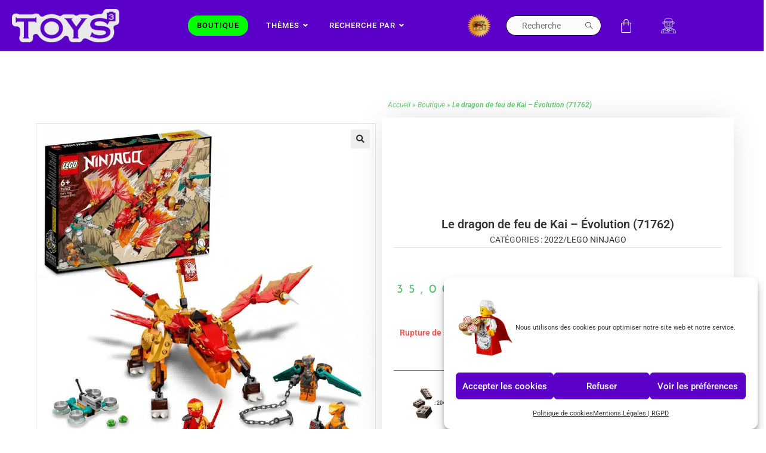

--- FILE ---
content_type: text/html; charset=UTF-8
request_url: https://toyspuissance3.fr/boutique/le-dragon-de-feu-de-kai-evolution-71762/
body_size: 46731
content:
<!DOCTYPE html>
<html class="html" lang="fr-FR">
<head><meta charset="UTF-8"><script>if(navigator.userAgent.match(/MSIE|Internet Explorer/i)||navigator.userAgent.match(/Trident\/7\..*?rv:11/i)){var href=document.location.href;if(!href.match(/[?&]nowprocket/)){if(href.indexOf("?")==-1){if(href.indexOf("#")==-1){document.location.href=href+"?nowprocket=1"}else{document.location.href=href.replace("#","?nowprocket=1#")}}else{if(href.indexOf("#")==-1){document.location.href=href+"&nowprocket=1"}else{document.location.href=href.replace("#","&nowprocket=1#")}}}}</script><script>(()=>{class RocketLazyLoadScripts{constructor(){this.v="2.0.4",this.userEvents=["keydown","keyup","mousedown","mouseup","mousemove","mouseover","mouseout","touchmove","touchstart","touchend","touchcancel","wheel","click","dblclick","input"],this.attributeEvents=["onblur","onclick","oncontextmenu","ondblclick","onfocus","onmousedown","onmouseenter","onmouseleave","onmousemove","onmouseout","onmouseover","onmouseup","onmousewheel","onscroll","onsubmit"]}async t(){this.i(),this.o(),/iP(ad|hone)/.test(navigator.userAgent)&&this.h(),this.u(),this.l(this),this.m(),this.k(this),this.p(this),this._(),await Promise.all([this.R(),this.L()]),this.lastBreath=Date.now(),this.S(this),this.P(),this.D(),this.O(),this.M(),await this.C(this.delayedScripts.normal),await this.C(this.delayedScripts.defer),await this.C(this.delayedScripts.async),await this.T(),await this.F(),await this.j(),await this.A(),window.dispatchEvent(new Event("rocket-allScriptsLoaded")),this.everythingLoaded=!0,this.lastTouchEnd&&await new Promise(t=>setTimeout(t,500-Date.now()+this.lastTouchEnd)),this.I(),this.H(),this.U(),this.W()}i(){this.CSPIssue=sessionStorage.getItem("rocketCSPIssue"),document.addEventListener("securitypolicyviolation",t=>{this.CSPIssue||"script-src-elem"!==t.violatedDirective||"data"!==t.blockedURI||(this.CSPIssue=!0,sessionStorage.setItem("rocketCSPIssue",!0))},{isRocket:!0})}o(){window.addEventListener("pageshow",t=>{this.persisted=t.persisted,this.realWindowLoadedFired=!0},{isRocket:!0}),window.addEventListener("pagehide",()=>{this.onFirstUserAction=null},{isRocket:!0})}h(){let t;function e(e){t=e}window.addEventListener("touchstart",e,{isRocket:!0}),window.addEventListener("touchend",function i(o){o.changedTouches[0]&&t.changedTouches[0]&&Math.abs(o.changedTouches[0].pageX-t.changedTouches[0].pageX)<10&&Math.abs(o.changedTouches[0].pageY-t.changedTouches[0].pageY)<10&&o.timeStamp-t.timeStamp<200&&(window.removeEventListener("touchstart",e,{isRocket:!0}),window.removeEventListener("touchend",i,{isRocket:!0}),"INPUT"===o.target.tagName&&"text"===o.target.type||(o.target.dispatchEvent(new TouchEvent("touchend",{target:o.target,bubbles:!0})),o.target.dispatchEvent(new MouseEvent("mouseover",{target:o.target,bubbles:!0})),o.target.dispatchEvent(new PointerEvent("click",{target:o.target,bubbles:!0,cancelable:!0,detail:1,clientX:o.changedTouches[0].clientX,clientY:o.changedTouches[0].clientY})),event.preventDefault()))},{isRocket:!0})}q(t){this.userActionTriggered||("mousemove"!==t.type||this.firstMousemoveIgnored?"keyup"===t.type||"mouseover"===t.type||"mouseout"===t.type||(this.userActionTriggered=!0,this.onFirstUserAction&&this.onFirstUserAction()):this.firstMousemoveIgnored=!0),"click"===t.type&&t.preventDefault(),t.stopPropagation(),t.stopImmediatePropagation(),"touchstart"===this.lastEvent&&"touchend"===t.type&&(this.lastTouchEnd=Date.now()),"click"===t.type&&(this.lastTouchEnd=0),this.lastEvent=t.type,t.composedPath&&t.composedPath()[0].getRootNode()instanceof ShadowRoot&&(t.rocketTarget=t.composedPath()[0]),this.savedUserEvents.push(t)}u(){this.savedUserEvents=[],this.userEventHandler=this.q.bind(this),this.userEvents.forEach(t=>window.addEventListener(t,this.userEventHandler,{passive:!1,isRocket:!0})),document.addEventListener("visibilitychange",this.userEventHandler,{isRocket:!0})}U(){this.userEvents.forEach(t=>window.removeEventListener(t,this.userEventHandler,{passive:!1,isRocket:!0})),document.removeEventListener("visibilitychange",this.userEventHandler,{isRocket:!0}),this.savedUserEvents.forEach(t=>{(t.rocketTarget||t.target).dispatchEvent(new window[t.constructor.name](t.type,t))})}m(){const t="return false",e=Array.from(this.attributeEvents,t=>"data-rocket-"+t),i="["+this.attributeEvents.join("],[")+"]",o="[data-rocket-"+this.attributeEvents.join("],[data-rocket-")+"]",s=(e,i,o)=>{o&&o!==t&&(e.setAttribute("data-rocket-"+i,o),e["rocket"+i]=new Function("event",o),e.setAttribute(i,t))};new MutationObserver(t=>{for(const n of t)"attributes"===n.type&&(n.attributeName.startsWith("data-rocket-")||this.everythingLoaded?n.attributeName.startsWith("data-rocket-")&&this.everythingLoaded&&this.N(n.target,n.attributeName.substring(12)):s(n.target,n.attributeName,n.target.getAttribute(n.attributeName))),"childList"===n.type&&n.addedNodes.forEach(t=>{if(t.nodeType===Node.ELEMENT_NODE)if(this.everythingLoaded)for(const i of[t,...t.querySelectorAll(o)])for(const t of i.getAttributeNames())e.includes(t)&&this.N(i,t.substring(12));else for(const e of[t,...t.querySelectorAll(i)])for(const t of e.getAttributeNames())this.attributeEvents.includes(t)&&s(e,t,e.getAttribute(t))})}).observe(document,{subtree:!0,childList:!0,attributeFilter:[...this.attributeEvents,...e]})}I(){this.attributeEvents.forEach(t=>{document.querySelectorAll("[data-rocket-"+t+"]").forEach(e=>{this.N(e,t)})})}N(t,e){const i=t.getAttribute("data-rocket-"+e);i&&(t.setAttribute(e,i),t.removeAttribute("data-rocket-"+e))}k(t){Object.defineProperty(HTMLElement.prototype,"onclick",{get(){return this.rocketonclick||null},set(e){this.rocketonclick=e,this.setAttribute(t.everythingLoaded?"onclick":"data-rocket-onclick","this.rocketonclick(event)")}})}S(t){function e(e,i){let o=e[i];e[i]=null,Object.defineProperty(e,i,{get:()=>o,set(s){t.everythingLoaded?o=s:e["rocket"+i]=o=s}})}e(document,"onreadystatechange"),e(window,"onload"),e(window,"onpageshow");try{Object.defineProperty(document,"readyState",{get:()=>t.rocketReadyState,set(e){t.rocketReadyState=e},configurable:!0}),document.readyState="loading"}catch(t){console.log("WPRocket DJE readyState conflict, bypassing")}}l(t){this.originalAddEventListener=EventTarget.prototype.addEventListener,this.originalRemoveEventListener=EventTarget.prototype.removeEventListener,this.savedEventListeners=[],EventTarget.prototype.addEventListener=function(e,i,o){o&&o.isRocket||!t.B(e,this)&&!t.userEvents.includes(e)||t.B(e,this)&&!t.userActionTriggered||e.startsWith("rocket-")||t.everythingLoaded?t.originalAddEventListener.call(this,e,i,o):(t.savedEventListeners.push({target:this,remove:!1,type:e,func:i,options:o}),"mouseenter"!==e&&"mouseleave"!==e||t.originalAddEventListener.call(this,e,t.savedUserEvents.push,o))},EventTarget.prototype.removeEventListener=function(e,i,o){o&&o.isRocket||!t.B(e,this)&&!t.userEvents.includes(e)||t.B(e,this)&&!t.userActionTriggered||e.startsWith("rocket-")||t.everythingLoaded?t.originalRemoveEventListener.call(this,e,i,o):t.savedEventListeners.push({target:this,remove:!0,type:e,func:i,options:o})}}J(t,e){this.savedEventListeners=this.savedEventListeners.filter(i=>{let o=i.type,s=i.target||window;return e!==o||t!==s||(this.B(o,s)&&(i.type="rocket-"+o),this.$(i),!1)})}H(){EventTarget.prototype.addEventListener=this.originalAddEventListener,EventTarget.prototype.removeEventListener=this.originalRemoveEventListener,this.savedEventListeners.forEach(t=>this.$(t))}$(t){t.remove?this.originalRemoveEventListener.call(t.target,t.type,t.func,t.options):this.originalAddEventListener.call(t.target,t.type,t.func,t.options)}p(t){let e;function i(e){return t.everythingLoaded?e:e.split(" ").map(t=>"load"===t||t.startsWith("load.")?"rocket-jquery-load":t).join(" ")}function o(o){function s(e){const s=o.fn[e];o.fn[e]=o.fn.init.prototype[e]=function(){return this[0]===window&&t.userActionTriggered&&("string"==typeof arguments[0]||arguments[0]instanceof String?arguments[0]=i(arguments[0]):"object"==typeof arguments[0]&&Object.keys(arguments[0]).forEach(t=>{const e=arguments[0][t];delete arguments[0][t],arguments[0][i(t)]=e})),s.apply(this,arguments),this}}if(o&&o.fn&&!t.allJQueries.includes(o)){const e={DOMContentLoaded:[],"rocket-DOMContentLoaded":[]};for(const t in e)document.addEventListener(t,()=>{e[t].forEach(t=>t())},{isRocket:!0});o.fn.ready=o.fn.init.prototype.ready=function(i){function s(){parseInt(o.fn.jquery)>2?setTimeout(()=>i.bind(document)(o)):i.bind(document)(o)}return"function"==typeof i&&(t.realDomReadyFired?!t.userActionTriggered||t.fauxDomReadyFired?s():e["rocket-DOMContentLoaded"].push(s):e.DOMContentLoaded.push(s)),o([])},s("on"),s("one"),s("off"),t.allJQueries.push(o)}e=o}t.allJQueries=[],o(window.jQuery),Object.defineProperty(window,"jQuery",{get:()=>e,set(t){o(t)}})}P(){const t=new Map;document.write=document.writeln=function(e){const i=document.currentScript,o=document.createRange(),s=i.parentElement;let n=t.get(i);void 0===n&&(n=i.nextSibling,t.set(i,n));const c=document.createDocumentFragment();o.setStart(c,0),c.appendChild(o.createContextualFragment(e)),s.insertBefore(c,n)}}async R(){return new Promise(t=>{this.userActionTriggered?t():this.onFirstUserAction=t})}async L(){return new Promise(t=>{document.addEventListener("DOMContentLoaded",()=>{this.realDomReadyFired=!0,t()},{isRocket:!0})})}async j(){return this.realWindowLoadedFired?Promise.resolve():new Promise(t=>{window.addEventListener("load",t,{isRocket:!0})})}M(){this.pendingScripts=[];this.scriptsMutationObserver=new MutationObserver(t=>{for(const e of t)e.addedNodes.forEach(t=>{"SCRIPT"!==t.tagName||t.noModule||t.isWPRocket||this.pendingScripts.push({script:t,promise:new Promise(e=>{const i=()=>{const i=this.pendingScripts.findIndex(e=>e.script===t);i>=0&&this.pendingScripts.splice(i,1),e()};t.addEventListener("load",i,{isRocket:!0}),t.addEventListener("error",i,{isRocket:!0}),setTimeout(i,1e3)})})})}),this.scriptsMutationObserver.observe(document,{childList:!0,subtree:!0})}async F(){await this.X(),this.pendingScripts.length?(await this.pendingScripts[0].promise,await this.F()):this.scriptsMutationObserver.disconnect()}D(){this.delayedScripts={normal:[],async:[],defer:[]},document.querySelectorAll("script[type$=rocketlazyloadscript]").forEach(t=>{t.hasAttribute("data-rocket-src")?t.hasAttribute("async")&&!1!==t.async?this.delayedScripts.async.push(t):t.hasAttribute("defer")&&!1!==t.defer||"module"===t.getAttribute("data-rocket-type")?this.delayedScripts.defer.push(t):this.delayedScripts.normal.push(t):this.delayedScripts.normal.push(t)})}async _(){await this.L();let t=[];document.querySelectorAll("script[type$=rocketlazyloadscript][data-rocket-src]").forEach(e=>{let i=e.getAttribute("data-rocket-src");if(i&&!i.startsWith("data:")){i.startsWith("//")&&(i=location.protocol+i);try{const o=new URL(i).origin;o!==location.origin&&t.push({src:o,crossOrigin:e.crossOrigin||"module"===e.getAttribute("data-rocket-type")})}catch(t){}}}),t=[...new Map(t.map(t=>[JSON.stringify(t),t])).values()],this.Y(t,"preconnect")}async G(t){if(await this.K(),!0!==t.noModule||!("noModule"in HTMLScriptElement.prototype))return new Promise(e=>{let i;function o(){(i||t).setAttribute("data-rocket-status","executed"),e()}try{if(navigator.userAgent.includes("Firefox/")||""===navigator.vendor||this.CSPIssue)i=document.createElement("script"),[...t.attributes].forEach(t=>{let e=t.nodeName;"type"!==e&&("data-rocket-type"===e&&(e="type"),"data-rocket-src"===e&&(e="src"),i.setAttribute(e,t.nodeValue))}),t.text&&(i.text=t.text),t.nonce&&(i.nonce=t.nonce),i.hasAttribute("src")?(i.addEventListener("load",o,{isRocket:!0}),i.addEventListener("error",()=>{i.setAttribute("data-rocket-status","failed-network"),e()},{isRocket:!0}),setTimeout(()=>{i.isConnected||e()},1)):(i.text=t.text,o()),i.isWPRocket=!0,t.parentNode.replaceChild(i,t);else{const i=t.getAttribute("data-rocket-type"),s=t.getAttribute("data-rocket-src");i?(t.type=i,t.removeAttribute("data-rocket-type")):t.removeAttribute("type"),t.addEventListener("load",o,{isRocket:!0}),t.addEventListener("error",i=>{this.CSPIssue&&i.target.src.startsWith("data:")?(console.log("WPRocket: CSP fallback activated"),t.removeAttribute("src"),this.G(t).then(e)):(t.setAttribute("data-rocket-status","failed-network"),e())},{isRocket:!0}),s?(t.fetchPriority="high",t.removeAttribute("data-rocket-src"),t.src=s):t.src="data:text/javascript;base64,"+window.btoa(unescape(encodeURIComponent(t.text)))}}catch(i){t.setAttribute("data-rocket-status","failed-transform"),e()}});t.setAttribute("data-rocket-status","skipped")}async C(t){const e=t.shift();return e?(e.isConnected&&await this.G(e),this.C(t)):Promise.resolve()}O(){this.Y([...this.delayedScripts.normal,...this.delayedScripts.defer,...this.delayedScripts.async],"preload")}Y(t,e){this.trash=this.trash||[];let i=!0;var o=document.createDocumentFragment();t.forEach(t=>{const s=t.getAttribute&&t.getAttribute("data-rocket-src")||t.src;if(s&&!s.startsWith("data:")){const n=document.createElement("link");n.href=s,n.rel=e,"preconnect"!==e&&(n.as="script",n.fetchPriority=i?"high":"low"),t.getAttribute&&"module"===t.getAttribute("data-rocket-type")&&(n.crossOrigin=!0),t.crossOrigin&&(n.crossOrigin=t.crossOrigin),t.integrity&&(n.integrity=t.integrity),t.nonce&&(n.nonce=t.nonce),o.appendChild(n),this.trash.push(n),i=!1}}),document.head.appendChild(o)}W(){this.trash.forEach(t=>t.remove())}async T(){try{document.readyState="interactive"}catch(t){}this.fauxDomReadyFired=!0;try{await this.K(),this.J(document,"readystatechange"),document.dispatchEvent(new Event("rocket-readystatechange")),await this.K(),document.rocketonreadystatechange&&document.rocketonreadystatechange(),await this.K(),this.J(document,"DOMContentLoaded"),document.dispatchEvent(new Event("rocket-DOMContentLoaded")),await this.K(),this.J(window,"DOMContentLoaded"),window.dispatchEvent(new Event("rocket-DOMContentLoaded"))}catch(t){console.error(t)}}async A(){try{document.readyState="complete"}catch(t){}try{await this.K(),this.J(document,"readystatechange"),document.dispatchEvent(new Event("rocket-readystatechange")),await this.K(),document.rocketonreadystatechange&&document.rocketonreadystatechange(),await this.K(),this.J(window,"load"),window.dispatchEvent(new Event("rocket-load")),await this.K(),window.rocketonload&&window.rocketonload(),await this.K(),this.allJQueries.forEach(t=>t(window).trigger("rocket-jquery-load")),await this.K(),this.J(window,"pageshow");const t=new Event("rocket-pageshow");t.persisted=this.persisted,window.dispatchEvent(t),await this.K(),window.rocketonpageshow&&window.rocketonpageshow({persisted:this.persisted})}catch(t){console.error(t)}}async K(){Date.now()-this.lastBreath>45&&(await this.X(),this.lastBreath=Date.now())}async X(){return document.hidden?new Promise(t=>setTimeout(t)):new Promise(t=>requestAnimationFrame(t))}B(t,e){return e===document&&"readystatechange"===t||(e===document&&"DOMContentLoaded"===t||(e===window&&"DOMContentLoaded"===t||(e===window&&"load"===t||e===window&&"pageshow"===t)))}static run(){(new RocketLazyLoadScripts).t()}}RocketLazyLoadScripts.run()})();</script>
	
	<link rel="profile" href="https://gmpg.org/xfn/11">

	<meta name='robots' content='index, follow, max-image-preview:large, max-snippet:-1, max-video-preview:-1' />
<meta name="viewport" content="width=device-width, initial-scale=1">
	<!-- This site is optimized with the Yoast SEO plugin v26.7 - https://yoast.com/wordpress/plugins/seo/ -->
	<title>Le dragon de feu de Kai - Évolution (71762) - Toys Puissance 3</title>
	<link rel="canonical" href="https://toyspuissance3.fr/boutique/le-dragon-de-feu-de-kai-evolution-71762/" />
	<meta property="og:locale" content="fr_FR" />
	<meta property="og:type" content="article" />
	<meta property="og:title" content="Le dragon de feu de Kai - Évolution (71762) - Toys Puissance 3" />
	<meta property="og:description" content="Les enfants de 6 ans et plus ont tout le nécessaire pour vivre des aventures ninjas pleines d’action avec Le dragon de feu de Kai &#8211; Évolution (71762). Le dragon possède une tête, une queue, des mâchoires et des pattes mobiles, et peut être transformé 2 fois pour devenir plus grand, plus fort et plus rapide. Des [&hellip;]" />
	<meta property="og:url" content="https://toyspuissance3.fr/boutique/le-dragon-de-feu-de-kai-evolution-71762/" />
	<meta property="og:site_name" content="Toys Puissance 3" />
	<meta property="article:publisher" content="https://www.facebook.com/profile.php?id=100066616581865" />
	<meta property="article:modified_time" content="2024-08-07T13:43:52+00:00" />
	<meta property="og:image" content="https://toyspuissance3.fr/wp-content/uploads/2023/08/91dJejUngZL.jpg" />
	<meta property="og:image:width" content="2560" />
	<meta property="og:image:height" content="2560" />
	<meta property="og:image:type" content="image/jpeg" />
	<meta name="twitter:card" content="summary_large_image" />
	<script type="application/ld+json" class="yoast-schema-graph">{"@context":"https://schema.org","@graph":[{"@type":"WebPage","@id":"https://toyspuissance3.fr/boutique/le-dragon-de-feu-de-kai-evolution-71762/","url":"https://toyspuissance3.fr/boutique/le-dragon-de-feu-de-kai-evolution-71762/","name":"Le dragon de feu de Kai - Évolution (71762) - Toys Puissance 3","isPartOf":{"@id":"https://toyspuissance3.fr/#website"},"primaryImageOfPage":{"@id":"https://toyspuissance3.fr/boutique/le-dragon-de-feu-de-kai-evolution-71762/#primaryimage"},"image":{"@id":"https://toyspuissance3.fr/boutique/le-dragon-de-feu-de-kai-evolution-71762/#primaryimage"},"thumbnailUrl":"https://toyspuissance3.fr/wp-content/uploads/2023/08/91dJejUngZL.jpg","datePublished":"2023-08-21T13:54:12+00:00","dateModified":"2024-08-07T13:43:52+00:00","breadcrumb":{"@id":"https://toyspuissance3.fr/boutique/le-dragon-de-feu-de-kai-evolution-71762/#breadcrumb"},"inLanguage":"fr-FR","potentialAction":[{"@type":"ReadAction","target":["https://toyspuissance3.fr/boutique/le-dragon-de-feu-de-kai-evolution-71762/"]}]},{"@type":"ImageObject","inLanguage":"fr-FR","@id":"https://toyspuissance3.fr/boutique/le-dragon-de-feu-de-kai-evolution-71762/#primaryimage","url":"https://toyspuissance3.fr/wp-content/uploads/2023/08/91dJejUngZL.jpg","contentUrl":"https://toyspuissance3.fr/wp-content/uploads/2023/08/91dJejUngZL.jpg","width":2560,"height":2560,"caption":"Le dragon de feu de Kai - Évolution (71762) Toys Puissance 3"},{"@type":"BreadcrumbList","@id":"https://toyspuissance3.fr/boutique/le-dragon-de-feu-de-kai-evolution-71762/#breadcrumb","itemListElement":[{"@type":"ListItem","position":1,"name":"Accueil","item":"https://toyspuissance3.fr/"},{"@type":"ListItem","position":2,"name":"Boutique","item":"https://toyspuissance3.fr/boutique/"},{"@type":"ListItem","position":3,"name":"Le dragon de feu de Kai &#8211; Évolution (71762)"}]},{"@type":"WebSite","@id":"https://toyspuissance3.fr/#website","url":"https://toyspuissance3.fr/","name":"Toys Puissance 3","description":"Spécialiste de la Brique","publisher":{"@id":"https://toyspuissance3.fr/#organization"},"potentialAction":[{"@type":"SearchAction","target":{"@type":"EntryPoint","urlTemplate":"https://toyspuissance3.fr/?s={search_term_string}"},"query-input":{"@type":"PropertyValueSpecification","valueRequired":true,"valueName":"search_term_string"}}],"inLanguage":"fr-FR"},{"@type":"Organization","@id":"https://toyspuissance3.fr/#organization","name":"Toys Puissance 3","url":"https://toyspuissance3.fr/","logo":{"@type":"ImageObject","inLanguage":"fr-FR","@id":"https://toyspuissance3.fr/#/schema/logo/image/","url":"https://toyspuissance3.fr/wp-content/uploads/2022/04/logo-et-sous-titre-tp3-1.png","contentUrl":"https://toyspuissance3.fr/wp-content/uploads/2022/04/logo-et-sous-titre-tp3-1.png","width":684,"height":324,"caption":"Toys Puissance 3"},"image":{"@id":"https://toyspuissance3.fr/#/schema/logo/image/"},"sameAs":["https://www.facebook.com/profile.php?id=100066616581865","https://www.instagram.com/toys_puissance_3/?utm_source=qr"]}]}</script>
	<!-- / Yoast SEO plugin. -->



<link rel="alternate" type="application/rss+xml" title="Toys Puissance 3 &raquo; Flux" href="https://toyspuissance3.fr/feed/" />
<link rel="alternate" type="application/rss+xml" title="Toys Puissance 3 &raquo; Flux des commentaires" href="https://toyspuissance3.fr/comments/feed/" />
<link rel="alternate" title="oEmbed (JSON)" type="application/json+oembed" href="https://toyspuissance3.fr/wp-json/oembed/1.0/embed?url=https%3A%2F%2Ftoyspuissance3.fr%2Fboutique%2Fle-dragon-de-feu-de-kai-evolution-71762%2F" />
<link rel="alternate" title="oEmbed (XML)" type="text/xml+oembed" href="https://toyspuissance3.fr/wp-json/oembed/1.0/embed?url=https%3A%2F%2Ftoyspuissance3.fr%2Fboutique%2Fle-dragon-de-feu-de-kai-evolution-71762%2F&#038;format=xml" />
<style id='wp-img-auto-sizes-contain-inline-css'>
img:is([sizes=auto i],[sizes^="auto," i]){contain-intrinsic-size:3000px 1500px}
/*# sourceURL=wp-img-auto-sizes-contain-inline-css */
</style>
<link rel='stylesheet' id='wp-block-library-css' href='https://toyspuissance3.fr/wp-includes/css/dist/block-library/style.min.css?ver=0f3b1b' media='all' />
<style id='wp-block-library-theme-inline-css'>
.wp-block-audio :where(figcaption){color:#555;font-size:13px;text-align:center}.is-dark-theme .wp-block-audio :where(figcaption){color:#ffffffa6}.wp-block-audio{margin:0 0 1em}.wp-block-code{border:1px solid #ccc;border-radius:4px;font-family:Menlo,Consolas,monaco,monospace;padding:.8em 1em}.wp-block-embed :where(figcaption){color:#555;font-size:13px;text-align:center}.is-dark-theme .wp-block-embed :where(figcaption){color:#ffffffa6}.wp-block-embed{margin:0 0 1em}.blocks-gallery-caption{color:#555;font-size:13px;text-align:center}.is-dark-theme .blocks-gallery-caption{color:#ffffffa6}:root :where(.wp-block-image figcaption){color:#555;font-size:13px;text-align:center}.is-dark-theme :root :where(.wp-block-image figcaption){color:#ffffffa6}.wp-block-image{margin:0 0 1em}.wp-block-pullquote{border-bottom:4px solid;border-top:4px solid;color:currentColor;margin-bottom:1.75em}.wp-block-pullquote :where(cite),.wp-block-pullquote :where(footer),.wp-block-pullquote__citation{color:currentColor;font-size:.8125em;font-style:normal;text-transform:uppercase}.wp-block-quote{border-left:.25em solid;margin:0 0 1.75em;padding-left:1em}.wp-block-quote cite,.wp-block-quote footer{color:currentColor;font-size:.8125em;font-style:normal;position:relative}.wp-block-quote:where(.has-text-align-right){border-left:none;border-right:.25em solid;padding-left:0;padding-right:1em}.wp-block-quote:where(.has-text-align-center){border:none;padding-left:0}.wp-block-quote.is-large,.wp-block-quote.is-style-large,.wp-block-quote:where(.is-style-plain){border:none}.wp-block-search .wp-block-search__label{font-weight:700}.wp-block-search__button{border:1px solid #ccc;padding:.375em .625em}:where(.wp-block-group.has-background){padding:1.25em 2.375em}.wp-block-separator.has-css-opacity{opacity:.4}.wp-block-separator{border:none;border-bottom:2px solid;margin-left:auto;margin-right:auto}.wp-block-separator.has-alpha-channel-opacity{opacity:1}.wp-block-separator:not(.is-style-wide):not(.is-style-dots){width:100px}.wp-block-separator.has-background:not(.is-style-dots){border-bottom:none;height:1px}.wp-block-separator.has-background:not(.is-style-wide):not(.is-style-dots){height:2px}.wp-block-table{margin:0 0 1em}.wp-block-table td,.wp-block-table th{word-break:normal}.wp-block-table :where(figcaption){color:#555;font-size:13px;text-align:center}.is-dark-theme .wp-block-table :where(figcaption){color:#ffffffa6}.wp-block-video :where(figcaption){color:#555;font-size:13px;text-align:center}.is-dark-theme .wp-block-video :where(figcaption){color:#ffffffa6}.wp-block-video{margin:0 0 1em}:root :where(.wp-block-template-part.has-background){margin-bottom:0;margin-top:0;padding:1.25em 2.375em}
/*# sourceURL=/wp-includes/css/dist/block-library/theme.min.css */
</style>
<style id='classic-theme-styles-inline-css'>
/*! This file is auto-generated */
.wp-block-button__link{color:#fff;background-color:#32373c;border-radius:9999px;box-shadow:none;text-decoration:none;padding:calc(.667em + 2px) calc(1.333em + 2px);font-size:1.125em}.wp-block-file__button{background:#32373c;color:#fff;text-decoration:none}
/*# sourceURL=/wp-includes/css/classic-themes.min.css */
</style>
<style id='global-styles-inline-css'>
:root{--wp--preset--aspect-ratio--square: 1;--wp--preset--aspect-ratio--4-3: 4/3;--wp--preset--aspect-ratio--3-4: 3/4;--wp--preset--aspect-ratio--3-2: 3/2;--wp--preset--aspect-ratio--2-3: 2/3;--wp--preset--aspect-ratio--16-9: 16/9;--wp--preset--aspect-ratio--9-16: 9/16;--wp--preset--color--black: #000000;--wp--preset--color--cyan-bluish-gray: #abb8c3;--wp--preset--color--white: #ffffff;--wp--preset--color--pale-pink: #f78da7;--wp--preset--color--vivid-red: #cf2e2e;--wp--preset--color--luminous-vivid-orange: #ff6900;--wp--preset--color--luminous-vivid-amber: #fcb900;--wp--preset--color--light-green-cyan: #7bdcb5;--wp--preset--color--vivid-green-cyan: #00d084;--wp--preset--color--pale-cyan-blue: #8ed1fc;--wp--preset--color--vivid-cyan-blue: #0693e3;--wp--preset--color--vivid-purple: #9b51e0;--wp--preset--gradient--vivid-cyan-blue-to-vivid-purple: linear-gradient(135deg,rgb(6,147,227) 0%,rgb(155,81,224) 100%);--wp--preset--gradient--light-green-cyan-to-vivid-green-cyan: linear-gradient(135deg,rgb(122,220,180) 0%,rgb(0,208,130) 100%);--wp--preset--gradient--luminous-vivid-amber-to-luminous-vivid-orange: linear-gradient(135deg,rgb(252,185,0) 0%,rgb(255,105,0) 100%);--wp--preset--gradient--luminous-vivid-orange-to-vivid-red: linear-gradient(135deg,rgb(255,105,0) 0%,rgb(207,46,46) 100%);--wp--preset--gradient--very-light-gray-to-cyan-bluish-gray: linear-gradient(135deg,rgb(238,238,238) 0%,rgb(169,184,195) 100%);--wp--preset--gradient--cool-to-warm-spectrum: linear-gradient(135deg,rgb(74,234,220) 0%,rgb(151,120,209) 20%,rgb(207,42,186) 40%,rgb(238,44,130) 60%,rgb(251,105,98) 80%,rgb(254,248,76) 100%);--wp--preset--gradient--blush-light-purple: linear-gradient(135deg,rgb(255,206,236) 0%,rgb(152,150,240) 100%);--wp--preset--gradient--blush-bordeaux: linear-gradient(135deg,rgb(254,205,165) 0%,rgb(254,45,45) 50%,rgb(107,0,62) 100%);--wp--preset--gradient--luminous-dusk: linear-gradient(135deg,rgb(255,203,112) 0%,rgb(199,81,192) 50%,rgb(65,88,208) 100%);--wp--preset--gradient--pale-ocean: linear-gradient(135deg,rgb(255,245,203) 0%,rgb(182,227,212) 50%,rgb(51,167,181) 100%);--wp--preset--gradient--electric-grass: linear-gradient(135deg,rgb(202,248,128) 0%,rgb(113,206,126) 100%);--wp--preset--gradient--midnight: linear-gradient(135deg,rgb(2,3,129) 0%,rgb(40,116,252) 100%);--wp--preset--font-size--small: 13px;--wp--preset--font-size--medium: 20px;--wp--preset--font-size--large: 36px;--wp--preset--font-size--x-large: 42px;--wp--preset--spacing--20: 0.44rem;--wp--preset--spacing--30: 0.67rem;--wp--preset--spacing--40: 1rem;--wp--preset--spacing--50: 1.5rem;--wp--preset--spacing--60: 2.25rem;--wp--preset--spacing--70: 3.38rem;--wp--preset--spacing--80: 5.06rem;--wp--preset--shadow--natural: 6px 6px 9px rgba(0, 0, 0, 0.2);--wp--preset--shadow--deep: 12px 12px 50px rgba(0, 0, 0, 0.4);--wp--preset--shadow--sharp: 6px 6px 0px rgba(0, 0, 0, 0.2);--wp--preset--shadow--outlined: 6px 6px 0px -3px rgb(255, 255, 255), 6px 6px rgb(0, 0, 0);--wp--preset--shadow--crisp: 6px 6px 0px rgb(0, 0, 0);}:where(.is-layout-flex){gap: 0.5em;}:where(.is-layout-grid){gap: 0.5em;}body .is-layout-flex{display: flex;}.is-layout-flex{flex-wrap: wrap;align-items: center;}.is-layout-flex > :is(*, div){margin: 0;}body .is-layout-grid{display: grid;}.is-layout-grid > :is(*, div){margin: 0;}:where(.wp-block-columns.is-layout-flex){gap: 2em;}:where(.wp-block-columns.is-layout-grid){gap: 2em;}:where(.wp-block-post-template.is-layout-flex){gap: 1.25em;}:where(.wp-block-post-template.is-layout-grid){gap: 1.25em;}.has-black-color{color: var(--wp--preset--color--black) !important;}.has-cyan-bluish-gray-color{color: var(--wp--preset--color--cyan-bluish-gray) !important;}.has-white-color{color: var(--wp--preset--color--white) !important;}.has-pale-pink-color{color: var(--wp--preset--color--pale-pink) !important;}.has-vivid-red-color{color: var(--wp--preset--color--vivid-red) !important;}.has-luminous-vivid-orange-color{color: var(--wp--preset--color--luminous-vivid-orange) !important;}.has-luminous-vivid-amber-color{color: var(--wp--preset--color--luminous-vivid-amber) !important;}.has-light-green-cyan-color{color: var(--wp--preset--color--light-green-cyan) !important;}.has-vivid-green-cyan-color{color: var(--wp--preset--color--vivid-green-cyan) !important;}.has-pale-cyan-blue-color{color: var(--wp--preset--color--pale-cyan-blue) !important;}.has-vivid-cyan-blue-color{color: var(--wp--preset--color--vivid-cyan-blue) !important;}.has-vivid-purple-color{color: var(--wp--preset--color--vivid-purple) !important;}.has-black-background-color{background-color: var(--wp--preset--color--black) !important;}.has-cyan-bluish-gray-background-color{background-color: var(--wp--preset--color--cyan-bluish-gray) !important;}.has-white-background-color{background-color: var(--wp--preset--color--white) !important;}.has-pale-pink-background-color{background-color: var(--wp--preset--color--pale-pink) !important;}.has-vivid-red-background-color{background-color: var(--wp--preset--color--vivid-red) !important;}.has-luminous-vivid-orange-background-color{background-color: var(--wp--preset--color--luminous-vivid-orange) !important;}.has-luminous-vivid-amber-background-color{background-color: var(--wp--preset--color--luminous-vivid-amber) !important;}.has-light-green-cyan-background-color{background-color: var(--wp--preset--color--light-green-cyan) !important;}.has-vivid-green-cyan-background-color{background-color: var(--wp--preset--color--vivid-green-cyan) !important;}.has-pale-cyan-blue-background-color{background-color: var(--wp--preset--color--pale-cyan-blue) !important;}.has-vivid-cyan-blue-background-color{background-color: var(--wp--preset--color--vivid-cyan-blue) !important;}.has-vivid-purple-background-color{background-color: var(--wp--preset--color--vivid-purple) !important;}.has-black-border-color{border-color: var(--wp--preset--color--black) !important;}.has-cyan-bluish-gray-border-color{border-color: var(--wp--preset--color--cyan-bluish-gray) !important;}.has-white-border-color{border-color: var(--wp--preset--color--white) !important;}.has-pale-pink-border-color{border-color: var(--wp--preset--color--pale-pink) !important;}.has-vivid-red-border-color{border-color: var(--wp--preset--color--vivid-red) !important;}.has-luminous-vivid-orange-border-color{border-color: var(--wp--preset--color--luminous-vivid-orange) !important;}.has-luminous-vivid-amber-border-color{border-color: var(--wp--preset--color--luminous-vivid-amber) !important;}.has-light-green-cyan-border-color{border-color: var(--wp--preset--color--light-green-cyan) !important;}.has-vivid-green-cyan-border-color{border-color: var(--wp--preset--color--vivid-green-cyan) !important;}.has-pale-cyan-blue-border-color{border-color: var(--wp--preset--color--pale-cyan-blue) !important;}.has-vivid-cyan-blue-border-color{border-color: var(--wp--preset--color--vivid-cyan-blue) !important;}.has-vivid-purple-border-color{border-color: var(--wp--preset--color--vivid-purple) !important;}.has-vivid-cyan-blue-to-vivid-purple-gradient-background{background: var(--wp--preset--gradient--vivid-cyan-blue-to-vivid-purple) !important;}.has-light-green-cyan-to-vivid-green-cyan-gradient-background{background: var(--wp--preset--gradient--light-green-cyan-to-vivid-green-cyan) !important;}.has-luminous-vivid-amber-to-luminous-vivid-orange-gradient-background{background: var(--wp--preset--gradient--luminous-vivid-amber-to-luminous-vivid-orange) !important;}.has-luminous-vivid-orange-to-vivid-red-gradient-background{background: var(--wp--preset--gradient--luminous-vivid-orange-to-vivid-red) !important;}.has-very-light-gray-to-cyan-bluish-gray-gradient-background{background: var(--wp--preset--gradient--very-light-gray-to-cyan-bluish-gray) !important;}.has-cool-to-warm-spectrum-gradient-background{background: var(--wp--preset--gradient--cool-to-warm-spectrum) !important;}.has-blush-light-purple-gradient-background{background: var(--wp--preset--gradient--blush-light-purple) !important;}.has-blush-bordeaux-gradient-background{background: var(--wp--preset--gradient--blush-bordeaux) !important;}.has-luminous-dusk-gradient-background{background: var(--wp--preset--gradient--luminous-dusk) !important;}.has-pale-ocean-gradient-background{background: var(--wp--preset--gradient--pale-ocean) !important;}.has-electric-grass-gradient-background{background: var(--wp--preset--gradient--electric-grass) !important;}.has-midnight-gradient-background{background: var(--wp--preset--gradient--midnight) !important;}.has-small-font-size{font-size: var(--wp--preset--font-size--small) !important;}.has-medium-font-size{font-size: var(--wp--preset--font-size--medium) !important;}.has-large-font-size{font-size: var(--wp--preset--font-size--large) !important;}.has-x-large-font-size{font-size: var(--wp--preset--font-size--x-large) !important;}
:where(.wp-block-post-template.is-layout-flex){gap: 1.25em;}:where(.wp-block-post-template.is-layout-grid){gap: 1.25em;}
:where(.wp-block-term-template.is-layout-flex){gap: 1.25em;}:where(.wp-block-term-template.is-layout-grid){gap: 1.25em;}
:where(.wp-block-columns.is-layout-flex){gap: 2em;}:where(.wp-block-columns.is-layout-grid){gap: 2em;}
:root :where(.wp-block-pullquote){font-size: 1.5em;line-height: 1.6;}
/*# sourceURL=global-styles-inline-css */
</style>
<link rel='stylesheet' id='photoswipe-css' href='https://toyspuissance3.fr/wp-content/plugins/woocommerce/assets/css/photoswipe/photoswipe.min.css?ver=b08e57' media='all' />
<link rel='stylesheet' id='photoswipe-default-skin-css' href='https://toyspuissance3.fr/wp-content/plugins/woocommerce/assets/css/photoswipe/default-skin/default-skin.min.css?ver=b08e57' media='all' />
<style id='woocommerce-inline-inline-css'>
.woocommerce form .form-row .required { visibility: visible; }
/*# sourceURL=woocommerce-inline-inline-css */
</style>
<style id='wpgb-head-inline-css'>
.wp-grid-builder:not(.wpgb-template),.wpgb-facet{opacity:0.01}.wpgb-facet fieldset{margin:0;padding:0;border:none;outline:none;box-shadow:none}.wpgb-facet fieldset:last-child{margin-bottom:40px;}.wpgb-facet fieldset legend.wpgb-sr-only{height:1px;width:1px}
/*# sourceURL=wpgb-head-inline-css */
</style>
<link rel='stylesheet' id='cmplz-general-css' href='https://toyspuissance3.fr/wp-content/plugins/complianz-gdpr/assets/css/cookieblocker.min.css?ver=1765937372' media='all' />
<link rel='stylesheet' id='oceanwp-style-css' href='https://toyspuissance3.fr/wp-content/themes/oceanwp/assets/css/style.min.css?ver=1.0' media='all' />
<link data-minify="1" rel='stylesheet' id='child-style-css' href='https://toyspuissance3.fr/wp-content/cache/min/1/wp-content/themes/oceanwp-child-theme-master%20/style.css?ver=1768584811' media='all' />
<link rel='stylesheet' id='elementor-frontend-css' href='https://toyspuissance3.fr/wp-content/plugins/elementor/assets/css/frontend.min.css?ver=3.34.1' media='all' />
<link rel='stylesheet' id='elementor-post-4140-css' href='https://toyspuissance3.fr/wp-content/uploads/elementor/css/post-4140.css?ver=1768584734' media='all' />
<link rel='stylesheet' id='elementor-post-519-css' href='https://toyspuissance3.fr/wp-content/uploads/elementor/css/post-519.css?ver=1768584734' media='all' />
<link rel='stylesheet' id='elementor-post-3258-css' href='https://toyspuissance3.fr/wp-content/uploads/elementor/css/post-3258.css?ver=1768584734' media='all' />
<link rel='stylesheet' id='oceanwp-woo-mini-cart-css' href='https://toyspuissance3.fr/wp-content/themes/oceanwp/assets/css/woo/woo-mini-cart.min.css?ver=0f3b1b' media='all' />
<link data-minify="1" rel='stylesheet' id='simple-line-icons-css' href='https://toyspuissance3.fr/wp-content/cache/min/1/wp-content/themes/oceanwp/assets/css/third/simple-line-icons.min.css?ver=1768584811' media='all' />
<link rel='stylesheet' id='oceanwp-hamburgers-css' href='https://toyspuissance3.fr/wp-content/themes/oceanwp/assets/css/third/hamburgers/hamburgers.min.css?ver=1.0' media='all' />
<link data-minify="1" rel='stylesheet' id='oceanwp-vortex-css' href='https://toyspuissance3.fr/wp-content/cache/min/1/wp-content/themes/oceanwp/assets/css/third/hamburgers/types/vortex.css?ver=1768584811' media='all' />
<link rel='stylesheet' id='widget-spacer-css' href='https://toyspuissance3.fr/wp-content/plugins/elementor/assets/css/widget-spacer.min.css?ver=3.34.1' media='all' />
<link rel='stylesheet' id='widget-breadcrumbs-css' href='https://toyspuissance3.fr/wp-content/plugins/elementor-pro/assets/css/widget-breadcrumbs.min.css?ver=3.34.0' media='all' />
<link rel='stylesheet' id='widget-woocommerce-product-images-css' href='https://toyspuissance3.fr/wp-content/plugins/elementor-pro/assets/css/widget-woocommerce-product-images.min.css?ver=3.34.0' media='all' />
<link rel='stylesheet' id='widget-heading-css' href='https://toyspuissance3.fr/wp-content/plugins/elementor/assets/css/widget-heading.min.css?ver=3.34.1' media='all' />
<link rel='stylesheet' id='oew-advanced-heading-css' href='https://toyspuissance3.fr/wp-content/plugins/ocean-elementor-widgets/assets/css/advanced-heading/style.min.css?ver=0f3b1b' media='all' />
<link rel='stylesheet' id='widget-woocommerce-product-price-css' href='https://toyspuissance3.fr/wp-content/plugins/elementor-pro/assets/css/widget-woocommerce-product-price.min.css?ver=3.34.0' media='all' />
<link rel='stylesheet' id='widget-woocommerce-product-add-to-cart-css' href='https://toyspuissance3.fr/wp-content/plugins/elementor-pro/assets/css/widget-woocommerce-product-add-to-cart.min.css?ver=3.34.0' media='all' />
<link rel='stylesheet' id='widget-share-buttons-css' href='https://toyspuissance3.fr/wp-content/plugins/elementor-pro/assets/css/widget-share-buttons.min.css?ver=3.34.0' media='all' />
<link rel='stylesheet' id='e-apple-webkit-css' href='https://toyspuissance3.fr/wp-content/plugins/elementor/assets/css/conditionals/apple-webkit.min.css?ver=3.34.1' media='all' />
<link rel='stylesheet' id='elementor-icons-shared-0-css' href='https://toyspuissance3.fr/wp-content/plugins/elementor/assets/lib/font-awesome/css/fontawesome.min.css?ver=5.15.3' media='all' />
<link data-minify="1" rel='stylesheet' id='elementor-icons-fa-solid-css' href='https://toyspuissance3.fr/wp-content/cache/min/1/wp-content/plugins/elementor/assets/lib/font-awesome/css/solid.min.css?ver=1768584811' media='all' />
<link data-minify="1" rel='stylesheet' id='elementor-icons-fa-brands-css' href='https://toyspuissance3.fr/wp-content/cache/min/1/wp-content/plugins/elementor/assets/lib/font-awesome/css/brands.min.css?ver=1768584811' media='all' />
<link rel='stylesheet' id='widget-woocommerce-product-data-tabs-css' href='https://toyspuissance3.fr/wp-content/plugins/elementor-pro/assets/css/widget-woocommerce-product-data-tabs.min.css?ver=3.34.0' media='all' />
<link rel='stylesheet' id='widget-woocommerce-products-css' href='https://toyspuissance3.fr/wp-content/plugins/elementor-pro/assets/css/widget-woocommerce-products.min.css?ver=3.34.0' media='all' />
<link data-minify="1" rel='stylesheet' id='elementor-icons-css' href='https://toyspuissance3.fr/wp-content/cache/min/1/wp-content/plugins/elementor/assets/lib/eicons/css/elementor-icons.min.css?ver=1768584811' media='all' />
<link rel='stylesheet' id='elementor-post-6-css' href='https://toyspuissance3.fr/wp-content/uploads/elementor/css/post-6.css?ver=1768584734' media='all' />
<link rel='stylesheet' id='elementor-post-166-css' href='https://toyspuissance3.fr/wp-content/uploads/elementor/css/post-166.css?ver=1768584815' media='all' />
<link rel='stylesheet' id='oceanwp-woocommerce-css' href='https://toyspuissance3.fr/wp-content/themes/oceanwp/assets/css/woo/woocommerce.min.css?ver=0f3b1b' media='all' />
<link data-minify="1" rel='stylesheet' id='oceanwp-woo-star-font-css' href='https://toyspuissance3.fr/wp-content/cache/min/1/wp-content/themes/oceanwp/assets/css/woo/woo-star-font.min.css?ver=1768584811' media='all' />
<link rel='stylesheet' id='oceanwp-woo-hover-style-css' href='https://toyspuissance3.fr/wp-content/themes/oceanwp/assets/css/woo/hover-style.min.css?ver=0f3b1b' media='all' />
<link rel='stylesheet' id='oceanwp-woo-quick-view-css' href='https://toyspuissance3.fr/wp-content/themes/oceanwp/assets/css/woo/woo-quick-view.min.css?ver=0f3b1b' media='all' />
<link rel='stylesheet' id='oceanwp-woo-floating-bar-css' href='https://toyspuissance3.fr/wp-content/themes/oceanwp/assets/css/woo/woo-floating-bar.min.css?ver=0f3b1b' media='all' />
<link data-minify="1" rel='stylesheet' id='oe-widgets-style-css' href='https://toyspuissance3.fr/wp-content/cache/min/1/wp-content/plugins/ocean-extra/assets/css/widgets.css?ver=1768584811' media='all' />
<link rel='stylesheet' id='opl-style-css' href='https://toyspuissance3.fr/wp-content/plugins/ocean-popup-login/assets/css/style.min.css?ver=0f3b1b' media='all' />
<link rel='stylesheet' id='owp-style-css' href='https://toyspuissance3.fr/wp-content/plugins/ocean-woo-popup/assets/css/style.min.css?ver=0f3b1b' media='all' />
<link data-minify="1" rel='stylesheet' id='elementor-gf-local-roboto-css' href='https://toyspuissance3.fr/wp-content/cache/min/1/wp-content/uploads/elementor/google-fonts/css/roboto.css?ver=1768584811' media='all' />
<link data-minify="1" rel='stylesheet' id='elementor-gf-local-anton-css' href='https://toyspuissance3.fr/wp-content/cache/min/1/wp-content/uploads/elementor/google-fonts/css/anton.css?ver=1768584811' media='all' />
<link data-minify="1" rel='stylesheet' id='elementor-gf-local-robotoslab-css' href='https://toyspuissance3.fr/wp-content/cache/min/1/wp-content/uploads/elementor/google-fonts/css/robotoslab.css?ver=1768584811' media='all' />
<link data-minify="1" rel='stylesheet' id='elementor-gf-local-josefinsans-css' href='https://toyspuissance3.fr/wp-content/cache/min/1/wp-content/uploads/elementor/google-fonts/css/josefinsans.css?ver=1768584815' media='all' />
<link data-minify="1" rel='stylesheet' id='elementor-gf-local-archivonarrow-css' href='https://toyspuissance3.fr/wp-content/cache/min/1/wp-content/uploads/elementor/google-fonts/css/archivonarrow.css?ver=1768584815' media='all' />
<script type="text/template" id="tmpl-variation-template">
	<div class="woocommerce-variation-description">{{{ data.variation.variation_description }}}</div>
	<div class="woocommerce-variation-price">{{{ data.variation.price_html }}}</div>
	<div class="woocommerce-variation-availability">{{{ data.variation.availability_html }}}</div>
</script>
<script type="text/template" id="tmpl-unavailable-variation-template">
	<p role="alert">Désolé, ce produit n&rsquo;est pas disponible. Veuillez choisir une combinaison différente.</p>
</script>
<script src="https://toyspuissance3.fr/wp-includes/js/jquery/jquery.min.js?ver=3.7.1" id="jquery-core-js" data-rocket-defer defer></script>
<script src="https://toyspuissance3.fr/wp-includes/js/jquery/jquery-migrate.min.js?ver=3.4.1" id="jquery-migrate-js" data-rocket-defer defer></script>
<script src="https://toyspuissance3.fr/wp-content/plugins/woocommerce/assets/js/jquery-blockui/jquery.blockUI.min.js?ver=2.7.0-wc.10.4.3" id="wc-jquery-blockui-js" defer data-wp-strategy="defer"></script>
<script id="wc-add-to-cart-js-extra">
var wc_add_to_cart_params = {"ajax_url":"/wp-admin/admin-ajax.php","wc_ajax_url":"/?wc-ajax=%%endpoint%%","i18n_view_cart":"Voir le panier","cart_url":"https://toyspuissance3.fr/cart/","is_cart":"","cart_redirect_after_add":"no"};
//# sourceURL=wc-add-to-cart-js-extra
</script>
<script type="rocketlazyloadscript" data-rocket-src="https://toyspuissance3.fr/wp-content/plugins/woocommerce/assets/js/frontend/add-to-cart.min.js?ver=b08e57" id="wc-add-to-cart-js" defer data-wp-strategy="defer"></script>
<script src="https://toyspuissance3.fr/wp-content/plugins/woocommerce/assets/js/zoom/jquery.zoom.min.js?ver=1.7.21-wc.10.4.3" id="wc-zoom-js" defer data-wp-strategy="defer"></script>
<script src="https://toyspuissance3.fr/wp-content/plugins/woocommerce/assets/js/flexslider/jquery.flexslider.min.js?ver=2.7.2-wc.10.4.3" id="wc-flexslider-js" defer data-wp-strategy="defer"></script>
<script src="https://toyspuissance3.fr/wp-content/plugins/woocommerce/assets/js/photoswipe/photoswipe.min.js?ver=4.1.1-wc.10.4.3" id="wc-photoswipe-js" defer data-wp-strategy="defer"></script>
<script src="https://toyspuissance3.fr/wp-content/plugins/woocommerce/assets/js/photoswipe/photoswipe-ui-default.min.js?ver=4.1.1-wc.10.4.3" id="wc-photoswipe-ui-default-js" defer data-wp-strategy="defer"></script>
<script id="wc-single-product-js-extra">
var wc_single_product_params = {"i18n_required_rating_text":"Veuillez s\u00e9lectionner une note","i18n_rating_options":["1\u00a0\u00e9toile sur 5","2\u00a0\u00e9toiles sur 5","3\u00a0\u00e9toiles sur 5","4\u00a0\u00e9toiles sur 5","5\u00a0\u00e9toiles sur 5"],"i18n_product_gallery_trigger_text":"Voir la galerie d\u2019images en plein \u00e9cran","review_rating_required":"yes","flexslider":{"rtl":false,"animation":"slide","smoothHeight":true,"directionNav":false,"controlNav":"thumbnails","slideshow":false,"animationSpeed":500,"animationLoop":false,"allowOneSlide":false},"zoom_enabled":"1","zoom_options":[],"photoswipe_enabled":"1","photoswipe_options":{"shareEl":false,"closeOnScroll":false,"history":false,"hideAnimationDuration":0,"showAnimationDuration":0},"flexslider_enabled":"1"};
//# sourceURL=wc-single-product-js-extra
</script>
<script src="https://toyspuissance3.fr/wp-content/plugins/woocommerce/assets/js/frontend/single-product.min.js?ver=b08e57" id="wc-single-product-js" defer data-wp-strategy="defer"></script>
<script src="https://toyspuissance3.fr/wp-content/plugins/woocommerce/assets/js/js-cookie/js.cookie.min.js?ver=2.1.4-wc.10.4.3" id="wc-js-cookie-js" defer data-wp-strategy="defer"></script>
<script id="woocommerce-js-extra">
var woocommerce_params = {"ajax_url":"/wp-admin/admin-ajax.php","wc_ajax_url":"/?wc-ajax=%%endpoint%%","i18n_password_show":"Afficher le mot de passe","i18n_password_hide":"Masquer le mot de passe"};
//# sourceURL=woocommerce-js-extra
</script>
<script type="rocketlazyloadscript" data-rocket-src="https://toyspuissance3.fr/wp-content/plugins/woocommerce/assets/js/frontend/woocommerce.min.js?ver=b08e57" id="woocommerce-js" defer data-wp-strategy="defer"></script>
<script src="https://toyspuissance3.fr/wp-includes/js/underscore.min.js?ver=1.13.7" id="underscore-js" data-rocket-defer defer></script>
<script id="wp-util-js-extra">
var _wpUtilSettings = {"ajax":{"url":"/wp-admin/admin-ajax.php"}};
//# sourceURL=wp-util-js-extra
</script>
<script type="rocketlazyloadscript" data-rocket-src="https://toyspuissance3.fr/wp-includes/js/wp-util.min.js?ver=0f3b1b" id="wp-util-js" data-rocket-defer defer></script>
<script id="wc-add-to-cart-variation-js-extra">
var wc_add_to_cart_variation_params = {"wc_ajax_url":"/?wc-ajax=%%endpoint%%","i18n_no_matching_variations_text":"D\u00e9sol\u00e9, aucun produit ne r\u00e9pond \u00e0 vos crit\u00e8res. Veuillez choisir une combinaison diff\u00e9rente.","i18n_make_a_selection_text":"Veuillez s\u00e9lectionner des options du produit avant de l\u2019ajouter \u00e0 votre panier.","i18n_unavailable_text":"D\u00e9sol\u00e9, ce produit n\u2019est pas disponible. Veuillez choisir une combinaison diff\u00e9rente.","i18n_reset_alert_text":"Votre s\u00e9lection a \u00e9t\u00e9 r\u00e9initialis\u00e9e. Veuillez s\u00e9lectionner des options du produit avant de l\u2019ajouter \u00e0 votre panier."};
//# sourceURL=wc-add-to-cart-variation-js-extra
</script>
<script type="rocketlazyloadscript" data-rocket-src="https://toyspuissance3.fr/wp-content/plugins/woocommerce/assets/js/frontend/add-to-cart-variation.min.js?ver=b08e57" id="wc-add-to-cart-variation-js" defer data-wp-strategy="defer"></script>
<script id="wc-cart-fragments-js-extra">
var wc_cart_fragments_params = {"ajax_url":"/wp-admin/admin-ajax.php","wc_ajax_url":"/?wc-ajax=%%endpoint%%","cart_hash_key":"wc_cart_hash_f01828b8200af4e0767ba0f2fd117ec0","fragment_name":"wc_fragments_f01828b8200af4e0767ba0f2fd117ec0","request_timeout":"5000"};
//# sourceURL=wc-cart-fragments-js-extra
</script>
<script src="https://toyspuissance3.fr/wp-content/plugins/woocommerce/assets/js/frontend/cart-fragments.min.js?ver=b08e57" id="wc-cart-fragments-js" defer data-wp-strategy="defer"></script>
<link rel="https://api.w.org/" href="https://toyspuissance3.fr/wp-json/" /><link rel="alternate" title="JSON" type="application/json" href="https://toyspuissance3.fr/wp-json/wp/v2/product/248694" /><link rel="EditURI" type="application/rsd+xml" title="RSD" href="https://toyspuissance3.fr/xmlrpc.php?rsd" />

<link rel='shortlink' href='https://toyspuissance3.fr/?p=248694' />
<noscript><style>.wp-grid-builder .wpgb-card.wpgb-card-hidden .wpgb-card-wrapper{opacity:1!important;visibility:visible!important;transform:none!important}.wpgb-facet {opacity:1!important;pointer-events:auto!important}.wpgb-facet *:not(.wpgb-pagination-facet){display:none}</style></noscript>			<style>.cmplz-hidden {
					display: none !important;
				}</style>	<noscript><style>.woocommerce-product-gallery{ opacity: 1 !important; }</style></noscript>
	<meta name="generator" content="Elementor 3.34.1; settings: css_print_method-external, google_font-enabled, font_display-auto">
			<style>
				.e-con.e-parent:nth-of-type(n+4):not(.e-lazyloaded):not(.e-no-lazyload),
				.e-con.e-parent:nth-of-type(n+4):not(.e-lazyloaded):not(.e-no-lazyload) * {
					background-image: none !important;
				}
				@media screen and (max-height: 1024px) {
					.e-con.e-parent:nth-of-type(n+3):not(.e-lazyloaded):not(.e-no-lazyload),
					.e-con.e-parent:nth-of-type(n+3):not(.e-lazyloaded):not(.e-no-lazyload) * {
						background-image: none !important;
					}
				}
				@media screen and (max-height: 640px) {
					.e-con.e-parent:nth-of-type(n+2):not(.e-lazyloaded):not(.e-no-lazyload),
					.e-con.e-parent:nth-of-type(n+2):not(.e-lazyloaded):not(.e-no-lazyload) * {
						background-image: none !important;
					}
				}
			</style>
			<link rel="icon" href="https://toyspuissance3.fr/wp-content/uploads/2023/03/cropped-logo-dessus_Plan-de-travail-1-1-32x32.png" sizes="32x32" />
<link rel="icon" href="https://toyspuissance3.fr/wp-content/uploads/2023/03/cropped-logo-dessus_Plan-de-travail-1-1-192x192.png" sizes="192x192" />
<link rel="apple-touch-icon" href="https://toyspuissance3.fr/wp-content/uploads/2023/03/cropped-logo-dessus_Plan-de-travail-1-1-180x180.png" />
<meta name="msapplication-TileImage" content="https://toyspuissance3.fr/wp-content/uploads/2023/03/cropped-logo-dessus_Plan-de-travail-1-1-270x270.png" />
		<style id="wp-custom-css">
			@media only screen and (max-width:767px){.woocommerce .has-product-nav span.onsale{top:0rem !important}}.mailpoet_form .mailpoet_submit{color:#000;background-color:#FFFF !important;border:solid 1px #0000}.mailpoet_form .mailpoet_submit:hover{color:#FFFF !important;background-color:black!important;border:solid 1px #0000}.woocommerce-message{color:#9b51e0}.woocommerce ul.products li.product li.title a{line-height:2.5ex;height:5ex}a.checkout-button{border-color:transparent !important}.images_petit img{width:35px;height:auto}@media only screen and (max-width:768px){.images_petit img{width:28px;height:auto}}.woocommerce table.shop_table thead{background-color:#5A00C9;!important}		</style>
		<!-- OceanWP CSS -->
<style type="text/css">
/* Colors */.woocommerce-MyAccount-navigation ul li a:before,.woocommerce-checkout .woocommerce-info a,.woocommerce-checkout #payment ul.payment_methods .wc_payment_method>input[type=radio]:first-child:checked+label:before,.woocommerce-checkout #payment .payment_method_paypal .about_paypal,.woocommerce ul.products li.product li.category a:hover,.woocommerce ul.products li.product .button:hover,.woocommerce ul.products li.product .product-inner .added_to_cart:hover,.product_meta .posted_in a:hover,.product_meta .tagged_as a:hover,.woocommerce div.product .woocommerce-tabs ul.tabs li a:hover,.woocommerce div.product .woocommerce-tabs ul.tabs li.active a,.woocommerce .oceanwp-grid-list a.active,.woocommerce .oceanwp-grid-list a:hover,.woocommerce .oceanwp-off-canvas-filter:hover,.widget_shopping_cart ul.cart_list li .owp-grid-wrap .owp-grid a.remove:hover,.widget_product_categories li a:hover ~ .count,.widget_layered_nav li a:hover ~ .count,.woocommerce ul.products li.product:not(.product-category) .woo-entry-buttons li a:hover,a:hover,a.light:hover,.theme-heading .text::before,.theme-heading .text::after,#top-bar-content >a:hover,#top-bar-social li.oceanwp-email a:hover,#site-navigation-wrap .dropdown-menu >li >a:hover,#site-header.medium-header #medium-searchform button:hover,.oceanwp-mobile-menu-icon a:hover,.blog-entry.post .blog-entry-header .entry-title a:hover,.blog-entry.post .blog-entry-readmore a:hover,.blog-entry.thumbnail-entry .blog-entry-category a,ul.meta li a:hover,.dropcap,.single nav.post-navigation .nav-links .title,body .related-post-title a:hover,body #wp-calendar caption,body .contact-info-widget.default i,body .contact-info-widget.big-icons i,body .custom-links-widget .oceanwp-custom-links li a:hover,body .custom-links-widget .oceanwp-custom-links li a:hover:before,body .posts-thumbnails-widget li a:hover,body .social-widget li.oceanwp-email a:hover,.comment-author .comment-meta .comment-reply-link,#respond #cancel-comment-reply-link:hover,#footer-widgets .footer-box a:hover,#footer-bottom a:hover,#footer-bottom #footer-bottom-menu a:hover,.sidr a:hover,.sidr-class-dropdown-toggle:hover,.sidr-class-menu-item-has-children.active >a,.sidr-class-menu-item-has-children.active >a >.sidr-class-dropdown-toggle,input[type=checkbox]:checked:before{color:#9f1fdb}.woocommerce .oceanwp-grid-list a.active .owp-icon use,.woocommerce .oceanwp-grid-list a:hover .owp-icon use,.single nav.post-navigation .nav-links .title .owp-icon use,.blog-entry.post .blog-entry-readmore a:hover .owp-icon use,body .contact-info-widget.default .owp-icon use,body .contact-info-widget.big-icons .owp-icon use{stroke:#9f1fdb}.woocommerce div.product div.images .open-image,.wcmenucart-details.count,.woocommerce-message a,.woocommerce-error a,.woocommerce-info a,.woocommerce .widget_price_filter .ui-slider .ui-slider-handle,.woocommerce .widget_price_filter .ui-slider .ui-slider-range,.owp-product-nav li a.owp-nav-link:hover,.woocommerce div.product.owp-tabs-layout-vertical .woocommerce-tabs ul.tabs li a:after,.woocommerce .widget_product_categories li.current-cat >a ~ .count,.woocommerce .widget_product_categories li.current-cat >a:before,.woocommerce .widget_layered_nav li.chosen a ~ .count,.woocommerce .widget_layered_nav li.chosen a:before,#owp-checkout-timeline .active .timeline-wrapper,.bag-style:hover .wcmenucart-cart-icon .wcmenucart-count,.show-cart .wcmenucart-cart-icon .wcmenucart-count,.woocommerce ul.products li.product:not(.product-category) .image-wrap .button,input[type="button"],input[type="reset"],input[type="submit"],button[type="submit"],.button,#site-navigation-wrap .dropdown-menu >li.btn >a >span,.thumbnail:hover i,.thumbnail:hover .link-post-svg-icon,.post-quote-content,.omw-modal .omw-close-modal,body .contact-info-widget.big-icons li:hover i,body .contact-info-widget.big-icons li:hover .owp-icon,body div.wpforms-container-full .wpforms-form input[type=submit],body div.wpforms-container-full .wpforms-form button[type=submit],body div.wpforms-container-full .wpforms-form .wpforms-page-button,.woocommerce-cart .wp-element-button,.woocommerce-checkout .wp-element-button,.wp-block-button__link,#opl-login-form .opl-button,#opl-login-form .input-wrap .opl-focus-line{background-color:#9f1fdb}.current-shop-items-dropdown{border-top-color:#9f1fdb}.woocommerce div.product .woocommerce-tabs ul.tabs li.active a{border-bottom-color:#9f1fdb}.wcmenucart-details.count:before{border-color:#9f1fdb}.woocommerce ul.products li.product .button:hover{border-color:#9f1fdb}.woocommerce ul.products li.product .product-inner .added_to_cart:hover{border-color:#9f1fdb}.woocommerce div.product .woocommerce-tabs ul.tabs li.active a{border-color:#9f1fdb}.woocommerce .oceanwp-grid-list a.active{border-color:#9f1fdb}.woocommerce .oceanwp-grid-list a:hover{border-color:#9f1fdb}.woocommerce .oceanwp-off-canvas-filter:hover{border-color:#9f1fdb}.owp-product-nav li a.owp-nav-link:hover{border-color:#9f1fdb}.widget_shopping_cart_content .buttons .button:first-child:hover{border-color:#9f1fdb}.widget_shopping_cart ul.cart_list li .owp-grid-wrap .owp-grid a.remove:hover{border-color:#9f1fdb}.widget_product_categories li a:hover ~ .count{border-color:#9f1fdb}.woocommerce .widget_product_categories li.current-cat >a ~ .count{border-color:#9f1fdb}.woocommerce .widget_product_categories li.current-cat >a:before{border-color:#9f1fdb}.widget_layered_nav li a:hover ~ .count{border-color:#9f1fdb}.woocommerce .widget_layered_nav li.chosen a ~ .count{border-color:#9f1fdb}.woocommerce .widget_layered_nav li.chosen a:before{border-color:#9f1fdb}#owp-checkout-timeline.arrow .active .timeline-wrapper:before{border-top-color:#9f1fdb;border-bottom-color:#9f1fdb}#owp-checkout-timeline.arrow .active .timeline-wrapper:after{border-left-color:#9f1fdb;border-right-color:#9f1fdb}.bag-style:hover .wcmenucart-cart-icon .wcmenucart-count{border-color:#9f1fdb}.bag-style:hover .wcmenucart-cart-icon .wcmenucart-count:after{border-color:#9f1fdb}.show-cart .wcmenucart-cart-icon .wcmenucart-count{border-color:#9f1fdb}.show-cart .wcmenucart-cart-icon .wcmenucart-count:after{border-color:#9f1fdb}.woocommerce ul.products li.product:not(.product-category) .woo-product-gallery .active a{border-color:#9f1fdb}.woocommerce ul.products li.product:not(.product-category) .woo-product-gallery a:hover{border-color:#9f1fdb}.widget-title{border-color:#9f1fdb}blockquote{border-color:#9f1fdb}.wp-block-quote{border-color:#9f1fdb}#searchform-dropdown{border-color:#9f1fdb}.dropdown-menu .sub-menu{border-color:#9f1fdb}.blog-entry.large-entry .blog-entry-readmore a:hover{border-color:#9f1fdb}.oceanwp-newsletter-form-wrap input[type="email"]:focus{border-color:#9f1fdb}.social-widget li.oceanwp-email a:hover{border-color:#9f1fdb}#respond #cancel-comment-reply-link:hover{border-color:#9f1fdb}body .contact-info-widget.big-icons li:hover i{border-color:#9f1fdb}body .contact-info-widget.big-icons li:hover .owp-icon{border-color:#9f1fdb}#footer-widgets .oceanwp-newsletter-form-wrap input[type="email"]:focus{border-color:#9f1fdb}.woocommerce div.product div.images .open-image:hover,.woocommerce-error a:hover,.woocommerce-info a:hover,.woocommerce-message a:hover,.woocommerce-message a:focus,.woocommerce .button:focus,.woocommerce ul.products li.product:not(.product-category) .image-wrap .button:hover,input[type="button"]:hover,input[type="reset"]:hover,input[type="submit"]:hover,button[type="submit"]:hover,input[type="button"]:focus,input[type="reset"]:focus,input[type="submit"]:focus,button[type="submit"]:focus,.button:hover,.button:focus,#site-navigation-wrap .dropdown-menu >li.btn >a:hover >span,.post-quote-author,.omw-modal .omw-close-modal:hover,body div.wpforms-container-full .wpforms-form input[type=submit]:hover,body div.wpforms-container-full .wpforms-form button[type=submit]:hover,body div.wpforms-container-full .wpforms-form .wpforms-page-button:hover,.woocommerce-cart .wp-element-button:hover,.woocommerce-checkout .wp-element-button:hover,.wp-block-button__link:hover,#opl-login-form .opl-button:active,#opl-login-form .opl-button:hover{background-color:#5bdb1f}a:hover{color:#5bdb1f}a:hover .owp-icon use{stroke:#5bdb1f}body .theme-button,body input[type="submit"],body button[type="submit"],body button,body .button,body div.wpforms-container-full .wpforms-form input[type=submit],body div.wpforms-container-full .wpforms-form button[type=submit],body div.wpforms-container-full .wpforms-form .wpforms-page-button,.woocommerce-cart .wp-element-button,.woocommerce-checkout .wp-element-button,.wp-block-button__link{background-color:#ffffff}body .theme-button:hover,body input[type="submit"]:hover,body button[type="submit"]:hover,body button:hover,body .button:hover,body div.wpforms-container-full .wpforms-form input[type=submit]:hover,body div.wpforms-container-full .wpforms-form input[type=submit]:active,body div.wpforms-container-full .wpforms-form button[type=submit]:hover,body div.wpforms-container-full .wpforms-form button[type=submit]:active,body div.wpforms-container-full .wpforms-form .wpforms-page-button:hover,body div.wpforms-container-full .wpforms-form .wpforms-page-button:active,.woocommerce-cart .wp-element-button:hover,.woocommerce-checkout .wp-element-button:hover,.wp-block-button__link:hover{background-color:#9f1fdb}body .theme-button,body input[type="submit"],body button[type="submit"],body button,body .button,body div.wpforms-container-full .wpforms-form input[type=submit],body div.wpforms-container-full .wpforms-form button[type=submit],body div.wpforms-container-full .wpforms-form .wpforms-page-button,.woocommerce-cart .wp-element-button,.woocommerce-checkout .wp-element-button,.wp-block-button__link{color:#0a0a0a}body .theme-button:hover,body input[type="submit"]:hover,body button[type="submit"]:hover,body button:hover,body .button:hover,body div.wpforms-container-full .wpforms-form input[type=submit]:hover,body div.wpforms-container-full .wpforms-form input[type=submit]:active,body div.wpforms-container-full .wpforms-form button[type=submit]:hover,body div.wpforms-container-full .wpforms-form button[type=submit]:active,body div.wpforms-container-full .wpforms-form .wpforms-page-button:hover,body div.wpforms-container-full .wpforms-form .wpforms-page-button:active,.woocommerce-cart .wp-element-button:hover,.woocommerce-checkout .wp-element-button:hover,.wp-block-button__link:hover{color:#0a0a0a}body .theme-button,body input[type="submit"],body button[type="submit"],body button,body .button,body div.wpforms-container-full .wpforms-form input[type=submit],body div.wpforms-container-full .wpforms-form button[type=submit],body div.wpforms-container-full .wpforms-form .wpforms-page-button,.woocommerce-cart .wp-element-button,.woocommerce-checkout .wp-element-button,.wp-block-button__link{border-color:#0a0a0a}body .theme-button:hover,body input[type="submit"]:hover,body button[type="submit"]:hover,body button:hover,body .button:hover,body div.wpforms-container-full .wpforms-form input[type=submit]:hover,body div.wpforms-container-full .wpforms-form input[type=submit]:active,body div.wpforms-container-full .wpforms-form button[type=submit]:hover,body div.wpforms-container-full .wpforms-form button[type=submit]:active,body div.wpforms-container-full .wpforms-form .wpforms-page-button:hover,body div.wpforms-container-full .wpforms-form .wpforms-page-button:active,.woocommerce-cart .wp-element-button:hover,.woocommerce-checkout .wp-element-button:hover,.wp-block-button__link:hover{border-color:#1fdb9f}form input[type="text"],form input[type="password"],form input[type="email"],form input[type="url"],form input[type="date"],form input[type="month"],form input[type="time"],form input[type="datetime"],form input[type="datetime-local"],form input[type="week"],form input[type="number"],form input[type="search"],form input[type="tel"],form input[type="color"],form select,form textarea,.select2-container .select2-choice,.woocommerce .woocommerce-checkout .select2-container--default .select2-selection--single{border-color:#f2f2f2}body div.wpforms-container-full .wpforms-form input[type=date],body div.wpforms-container-full .wpforms-form input[type=datetime],body div.wpforms-container-full .wpforms-form input[type=datetime-local],body div.wpforms-container-full .wpforms-form input[type=email],body div.wpforms-container-full .wpforms-form input[type=month],body div.wpforms-container-full .wpforms-form input[type=number],body div.wpforms-container-full .wpforms-form input[type=password],body div.wpforms-container-full .wpforms-form input[type=range],body div.wpforms-container-full .wpforms-form input[type=search],body div.wpforms-container-full .wpforms-form input[type=tel],body div.wpforms-container-full .wpforms-form input[type=text],body div.wpforms-container-full .wpforms-form input[type=time],body div.wpforms-container-full .wpforms-form input[type=url],body div.wpforms-container-full .wpforms-form input[type=week],body div.wpforms-container-full .wpforms-form select,body div.wpforms-container-full .wpforms-form textarea{border-color:#f2f2f2}form input[type="text"]:focus,form input[type="password"]:focus,form input[type="email"]:focus,form input[type="tel"]:focus,form input[type="url"]:focus,form input[type="search"]:focus,form textarea:focus,.select2-drop-active,.select2-dropdown-open.select2-drop-above .select2-choice,.select2-dropdown-open.select2-drop-above .select2-choices,.select2-drop.select2-drop-above.select2-drop-active,.select2-container-active .select2-choice,.select2-container-active .select2-choices{border-color:#e2e2e2}body div.wpforms-container-full .wpforms-form input:focus,body div.wpforms-container-full .wpforms-form textarea:focus,body div.wpforms-container-full .wpforms-form select:focus{border-color:#e2e2e2}form input[type="text"],form input[type="password"],form input[type="email"],form input[type="url"],form input[type="date"],form input[type="month"],form input[type="time"],form input[type="datetime"],form input[type="datetime-local"],form input[type="week"],form input[type="number"],form input[type="search"],form input[type="tel"],form input[type="color"],form select,form textarea,.woocommerce .woocommerce-checkout .select2-container--default .select2-selection--single{background-color:#fcfcfc}body div.wpforms-container-full .wpforms-form input[type=date],body div.wpforms-container-full .wpforms-form input[type=datetime],body div.wpforms-container-full .wpforms-form input[type=datetime-local],body div.wpforms-container-full .wpforms-form input[type=email],body div.wpforms-container-full .wpforms-form input[type=month],body div.wpforms-container-full .wpforms-form input[type=number],body div.wpforms-container-full .wpforms-form input[type=password],body div.wpforms-container-full .wpforms-form input[type=range],body div.wpforms-container-full .wpforms-form input[type=search],body div.wpforms-container-full .wpforms-form input[type=tel],body div.wpforms-container-full .wpforms-form input[type=text],body div.wpforms-container-full .wpforms-form input[type=time],body div.wpforms-container-full .wpforms-form input[type=url],body div.wpforms-container-full .wpforms-form input[type=week],body div.wpforms-container-full .wpforms-form select,body div.wpforms-container-full .wpforms-form textarea{background-color:#fcfcfc}/* OceanWP Style Settings CSS */.container{width:4096px}@media only screen and (min-width:960px){.content-area,.content-left-sidebar .content-area{width:100%}}.theme-button,input[type="submit"],button[type="submit"],button,.button,body div.wpforms-container-full .wpforms-form input[type=submit],body div.wpforms-container-full .wpforms-form button[type=submit],body div.wpforms-container-full .wpforms-form .wpforms-page-button{border-style:solid}.theme-button,input[type="submit"],button[type="submit"],button,.button,body div.wpforms-container-full .wpforms-form input[type=submit],body div.wpforms-container-full .wpforms-form button[type=submit],body div.wpforms-container-full .wpforms-form .wpforms-page-button{border-width:1px}form input[type="text"],form input[type="password"],form input[type="email"],form input[type="url"],form input[type="date"],form input[type="month"],form input[type="time"],form input[type="datetime"],form input[type="datetime-local"],form input[type="week"],form input[type="number"],form input[type="search"],form input[type="tel"],form input[type="color"],form select,form textarea{padding:12px 15px 12px 15px}body div.wpforms-container-full .wpforms-form input[type=date],body div.wpforms-container-full .wpforms-form input[type=datetime],body div.wpforms-container-full .wpforms-form input[type=datetime-local],body div.wpforms-container-full .wpforms-form input[type=email],body div.wpforms-container-full .wpforms-form input[type=month],body div.wpforms-container-full .wpforms-form input[type=number],body div.wpforms-container-full .wpforms-form input[type=password],body div.wpforms-container-full .wpforms-form input[type=range],body div.wpforms-container-full .wpforms-form input[type=search],body div.wpforms-container-full .wpforms-form input[type=tel],body div.wpforms-container-full .wpforms-form input[type=text],body div.wpforms-container-full .wpforms-form input[type=time],body div.wpforms-container-full .wpforms-form input[type=url],body div.wpforms-container-full .wpforms-form input[type=week],body div.wpforms-container-full .wpforms-form select,body div.wpforms-container-full .wpforms-form textarea{padding:12px 15px 12px 15px;height:auto}form input[type="text"],form input[type="password"],form input[type="email"],form input[type="url"],form input[type="date"],form input[type="month"],form input[type="time"],form input[type="datetime"],form input[type="datetime-local"],form input[type="week"],form input[type="number"],form input[type="search"],form input[type="tel"],form input[type="color"],form select,form textarea,.woocommerce .woocommerce-checkout .select2-container--default .select2-selection--single{border-style:solid}body div.wpforms-container-full .wpforms-form input[type=date],body div.wpforms-container-full .wpforms-form input[type=datetime],body div.wpforms-container-full .wpforms-form input[type=datetime-local],body div.wpforms-container-full .wpforms-form input[type=email],body div.wpforms-container-full .wpforms-form input[type=month],body div.wpforms-container-full .wpforms-form input[type=number],body div.wpforms-container-full .wpforms-form input[type=password],body div.wpforms-container-full .wpforms-form input[type=range],body div.wpforms-container-full .wpforms-form input[type=search],body div.wpforms-container-full .wpforms-form input[type=tel],body div.wpforms-container-full .wpforms-form input[type=text],body div.wpforms-container-full .wpforms-form input[type=time],body div.wpforms-container-full .wpforms-form input[type=url],body div.wpforms-container-full .wpforms-form input[type=week],body div.wpforms-container-full .wpforms-form select,body div.wpforms-container-full .wpforms-form textarea{border-style:solid}form input[type="text"],form input[type="password"],form input[type="email"],form input[type="url"],form input[type="date"],form input[type="month"],form input[type="time"],form input[type="datetime"],form input[type="datetime-local"],form input[type="week"],form input[type="number"],form input[type="search"],form input[type="tel"],form input[type="color"],form select,form textarea{border-radius:3px}body div.wpforms-container-full .wpforms-form input[type=date],body div.wpforms-container-full .wpforms-form input[type=datetime],body div.wpforms-container-full .wpforms-form input[type=datetime-local],body div.wpforms-container-full .wpforms-form input[type=email],body div.wpforms-container-full .wpforms-form input[type=month],body div.wpforms-container-full .wpforms-form input[type=number],body div.wpforms-container-full .wpforms-form input[type=password],body div.wpforms-container-full .wpforms-form input[type=range],body div.wpforms-container-full .wpforms-form input[type=search],body div.wpforms-container-full .wpforms-form input[type=tel],body div.wpforms-container-full .wpforms-form input[type=text],body div.wpforms-container-full .wpforms-form input[type=time],body div.wpforms-container-full .wpforms-form input[type=url],body div.wpforms-container-full .wpforms-form input[type=week],body div.wpforms-container-full .wpforms-form select,body div.wpforms-container-full .wpforms-form textarea{border-radius:3px}#main #content-wrap,.separate-layout #main #content-wrap{padding-top:50px}#scroll-top{background-color:rgba(91,219,31,0.29)}#scroll-top{color:#000000}#scroll-top .owp-icon use{stroke:#000000}/* Header */#site-navigation-wrap .dropdown-menu >li >a,#site-navigation-wrap .dropdown-menu >li >span.opl-logout-link,.oceanwp-mobile-menu-icon a,.mobile-menu-close,.after-header-content-inner >a{line-height:4px}#site-header,.has-transparent-header .is-sticky #site-header,.has-vh-transparent .is-sticky #site-header.vertical-header,#searchform-header-replace{background-color:#5a00c9}#site-header.has-header-media .overlay-header-media{background-color:rgba(0,0,0,0)}#site-header{border-color:rgba(241,241,241,0)}#site-logo #site-logo-inner a img,#site-header.center-header #site-navigation-wrap .middle-site-logo a img{max-width:90px}@media (max-width:480px){#site-logo #site-logo-inner a img,#site-header.center-header #site-navigation-wrap .middle-site-logo a img{max-width:90px}}#site-logo a.site-logo-text{color:#000000}#site-logo a.site-logo-text:hover{color:#555555}.effect-one #site-navigation-wrap .dropdown-menu >li >a.menu-link >span:after,.effect-three #site-navigation-wrap .dropdown-menu >li >a.menu-link >span:after,.effect-five #site-navigation-wrap .dropdown-menu >li >a.menu-link >span:before,.effect-five #site-navigation-wrap .dropdown-menu >li >a.menu-link >span:after,.effect-nine #site-navigation-wrap .dropdown-menu >li >a.menu-link >span:before,.effect-nine #site-navigation-wrap .dropdown-menu >li >a.menu-link >span:after{background-color:#ef5261}.effect-four #site-navigation-wrap .dropdown-menu >li >a.menu-link >span:before,.effect-four #site-navigation-wrap .dropdown-menu >li >a.menu-link >span:after,.effect-seven #site-navigation-wrap .dropdown-menu >li >a.menu-link:hover >span:after,.effect-seven #site-navigation-wrap .dropdown-menu >li.sfHover >a.menu-link >span:after{color:#ef5261}.effect-seven #site-navigation-wrap .dropdown-menu >li >a.menu-link:hover >span:after,.effect-seven #site-navigation-wrap .dropdown-menu >li.sfHover >a.menu-link >span:after{text-shadow:10px 0 #ef5261,-10px 0 #ef5261}#site-navigation-wrap .dropdown-menu >li >a,.oceanwp-mobile-menu-icon a,#searchform-header-replace-close{color:#ffffff}#site-navigation-wrap .dropdown-menu >li >a .owp-icon use,.oceanwp-mobile-menu-icon a .owp-icon use,#searchform-header-replace-close .owp-icon use{stroke:#ffffff}#site-navigation-wrap .dropdown-menu >li >a:hover,.oceanwp-mobile-menu-icon a:hover,#searchform-header-replace-close:hover{color:#5bdb1f}#site-navigation-wrap .dropdown-menu >li >a:hover .owp-icon use,.oceanwp-mobile-menu-icon a:hover .owp-icon use,#searchform-header-replace-close:hover .owp-icon use{stroke:#5bdb1f}#site-navigation-wrap .dropdown-menu >.current-menu-item >a,#site-navigation-wrap .dropdown-menu >.current-menu-ancestor >a,#site-navigation-wrap .dropdown-menu >.current-menu-item >a:hover,#site-navigation-wrap .dropdown-menu >.current-menu-ancestor >a:hover{color:#5bdb1f}.dropdown-menu .sub-menu,#searchform-dropdown,.current-shop-items-dropdown{border-color:rgba(255,255,255,0)}.dropdown-menu ul li.menu-item,.navigation >ul >li >ul.megamenu.sub-menu >li,.navigation .megamenu li ul.sub-menu{border-color:#ffffff}.dropdown-menu ul li a.menu-link:hover{color:#ffffff}.dropdown-menu ul li a.menu-link:hover .owp-icon use{stroke:#ffffff}.dropdown-menu ul li a.menu-link:hover{background-color:#5a00c9}.dropdown-menu ul >.current-menu-item >a.menu-link{color:#5bdb1f}.navigation li.mega-cat .mega-cat-title{background-color:#81d742}#searchform-overlay{background-color:#b562db}.oceanwp-social-menu ul li a{margin:0 15px 0 0}.oceanwp-social-menu.simple-social ul li a{color:#555555}.oceanwp-social-menu.simple-social ul li a .owp-icon use{stroke:#555555}.oceanwp-social-menu.simple-social ul li a:hover{color:#ffb200!important}.oceanwp-social-menu.simple-social ul li a:hover .owp-icon use{stroke:#ffb200!important}@media (max-width:1080px){#top-bar-nav,#site-navigation-wrap,.oceanwp-social-menu,.after-header-content{display:none}.center-logo #site-logo{float:none;position:absolute;left:50%;padding:0;-webkit-transform:translateX(-50%);transform:translateX(-50%)}#site-header.center-header #site-logo,.oceanwp-mobile-menu-icon,#oceanwp-cart-sidebar-wrap{display:block}body.vertical-header-style #outer-wrap{margin:0 !important}#site-header.vertical-header{position:relative;width:100%;left:0 !important;right:0 !important}#site-header.vertical-header .has-template >#site-logo{display:block}#site-header.vertical-header #site-header-inner{display:-webkit-box;display:-webkit-flex;display:-ms-flexbox;display:flex;-webkit-align-items:center;align-items:center;padding:0;max-width:90%}#site-header.vertical-header #site-header-inner >*:not(.oceanwp-mobile-menu-icon){display:none}#site-header.vertical-header #site-header-inner >*{padding:0 !important}#site-header.vertical-header #site-header-inner #site-logo{display:block;margin:0;width:50%;text-align:left}body.rtl #site-header.vertical-header #site-header-inner #site-logo{text-align:right}#site-header.vertical-header #site-header-inner .oceanwp-mobile-menu-icon{width:50%;text-align:right}body.rtl #site-header.vertical-header #site-header-inner .oceanwp-mobile-menu-icon{text-align:left}#site-header.vertical-header .vertical-toggle,body.vertical-header-style.vh-closed #site-header.vertical-header .vertical-toggle{display:none}#site-logo.has-responsive-logo .custom-logo-link{display:none}#site-logo.has-responsive-logo .responsive-logo-link{display:block}.is-sticky #site-logo.has-sticky-logo .responsive-logo-link{display:none}.is-sticky #site-logo.has-responsive-logo .sticky-logo-link{display:block}#top-bar.has-no-content #top-bar-social.top-bar-left,#top-bar.has-no-content #top-bar-social.top-bar-right{position:inherit;left:auto;right:auto;float:none;height:auto;line-height:1.5em;margin-top:0;text-align:center}#top-bar.has-no-content #top-bar-social li{float:none;display:inline-block}.owp-cart-overlay,#side-panel-wrap a.side-panel-btn{display:none !important}}.mobile-menu .hamburger-inner,.mobile-menu .hamburger-inner::before,.mobile-menu .hamburger-inner::after{background-color:#ffffff}#sidr,#mobile-dropdown{background-color:#e5e5e5}#sidr li,#sidr ul,#mobile-dropdown ul li,#mobile-dropdown ul li ul{border-color:#ffffff}body .sidr a,body .sidr-class-dropdown-toggle,#mobile-dropdown ul li a,#mobile-dropdown ul li a .dropdown-toggle,#mobile-fullscreen ul li a,#mobile-fullscreen .oceanwp-social-menu.simple-social ul li a{color:#8224e3}#mobile-fullscreen a.close .close-icon-inner,#mobile-fullscreen a.close .close-icon-inner::after{background-color:#8224e3}body .sidr a:hover,body .sidr-class-dropdown-toggle:hover,body .sidr-class-dropdown-toggle .fa,body .sidr-class-menu-item-has-children.active >a,body .sidr-class-menu-item-has-children.active >a >.sidr-class-dropdown-toggle,#mobile-dropdown ul li a:hover,#mobile-dropdown ul li a .dropdown-toggle:hover,#mobile-dropdown .menu-item-has-children.active >a,#mobile-dropdown .menu-item-has-children.active >a >.dropdown-toggle,#mobile-fullscreen ul li a:hover,#mobile-fullscreen .oceanwp-social-menu.simple-social ul li a:hover{color:#000000}#mobile-fullscreen a.close:hover .close-icon-inner,#mobile-fullscreen a.close:hover .close-icon-inner::after{background-color:#000000}.sidr-class-dropdown-menu ul,#mobile-dropdown ul li ul,#mobile-fullscreen ul ul.sub-menu{background-color:#ffffff}body .sidr-class-mobile-searchform input,body .sidr-class-mobile-searchform input:focus,#mobile-dropdown #mobile-menu-search form input,#mobile-fullscreen #mobile-search input,#mobile-fullscreen #mobile-search .search-text{color:#1fdb9f}body .sidr-class-mobile-searchform input,#mobile-dropdown #mobile-menu-search form input,#mobile-fullscreen #mobile-search input{border-color:#1fdb9f}.sidr-class-mobile-searchform button,#mobile-dropdown #mobile-menu-search form button{color:#5a00c9}.sidr-class-mobile-searchform button .owp-icon use,#mobile-dropdown #mobile-menu-search form button .owp-icon use{stroke:#5a00c9}/* Topbar */#top-bar{padding:0}#top-bar-social li a{font-size:18px}#top-bar-social li a{padding:0 6px 0 8px}#top-bar-social li a{color:#ffffff}#top-bar-social li a .owp-icon use{stroke:#ffffff}#top-bar-social li a:hover{color:#9f1fdb!important}#top-bar-social li a:hover .owp-icon use{stroke:#9f1fdb!important}#top-bar-wrap{border-color:#222222}#top-bar-content a,#top-bar-social-alt a{color:#ffffff}#top-bar-content a:hover,#top-bar-social-alt a:hover{color:#ffbfbf}/* Blog CSS */.blog-entry ul.meta li i{color:#000000}.blog-entry ul.meta li .owp-icon use{stroke:#000000}.ocean-single-post-header ul.meta-item li a:hover{color:#333333}/* Footer Widgets */#footer-widgets{padding:0}#footer-widgets{background-color:#ffffff}#footer-widgets,#footer-widgets p,#footer-widgets li a:before,#footer-widgets .contact-info-widget span.oceanwp-contact-title,#footer-widgets .recent-posts-date,#footer-widgets .recent-posts-comments,#footer-widgets .widget-recent-posts-icons li .fa{color:#ffffff}/* Footer Copyright */#footer-bottom{background-color:#cecece}#footer-bottom,#footer-bottom p{color:#565656}/* WooCommerce */.wcmenucart i{font-size:16px}.wcmenucart .owp-icon{width:16px;height:16px}@media (max-width:768px){.oceanwp-mobile-menu-icon a.wcmenucart{font-size:14px}}@media (max-width:768px){.oceanwp-mobile-menu-icon a.wcmenucart .owp-icon{width:14px;height:14px}}@media (max-width:480px){.oceanwp-mobile-menu-icon a.wcmenucart{font-size:12px}}@media (max-width:480px){.oceanwp-mobile-menu-icon a.wcmenucart .owp-icon{width:12px;height:12px}}.wcmenucart-cart-icon .wcmenucart-count{border-color:#ffffff}.wcmenucart-cart-icon .wcmenucart-count:after{border-color:#ffffff}.owp-floating-bar{background-color:#5a00c9}.owp-floating-bar form.cart .quantity .minus:hover,.owp-floating-bar form.cart .quantity .plus:hover{color:#ffffff}.owp-floating-bar button.button{background-color:#00ff00}.owp-floating-bar button.button:hover,.owp-floating-bar button.button:focus{background-color:#5bdb1f}.owp-floating-bar button.button{color:#ffffff}#owp-checkout-timeline .timeline-wrapper{color:#000000}#owp-checkout-timeline .timeline-step{color:#000000}#owp-checkout-timeline .active .timeline-wrapper{background-color:#5a00c9}#owp-checkout-timeline.arrow .active .timeline-wrapper:before{border-top-color:#5a00c9;border-bottom-color:#5a00c9}#owp-checkout-timeline.arrow .active .timeline-wrapper:after{border-left-color:#5a00c9;border-right-color:#5a00c9}#owp-checkout-timeline .active .timeline-wrapper{color:#f7f7f7}.woocommerce span.onsale{background-color:#00ff00}.woocommerce ul.products li.product .woo-entry-inner li.image-wrap{margin:25px}.woocommerce ul.products li.product .button,.woocommerce ul.products li.product .product-inner .added_to_cart,.woocommerce ul.products li.product:not(.product-category) .image-wrap .button{background-color:#5a00c9}.woocommerce ul.products li.product .button:hover,.woocommerce ul.products li.product .product-inner .added_to_cart:hover,.woocommerce ul.products li.product:not(.product-category) .image-wrap .button:hover{background-color:#1fdb9f}.woocommerce ul.products li.product .button,.woocommerce ul.products li.product .product-inner .added_to_cart{border-style:none}.woocommerce ul.products li.product .button,.woocommerce ul.products li.product .product-inner .added_to_cart{border-radius:0px}.owp-quick-view{color:#5a00c9}.owp-quick-view .owp-icon use{stroke:#5a00c9}.woocommerce div.product div.summary button.single_add_to_cart_button{border-style:none}/* Login Popup CSS */#opl-login-form .opl-title{color:#000000}#opl-login-form .opl-intro{color:#757575}#opl-login-form .opl-bottom .opl-btn{background-color:#5bdb1f}/* Woo Popup CSS */@media (max-width:480px){#woo-popup-wrap #woo-popup-inner{width:350px}}@media (max-width:480px){#woo-popup-wrap #woo-popup-inner{height:350px}}@media (max-width:768px){#woo-popup-wrap #woo-popup-inner{padding:50px 25px 50px 25px}}@media (max-width:480px){#woo-popup-wrap #woo-popup-inner{padding:40px 20px 50px 20px}}#woo-popup-wrap #woo-popup-inner{border-radius:400px}@media (max-width:768px){#woo-popup-wrap #woo-popup-inner{border-radius:400px}}@media (max-width:480px){#woo-popup-wrap #woo-popup-inner{border-radius:400px}}#woo-popup-wrap .checkmark{box-shadow:inset 0 0 0 #8224e3}#woo-popup-wrap .checkmark-circle{stroke:#8224e3}@keyframes fill{100%{box-shadow:inset 0 0 0 100px #8224e3}}#woo-popup-wrap .buttons-wrap a.cart-btn{color:#00ff00}#woo-popup-wrap .buttons-wrap a.cart-btn{border-color:#00ff00}#woo-popup-wrap .buttons-wrap a.cart-btn:hover{background-color:#00ff00}#woo-popup-wrap .buttons-wrap a.cart-btn:hover{border-color:#00ff00}/* Typography */body{font-family:Roboto;font-size:14px;line-height:1.8}h1,h2,h3,h4,h5,h6,.theme-heading,.widget-title,.oceanwp-widget-recent-posts-title,.comment-reply-title,.entry-title,.sidebar-box .widget-title{font-family:Montserrat;line-height:1.4}h1{font-family:Raleway;font-size:23px;line-height:1.4;font-weight:400}h2{font-size:20px;line-height:1.4}h3{font-size:18px;line-height:1.4}h4{font-size:17px;line-height:1.4}h5{font-size:14px;line-height:1.4}h6{font-size:15px;line-height:1.4}.page-header .page-header-title,.page-header.background-image-page-header .page-header-title{font-size:32px;line-height:1.4}.page-header .page-subheading{font-size:15px;line-height:1.8}.site-breadcrumbs,.site-breadcrumbs a{font-size:13px;line-height:1.4}#top-bar-content,#top-bar-social-alt{font-size:10px;line-height:1.8;letter-spacing:.8px;text-transform:uppercase}#site-logo a.site-logo-text{font-size:54px;line-height:1.8;letter-spacing:1px;text-transform:uppercase}#site-navigation-wrap .dropdown-menu >li >a,#site-header.full_screen-header .fs-dropdown-menu >li >a,#site-header.top-header #site-navigation-wrap .dropdown-menu >li >a,#site-header.center-header #site-navigation-wrap .dropdown-menu >li >a,#site-header.medium-header #site-navigation-wrap .dropdown-menu >li >a,.oceanwp-mobile-menu-icon a{font-family:Roboto;font-size:12px;letter-spacing:1px;font-weight:600;text-transform:uppercase}.dropdown-menu ul li a.menu-link,#site-header.full_screen-header .fs-dropdown-menu ul.sub-menu li a{font-size:12px;line-height:1.2;letter-spacing:.6px}.sidr-class-dropdown-menu li a,a.sidr-class-toggle-sidr-close,#mobile-dropdown ul li a,body #mobile-fullscreen ul li a{font-size:15px;line-height:1.8}.blog-entry.post .blog-entry-header .entry-title a{font-size:24px;line-height:1.4}.ocean-single-post-header .single-post-title{font-size:34px;line-height:1.4;letter-spacing:.6px}.ocean-single-post-header ul.meta-item li,.ocean-single-post-header ul.meta-item li a{font-size:13px;line-height:1.4;letter-spacing:.6px}.ocean-single-post-header .post-author-name,.ocean-single-post-header .post-author-name a{font-size:14px;line-height:1.4;letter-spacing:.6px}.ocean-single-post-header .post-author-description{font-size:12px;line-height:1.4;letter-spacing:.6px}.single-post .entry-title{line-height:1.4;letter-spacing:.6px}.single-post ul.meta li,.single-post ul.meta li a{font-size:14px;line-height:1.4;letter-spacing:.6px}.sidebar-box .widget-title,.sidebar-box.widget_block .wp-block-heading{font-size:13px;line-height:1;letter-spacing:1px}#footer-widgets .footer-box .widget-title{font-size:13px;line-height:1;letter-spacing:1px}#footer-bottom #copyright{font-family:Montserrat;font-size:11px;line-height:1;letter-spacing:1px;text-transform:uppercase}#footer-bottom #footer-bottom-menu{font-size:12px;line-height:1}.woocommerce-store-notice.demo_store{line-height:2;letter-spacing:1.5px}.demo_store .woocommerce-store-notice__dismiss-link{line-height:2;letter-spacing:1.5px}.woocommerce ul.products li.product li.title h2,.woocommerce ul.products li.product li.title a{font-family:Roboto;font-size:16px;line-height:1.5;font-weight:500}.woocommerce ul.products li.product li.category,.woocommerce ul.products li.product li.category a{font-family:Roboto;font-size:12px;line-height:1;font-weight:500}.woocommerce ul.products li.product .price{font-family:Roboto;font-size:18px;line-height:1;font-weight:500}.woocommerce ul.products li.product .button,.woocommerce ul.products li.product .product-inner .added_to_cart{font-family:Roboto;font-size:12px;line-height:1.5;letter-spacing:1px;font-weight:500}.woocommerce ul.products li.owp-woo-cond-notice span,.woocommerce ul.products li.owp-woo-cond-notice a{font-size:16px;line-height:1;letter-spacing:1px;font-weight:600;text-transform:capitalize}.woocommerce div.product .product_title{font-size:34px;line-height:1.4;letter-spacing:.6px}.woocommerce div.product p.price{font-size:36px;line-height:1}.woocommerce .owp-btn-normal .summary form button.button,.woocommerce .owp-btn-big .summary form button.button,.woocommerce .owp-btn-very-big .summary form button.button{font-size:12px;line-height:1.5;letter-spacing:1px;text-transform:uppercase}.woocommerce div.owp-woo-single-cond-notice span,.woocommerce div.owp-woo-single-cond-notice a{font-size:18px;line-height:2;letter-spacing:1.5px;font-weight:600;text-transform:capitalize}.ocean-preloader--active .preloader-after-content{font-size:20px;line-height:1.8;letter-spacing:.6px}
</style><noscript><style id="rocket-lazyload-nojs-css">.rll-youtube-player, [data-lazy-src]{display:none !important;}</style></noscript><meta name="generator" content="WP Rocket 3.20.3" data-wpr-features="wpr_delay_js wpr_defer_js wpr_minify_js wpr_lazyload_images wpr_image_dimensions wpr_minify_css wpr_preload_links wpr_host_fonts_locally wpr_desktop" /></head>

<body data-cmplz=1 class="wp-singular product-template-default single single-product postid-248694 wp-custom-logo wp-embed-responsive wp-theme-oceanwp wp-child-theme-oceanwp-child-theme-master theme-oceanwp woocommerce woocommerce-page woocommerce-no-js oceanwp-theme sidebar-mobile no-header-border content-full-width content-max-width page-header-disabled has-breadcrumbs has-fixed-footer no-lightbox account-original-style elementor-default elementor-template-full-width elementor-kit-6 elementor-page-166" >

	
	
	<div data-rocket-location-hash="8d4cf696f26de01be85ad0a187dccab0" id="outer-wrap" class="site clr">

		<a class="skip-link screen-reader-text" href="#main">Skip to content</a>

		
		<div data-rocket-location-hash="d32c78bb6c23ac2fe4709dc3c38ea82f" id="wrap" class="clr">

			
			
<header data-rocket-location-hash="770b32cb7a1e23de388f676b400dadf7" id="site-header" class="custom-header clr" data-height="4" role="banner">

	
		

<div id="site-header-inner" class="clr">

			<div data-elementor-type="wp-post" data-elementor-id="4140" class="elementor elementor-4140" data-elementor-post-type="oceanwp_library">
						<section class="elementor-section elementor-top-section elementor-element elementor-element-2a71cf5 elementor-section-full_width elementor-section-height-default elementor-section-height-default" data-id="2a71cf5" data-element_type="section" data-settings="{&quot;background_background&quot;:&quot;classic&quot;,&quot;sticky&quot;:&quot;top&quot;,&quot;sticky_on&quot;:[&quot;desktop&quot;,&quot;tablet&quot;,&quot;mobile&quot;],&quot;sticky_offset&quot;:0,&quot;sticky_effects_offset&quot;:0,&quot;sticky_anchor_link_offset&quot;:0}">
						<div class="elementor-container elementor-column-gap-default">
					<div class="elementor-column elementor-col-12 elementor-top-column elementor-element elementor-element-85325e0" data-id="85325e0" data-element_type="column">
			<div class="elementor-widget-wrap elementor-element-populated">
						<div class="elementor-element elementor-element-3847412 elementor-widget elementor-widget-oew-logo" data-id="3847412" data-element_type="widget" data-widget_type="oew-logo.default">
				<div class="elementor-widget-container">
					
		<div class="custom-header-logo clr">

			

<div id="site-logo" class="clr" >

	
	<div id="site-logo-inner" class="clr">

		<a href="https://toyspuissance3.fr/" class="custom-logo-link" rel="home"><img width="450" height="141" src="data:image/svg+xml,%3Csvg%20xmlns='https://www.w3.org/2000/svg'%20viewBox='0%200%20450%20141'%3E%3C/svg%3E" class="custom-logo" alt="Toys Puissance 3" decoding="async" fetchpriority="high" data-lazy-srcset="https://toyspuissance3.fr/wp-content/uploads/2023/03/cropped-cropped-cropped-logo_toys_puissance-3_Granges-Aumontzey-1-450x141-1-1.png 1x, https://toyspuissance3.fr/wp-content/uploads/2023/03/cropped-cropped-logo_toys_puissance-3_Granges-Aumontzey-1-450x141-1.png 2x" data-lazy-sizes="(max-width: 450px) 100vw, 450px" data-lazy-src="https://toyspuissance3.fr/wp-content/uploads/2023/03/cropped-cropped-cropped-logo_toys_puissance-3_Granges-Aumontzey-1-450x141-1-1.png" /><noscript><img width="450" height="141" src="https://toyspuissance3.fr/wp-content/uploads/2023/03/cropped-cropped-cropped-logo_toys_puissance-3_Granges-Aumontzey-1-450x141-1-1.png" class="custom-logo" alt="Toys Puissance 3" decoding="async" fetchpriority="high" srcset="https://toyspuissance3.fr/wp-content/uploads/2023/03/cropped-cropped-cropped-logo_toys_puissance-3_Granges-Aumontzey-1-450x141-1-1.png 1x, https://toyspuissance3.fr/wp-content/uploads/2023/03/cropped-cropped-logo_toys_puissance-3_Granges-Aumontzey-1-450x141-1.png 2x" sizes="(max-width: 450px) 100vw, 450px" /></noscript></a>
	</div><!-- #site-logo-inner -->

	
	
</div><!-- #site-logo -->


		</div>

						</div>
				</div>
					</div>
		</div>
				<div class="elementor-column elementor-col-12 elementor-top-column elementor-element elementor-element-865fce7" data-id="865fce7" data-element_type="column">
			<div class="elementor-widget-wrap elementor-element-populated">
						<div class="elementor-element elementor-element-5ebc18e elementor-widget elementor-widget-oew-nav" data-id="5ebc18e" data-element_type="widget" data-widget_type="oew-nav.default">
				<div class="elementor-widget-container">
					
		<div class="custom-header-nav clr">
						<div id="site-navigation-wrap" class="no-top-border clr">
			
			
			
			<nav id="site-navigation" class="navigation main-navigation clr" role="navigation" >

				<ul id="menu-main_menu" class="main-menu dropdown-menu sf-menu"><li id="menu-item-4400" class="menu-item menu-item-type-post_type menu-item-object-page current_page_parent menu-item-4400"><a href="https://toyspuissance3.fr/boutique/" class="menu-link"><span class="text-wrap"><span class="btnboutique">Boutique</span></span></a></li><li id="menu-item-1534" class="menu-item menu-item-type-taxonomy menu-item-object-product_cat current-product-ancestor menu-item-has-children dropdown menu-item-1534 megamenu-li auto-mega hide-headings"><a href="https://toyspuissance3.fr/categorie-produit/themes/" class="menu-link"><span class="text-wrap">Thèmes<i class="nav-arrow fa fa-angle-down" aria-hidden="true" role="img"></i></span></a>
<ul class="megamenu col-3 sub-menu">
	<li id="menu-item-241" class="menu-item menu-item-type-post_type menu-item-object-page menu-item-has-children dropdown menu-item-241"><a href="https://toyspuissance3.fr/menu-themes_2/" class="menu-link"><span class="text-wrap">Menu Thèmes_2<i class="nav-arrow fa fa-angle-right" aria-hidden="true" role="img"></i></span></a>
	<ul class="sub-menu">
		<li id="menu-item-230" class="menu-item menu-item-type-taxonomy menu-item-object-product_cat menu-item-230"><a href="https://toyspuissance3.fr/categorie-produit/themes/lego-star-wars/" class="menu-link"><span class="text-wrap">Lego Star Wars</span></a></li>		<li id="menu-item-1063" class="menu-item menu-item-type-taxonomy menu-item-object-product_cat menu-item-1063"><a href="https://toyspuissance3.fr/categorie-produit/themes/lego-architecture/" class="menu-link"><span class="text-wrap">Lego Architecture</span></a></li>		<li id="menu-item-1112" class="menu-item menu-item-type-taxonomy menu-item-object-product_cat menu-item-1112"><a href="https://toyspuissance3.fr/categorie-produit/themes/lego-city/" class="menu-link"><span class="text-wrap">Lego City</span></a></li>		<li id="menu-item-1489" class="menu-item menu-item-type-taxonomy menu-item-object-product_cat menu-item-1489"><a href="https://toyspuissance3.fr/categorie-produit/themes/lego-creator/" class="menu-link"><span class="text-wrap">Lego Creator</span></a></li>		<li id="menu-item-1113" class="menu-item menu-item-type-taxonomy menu-item-object-product_cat menu-item-1113"><a href="https://toyspuissance3.fr/categorie-produit/themes/lego-creator-expert/" class="menu-link"><span class="text-wrap">Lego Icons / Creator Expert</span></a></li>		<li id="menu-item-1114" class="menu-item menu-item-type-taxonomy menu-item-object-product_cat menu-item-1114"><a href="https://toyspuissance3.fr/categorie-produit/themes/lego-dc/" class="menu-link"><span class="text-wrap">Lego DC</span></a></li>		<li id="menu-item-2143" class="menu-item menu-item-type-taxonomy menu-item-object-product_cat menu-item-2143"><a href="https://toyspuissance3.fr/categorie-produit/themes/lego-minion/" class="menu-link"><span class="text-wrap">Lego Minions</span><span class="nav-content">LEGO Minion que ToysPuissance3 propose. Toyspuissance3 à Granges-Aumontzey dans les Vosges (FRANCE)</span></a></li>		<li id="menu-item-12577" class="menu-item menu-item-type-taxonomy menu-item-object-product_cat menu-item-12577"><a href="https://toyspuissance3.fr/categorie-produit/themes/lego-toy-story/" class="menu-link"><span class="text-wrap">Lego Toy Story</span><span class="nav-content">Lego Toy Story que ToysPuissance3 propose. Toyspuissance3 à Granges-Aumontzey dans les Vosges (FRANCE)</span></a></li>		<li id="menu-item-13096" class="menu-item menu-item-type-taxonomy menu-item-object-product_cat menu-item-13096"><a href="https://toyspuissance3.fr/categorie-produit/themes/lego-stranger-things/" class="menu-link"><span class="text-wrap">Lego Stranger Things</span><span class="nav-content">Lego Stranger Things que ToysPuissance3 propose. Toyspuissance3 à Granges-Aumontzey dans les Vosges (FRANCE)</span></a></li>	</ul>
</li>	<li id="menu-item-242" class="menu-item menu-item-type-post_type menu-item-object-page menu-item-has-children dropdown menu-item-242"><a href="https://toyspuissance3.fr/menus-theme_1/" class="menu-link"><span class="text-wrap">Menus thèmes_1<i class="nav-arrow fa fa-angle-right" aria-hidden="true" role="img"></i></span></a>
	<ul class="sub-menu">
		<li id="menu-item-231" class="menu-item menu-item-type-taxonomy menu-item-object-product_cat menu-item-231"><a href="https://toyspuissance3.fr/categorie-produit/themes/lego-technic/" class="menu-link"><span class="text-wrap">Lego Technic</span></a></li>		<li id="menu-item-1064" class="menu-item menu-item-type-taxonomy menu-item-object-product_cat menu-item-1064"><a href="https://toyspuissance3.fr/categorie-produit/themes/lego-batman/" class="menu-link"><span class="text-wrap">Lego Batman</span></a></li>		<li id="menu-item-1115" class="menu-item menu-item-type-taxonomy menu-item-object-product_cat menu-item-1115"><a href="https://toyspuissance3.fr/categorie-produit/themes/lego-disney/" class="menu-link"><span class="text-wrap">Lego Disney</span></a></li>		<li id="menu-item-1116" class="menu-item menu-item-type-taxonomy menu-item-object-product_cat menu-item-1116"><a href="https://toyspuissance3.fr/categorie-produit/themes/lego-harry-potter/" class="menu-link"><span class="text-wrap">Lego Harry Potter</span></a></li>		<li id="menu-item-1117" class="menu-item menu-item-type-taxonomy menu-item-object-product_cat menu-item-1117"><a href="https://toyspuissance3.fr/categorie-produit/themes/lego-hidden-side/" class="menu-link"><span class="text-wrap">Lego Hidden Side</span></a></li>		<li id="menu-item-1722" class="menu-item menu-item-type-taxonomy menu-item-object-product_cat menu-item-1722"><a href="https://toyspuissance3.fr/categorie-produit/themes/lego-super-mario/" class="menu-link"><span class="text-wrap">Lego Super Mario</span></a></li>		<li id="menu-item-12575" class="menu-item menu-item-type-taxonomy menu-item-object-product_cat current-product-ancestor current-menu-parent current-product-parent menu-item-12575"><a href="https://toyspuissance3.fr/categorie-produit/themes/lego-ninjago/" class="menu-link"><span class="text-wrap">Lego Ninjago</span><span class="nav-content">Lego Ninjago que ToysPuissance3 propose. Toyspuissance3 à Granges-Aumontzey dans les Vosges (FRANCE)</span></a></li>		<li id="menu-item-6328" class="menu-item menu-item-type-taxonomy menu-item-object-product_cat menu-item-6328"><a href="https://toyspuissance3.fr/categorie-produit/themes/editions-speciales/" class="menu-link"><span class="text-wrap">Editions spéciales</span><span class="nav-content">Les boites “Editions spéciales” que ToysPuissance3 propose. Toyspuissance3 à Granges-Aumontzey dans les Vosges (FRANCE)</span></a></li>		<li id="menu-item-15701" class="menu-item menu-item-type-taxonomy menu-item-object-product_cat menu-item-15701"><a href="https://toyspuissance3.fr/categorie-produit/themes/lego-minecraft/" class="menu-link"><span class="text-wrap">Lego Minecraft</span></a></li>	</ul>
</li>	<li id="menu-item-985" class="menu-item menu-item-type-post_type menu-item-object-page menu-item-has-children dropdown menu-item-985"><a href="https://toyspuissance3.fr/menu-themes/" class="menu-link"><span class="text-wrap">Menu thèmes<i class="nav-arrow fa fa-angle-right" aria-hidden="true" role="img"></i></span></a>
	<ul class="sub-menu">
		<li id="menu-item-229" class="menu-item menu-item-type-taxonomy menu-item-object-product_cat menu-item-229"><a href="https://toyspuissance3.fr/categorie-produit/themes/lego-marvel-super-heroes/" class="menu-link"><span class="text-wrap">Lego Marvel Super Heroes</span></a></li>		<li id="menu-item-1065" class="menu-item menu-item-type-taxonomy menu-item-object-product_cat menu-item-1065"><a href="https://toyspuissance3.fr/categorie-produit/themes/lego-brickheadz/" class="menu-link"><span class="text-wrap">Lego Brickheadz</span></a></li>		<li id="menu-item-1118" class="menu-item menu-item-type-taxonomy menu-item-object-product_cat menu-item-1118"><a href="https://toyspuissance3.fr/categorie-produit/themes/lego-ideas/" class="menu-link"><span class="text-wrap">Lego Ideas</span></a></li>		<li id="menu-item-1119" class="menu-item menu-item-type-taxonomy menu-item-object-product_cat menu-item-1119"><a href="https://toyspuissance3.fr/categorie-produit/themes/lego-jurassic-world/" class="menu-link"><span class="text-wrap">Lego Jurassic World</span></a></li>		<li id="menu-item-1120" class="menu-item menu-item-type-taxonomy menu-item-object-product_cat menu-item-1120"><a href="https://toyspuissance3.fr/categorie-produit/themes/lego-movie/" class="menu-link"><span class="text-wrap">Lego Movie</span></a></li>		<li id="menu-item-2118" class="menu-item menu-item-type-taxonomy menu-item-object-product_cat menu-item-2118"><a href="https://toyspuissance3.fr/categorie-produit/porte-cles/" class="menu-link"><span class="text-wrap">Porte-clés</span><span class="nav-content">Porte clefs LEGO que ToysPuissance3 propose. Toyspuissance3 à Granges-Aumontzey dans les Vosges (FRANCE)</span></a></li>		<li id="menu-item-12576" class="menu-item menu-item-type-taxonomy menu-item-object-product_cat menu-item-12576"><a href="https://toyspuissance3.fr/categorie-produit/themes/lego-overwatch/" class="menu-link"><span class="text-wrap">Lego Overwatch</span><span class="nav-content">LEGO Overwatch que ToysPuissance3 propose. Toyspuissance3 à Granges-Aumontzey dans les Vosges (FRANCE)</span></a></li>		<li id="menu-item-7151" class="menu-item menu-item-type-taxonomy menu-item-object-product_cat menu-item-7151"><a href="https://toyspuissance3.fr/categorie-produit/themes/lego-speed-champions/" class="menu-link"><span class="text-wrap">Lego Speed Champions</span><span class="nav-content">Lego Speed Champions que ToysPuissance3 propose. Toyspuissance3 à Granges-Aumontzey dans les Vosges (FRANCE)</span></a></li>		<li id="menu-item-75203" class="menu-item menu-item-type-custom menu-item-object-custom menu-item-75203"><a href="https://toyspuissance3.fr/categorie-produit/themes/Lego-Monkie-kid/" class="menu-link"><span class="text-wrap">Lego Monkie kid</span></a></li>	</ul>
</li></ul>
</li><li id="menu-item-2104" class="menu-item menu-item-type-post_type menu-item-object-page menu-item-has-children dropdown menu-item-2104 nav-no-click"><a href="https://toyspuissance3.fr/recherche-par/" class="menu-link"><span class="text-wrap">Recherche par<i class="nav-arrow fa fa-angle-down" aria-hidden="true" role="img"></i></span></a>
<ul class="sub-menu">
	<li id="menu-item-2106" class="menu-item menu-item-type-taxonomy menu-item-object-product_cat current-product-ancestor menu-item-2106"><a href="https://toyspuissance3.fr/categorie-produit/themes/" class="menu-link"><span class="text-wrap">Thèmes</span></a></li>	<li id="menu-item-2321" class="menu-item menu-item-type-post_type menu-item-object-page menu-item-2321"><a href="https://toyspuissance3.fr/interets/" class="menu-link"><span class="text-wrap">Intérêts</span></a></li></ul>
</li></ul>
			</nav><!-- #site-navigation -->

			
			
					</div><!-- #site-navigation-wrap -->
			
		
	
	
	<div class="oceanwp-mobile-menu-icon clr mobile-right">

		
		
		
			<a href="https://toyspuissance3.fr/cart/" class="wcmenucart wcmenucart-hide">
				<span class="wcmenucart-count"><i class=" icon-handbag" aria-hidden="true" role="img"></i><span class="wcmenucart-details count">0</span></span>
			</a>

			
		<a href="https://toyspuissance3.fr/#mobile-menu-toggle" class="mobile-menu"  aria-label="Menu mobile">
							<div class="hamburger hamburger--vortex" aria-expanded="false" role="navigation">
					<div class="hamburger-box">
						<div class="hamburger-inner"></div>
					</div>
				</div>
						</a>

		
		
		
	</div><!-- #oceanwp-mobile-menu-navbar -->

	
		</div>

					</div>
				</div>
					</div>
		</div>
				<div class="elementor-column elementor-col-12 elementor-top-column elementor-element elementor-element-f4e8fb5 elementor-hidden-desktop" data-id="f4e8fb5" data-element_type="column">
			<div class="elementor-widget-wrap elementor-element-populated">
						<div class="elementor-element elementor-element-60ece8d elementor-search-form--skin-full_screen elementor-widget elementor-widget-search-form" data-id="60ece8d" data-element_type="widget" data-settings="{&quot;skin&quot;:&quot;full_screen&quot;}" data-widget_type="search-form.default">
				<div class="elementor-widget-container">
							<search role="search">
			<form class="elementor-search-form" action="https://toyspuissance3.fr" method="get">
												<div class="elementor-search-form__toggle" role="button" tabindex="0" aria-label="Rechercher ">
					<i aria-hidden="true" class="fas fa-search"></i>				</div>
								<div class="elementor-search-form__container">
					<label class="elementor-screen-only" for="elementor-search-form-60ece8d">Rechercher </label>

					
					<input id="elementor-search-form-60ece8d" placeholder="Rechercher ..." class="elementor-search-form__input" type="search" name="s" value="">
					
					
										<div class="dialog-lightbox-close-button dialog-close-button" role="button" tabindex="0" aria-label="Fermer ce champ de recherche.">
						<i aria-hidden="true" class="eicon-close"></i>					</div>
									</div>
			</form>
		</search>
						</div>
				</div>
					</div>
		</div>
				<div class="elementor-column elementor-col-12 elementor-top-column elementor-element elementor-element-a697d13 elementor-hidden-desktop" data-id="a697d13" data-element_type="column">
			<div class="elementor-widget-wrap elementor-element-populated">
						<div class="elementor-element elementor-element-cf1b98f elementor-widget elementor-widget-image" data-id="cf1b98f" data-element_type="widget" data-widget_type="image.default">
				<div class="elementor-widget-container">
																<a href="https://toyspuissance3.fr/le-coffre/">
							<img width="661" height="664" src="data:image/svg+xml,%3Csvg%20xmlns='https://www.w3.org/2000/svg'%20viewBox='0%200%20661%20664'%3E%3C/svg%3E" class="attachment-large size-large wp-image-48432" alt="" data-lazy-srcset="https://toyspuissance3.fr/wp-content/uploads/2021/04/dore8_Plan-de-travail-1.png 661w, https://toyspuissance3.fr/wp-content/uploads/2021/04/dore8_Plan-de-travail-1-100x100.png 100w, https://toyspuissance3.fr/wp-content/uploads/2021/04/dore8_Plan-de-travail-1-550x552.png 550w, https://toyspuissance3.fr/wp-content/uploads/2021/04/dore8_Plan-de-travail-1-300x300.png 300w, https://toyspuissance3.fr/wp-content/uploads/2021/04/dore8_Plan-de-travail-1-150x150.png 150w" data-lazy-sizes="(max-width: 661px) 100vw, 661px" data-lazy-src="https://toyspuissance3.fr/wp-content/uploads/2021/04/dore8_Plan-de-travail-1.png" /><noscript><img width="661" height="664" src="https://toyspuissance3.fr/wp-content/uploads/2021/04/dore8_Plan-de-travail-1.png" class="attachment-large size-large wp-image-48432" alt="" srcset="https://toyspuissance3.fr/wp-content/uploads/2021/04/dore8_Plan-de-travail-1.png 661w, https://toyspuissance3.fr/wp-content/uploads/2021/04/dore8_Plan-de-travail-1-100x100.png 100w, https://toyspuissance3.fr/wp-content/uploads/2021/04/dore8_Plan-de-travail-1-550x552.png 550w, https://toyspuissance3.fr/wp-content/uploads/2021/04/dore8_Plan-de-travail-1-300x300.png 300w, https://toyspuissance3.fr/wp-content/uploads/2021/04/dore8_Plan-de-travail-1-150x150.png 150w" sizes="(max-width: 661px) 100vw, 661px" /></noscript>								</a>
															</div>
				</div>
					</div>
		</div>
				<div class="elementor-column elementor-col-12 elementor-top-column elementor-element elementor-element-90fd413 elementor-hidden-tablet elementor-hidden-mobile" data-id="90fd413" data-element_type="column">
			<div class="elementor-widget-wrap elementor-element-populated">
						<div class="elementor-element elementor-element-87d0c9a elementor-hidden-mobile elementor-widget elementor-widget-image" data-id="87d0c9a" data-element_type="widget" data-widget_type="image.default">
				<div class="elementor-widget-container">
																<a href="https://toyspuissance3.fr/le-coffre/">
							<img width="661" height="664" src="data:image/svg+xml,%3Csvg%20xmlns='https://www.w3.org/2000/svg'%20viewBox='0%200%20661%20664'%3E%3C/svg%3E" class="elementor-animation-grow attachment-large size-large wp-image-48430" alt="" data-lazy-srcset="https://toyspuissance3.fr/wp-content/uploads/2021/04/rondore_Plan-de-travail-1.png 661w, https://toyspuissance3.fr/wp-content/uploads/2021/04/rondore_Plan-de-travail-1-100x100.png 100w, https://toyspuissance3.fr/wp-content/uploads/2021/04/rondore_Plan-de-travail-1-550x552.png 550w, https://toyspuissance3.fr/wp-content/uploads/2021/04/rondore_Plan-de-travail-1-300x300.png 300w, https://toyspuissance3.fr/wp-content/uploads/2021/04/rondore_Plan-de-travail-1-150x150.png 150w" data-lazy-sizes="(max-width: 661px) 100vw, 661px" data-lazy-src="https://toyspuissance3.fr/wp-content/uploads/2021/04/rondore_Plan-de-travail-1.png" /><noscript><img width="661" height="664" src="https://toyspuissance3.fr/wp-content/uploads/2021/04/rondore_Plan-de-travail-1.png" class="elementor-animation-grow attachment-large size-large wp-image-48430" alt="" srcset="https://toyspuissance3.fr/wp-content/uploads/2021/04/rondore_Plan-de-travail-1.png 661w, https://toyspuissance3.fr/wp-content/uploads/2021/04/rondore_Plan-de-travail-1-100x100.png 100w, https://toyspuissance3.fr/wp-content/uploads/2021/04/rondore_Plan-de-travail-1-550x552.png 550w, https://toyspuissance3.fr/wp-content/uploads/2021/04/rondore_Plan-de-travail-1-300x300.png 300w, https://toyspuissance3.fr/wp-content/uploads/2021/04/rondore_Plan-de-travail-1-150x150.png 150w" sizes="(max-width: 661px) 100vw, 661px" /></noscript>								</a>
															</div>
				</div>
					</div>
		</div>
				<div class="elementor-column elementor-col-12 elementor-top-column elementor-element elementor-element-6aa92cd elementor-hidden-tablet elementor-hidden-mobile" data-id="6aa92cd" data-element_type="column">
			<div class="elementor-widget-wrap elementor-element-populated">
						<div class="elementor-element elementor-element-5f1e84f oew-align-right oew-mobile-align-center elementor-widget elementor-widget-oew-search" data-id="5f1e84f" data-element_type="widget" data-widget_type="oew-search.default">
				<div class="elementor-widget-container">
					
		<div class="oew-search-wrap" data-ajaxurl="https://toyspuissance3.fr/wp-admin/admin-ajax.php">
			<form method="get" class="oceanwp-searchform oew-ajax-search" id="searchform" action="https://toyspuissance3.fr/">
				<label for="oew-ajaxs-1">
					<span class="screen-reader-text">Search the website</span>
					<input type="text" class="field" name="s" id="oew-ajaxs-1" placeholder="      Recherche">
					<button aria-label="Submit search query" type="submit" class="search-submit" value=""><i class=" icon-magnifier" aria-hidden="true" role="img"></i></button>
									</label>
			</form>
							<div class="oew-ajax-loading"></div>
				<div class="oew-search-results"></div>
					</div>

					</div>
				</div>
					</div>
		</div>
				<div class="elementor-column elementor-col-12 elementor-top-column elementor-element elementor-element-795aba2 elementor-hidden-tablet elementor-hidden-mobile" data-id="795aba2" data-element_type="column">
			<div class="elementor-widget-wrap elementor-element-populated">
						<div class="elementor-element elementor-element-26f737b toggle-icon--bag-light elementor-menu-cart--empty-indicator-hide elementor-hidden-mobile elementor-menu-cart--items-indicator-bubble elementor-menu-cart--cart-type-side-cart elementor-menu-cart--show-remove-button-yes elementor-widget elementor-widget-woocommerce-menu-cart" data-id="26f737b" data-element_type="widget" data-settings="{&quot;cart_type&quot;:&quot;side-cart&quot;,&quot;open_cart&quot;:&quot;click&quot;,&quot;automatically_open_cart&quot;:&quot;no&quot;}" data-widget_type="woocommerce-menu-cart.default">
				<div class="elementor-widget-container">
							<div class="elementor-menu-cart__wrapper">
							<div class="elementor-menu-cart__toggle_wrapper">
					<div class="elementor-menu-cart__container elementor-lightbox" aria-hidden="true">
						<div class="elementor-menu-cart__main" aria-hidden="true">
									<div class="elementor-menu-cart__close-button">
					</div>
									<div class="widget_shopping_cart_content">
															</div>
						</div>
					</div>
							<div class="elementor-menu-cart__toggle elementor-button-wrapper">
			<a id="elementor-menu-cart__toggle_button" href="#" class="elementor-menu-cart__toggle_button elementor-button elementor-size-sm" aria-expanded="false">
				<span class="elementor-button-text"><span class="woocommerce-Price-amount amount"><bdi>0,00<span class="woocommerce-Price-currencySymbol">&euro;</span></bdi></span></span>
				<span class="elementor-button-icon">
					<span class="elementor-button-icon-qty" data-counter="0">0</span>
					<i class="eicon-bag-light"></i>					<span class="elementor-screen-only">Panier</span>
				</span>
			</a>
		</div>
						</div>
					</div> <!-- close elementor-menu-cart__wrapper -->
						</div>
				</div>
					</div>
		</div>
				<div class="elementor-column elementor-col-12 elementor-top-column elementor-element elementor-element-27286c6" data-id="27286c6" data-element_type="column">
			<div class="elementor-widget-wrap elementor-element-populated">
						<div class="elementor-element elementor-element-0a2abd2 moncompte elementor-widget elementor-widget-oew-logged-in-out" data-id="0a2abd2" data-element_type="widget" data-widget_type="oew-logged-in-out.default">
				<div class="elementor-widget-container">
					
		<div class="oew-login-link out">
							 <span class="oew-login-content"><a href="#opl-login-form" class="opl-link"><img width="512" height="512" src="data:image/svg+xml,%3Csvg%20xmlns='https://www.w3.org/2000/svg'%20viewBox='0%200%20512%20512'%3E%3C/svg%3E" alt="connexion toyspuissance3" data-lazy-src="https://toyspuissance3.fr/wp-content/uploads/2022/05/cowboy.png"><noscript><img width="512" height="512" src="https://toyspuissance3.fr/wp-content/uploads/2022/05/cowboy.png" alt="connexion toyspuissance3"></noscript></a></span>
					</div>

					</div>
				</div>
					</div>
		</div>
					</div>
		</section>
				</div>
		
</div>



		
		
</header><!-- #site-header -->


			
			<div data-rocket-location-hash="3dd59a084d5262387ae794b601125a07" class="owp-floating-bar">
				<div class="container clr">
					<div class="left">
						<p class="selected">Sélectionné :</p>
						<h2 class="entry-title" itemprop="name">Le dragon de feu…</h2>
					</div>
											<div class="right">
							<div class="product_price">
								<p class="price"><span class="woocommerce-Price-amount amount"><bdi>35,00<span class="woocommerce-Price-currencySymbol">&euro;</span></bdi></span></p>
							</div>
																		<p class="stock out-of-stock">En rupture de stock</p>
												</div>
										</div>
			</div>

			
			<main data-rocket-location-hash="978f3dff678f4825adf5d8f973491a26" id="main" class="site-main clr" role="main">

				<div class="woocommerce-notices-wrapper"></div>		<div data-elementor-type="product" data-elementor-id="166" class="elementor elementor-166 elementor-location-single post-248694 product type-product status-publish has-post-thumbnail product_cat-93 product_cat-lego-ninjago product_tag-monstres-et-animaux entry has-media first outofstock taxable shipping-taxable purchasable product-type-simple has-product-nav col span_1_of_4 owp-content-center owp-thumbs-layout-horizontal owp-btn-normal owp-tabs-layout-horizontal product" data-elementor-post-type="elementor_library">
					<section class="elementor-section elementor-top-section elementor-element elementor-element-7dc19d9 elementor-section-boxed elementor-section-height-default elementor-section-height-default" data-id="7dc19d9" data-element_type="section">
						<div class="elementor-container elementor-column-gap-default">
					<div class="elementor-column elementor-col-100 elementor-top-column elementor-element elementor-element-b859e77" data-id="b859e77" data-element_type="column">
			<div class="elementor-widget-wrap elementor-element-populated">
						<div class="elementor-element elementor-element-449d3f0 elementor-widget elementor-widget-spacer" data-id="449d3f0" data-element_type="widget" data-widget_type="spacer.default">
				<div class="elementor-widget-container">
							<div class="elementor-spacer">
			<div class="elementor-spacer-inner"></div>
		</div>
						</div>
				</div>
					</div>
		</div>
					</div>
		</section>
				<section class="elementor-section elementor-top-section elementor-element elementor-element-7dbd8cb elementor-section-full_width elementor-section-height-default elementor-section-height-default" data-id="7dbd8cb" data-element_type="section">
						<div class="elementor-container elementor-column-gap-default">
					<div class="elementor-column elementor-col-50 elementor-top-column elementor-element elementor-element-fa98890" data-id="fa98890" data-element_type="column">
			<div class="elementor-widget-wrap">
							</div>
		</div>
				<div class="elementor-column elementor-col-50 elementor-top-column elementor-element elementor-element-d1e6324" data-id="d1e6324" data-element_type="column">
			<div class="elementor-widget-wrap elementor-element-populated">
						<div class="elementor-element elementor-element-abb215c elementor-widget elementor-widget-breadcrumbs" data-id="abb215c" data-element_type="widget" data-widget_type="breadcrumbs.default">
				<div class="elementor-widget-container">
					<p id="breadcrumbs"><span><span><a href="https://toyspuissance3.fr/">Accueil</a></span> » <span><a href="https://toyspuissance3.fr/boutique/">Boutique</a></span> » <span class="breadcrumb_last" aria-current="page"><strong>Le dragon de feu de Kai &#8211; Évolution (71762)</strong></span></span></p>				</div>
				</div>
					</div>
		</div>
					</div>
		</section>
				<section class="elementor-section elementor-top-section elementor-element elementor-element-334f3611 elementor-section-full_width elementor-section-height-default elementor-section-height-default" data-id="334f3611" data-element_type="section">
						<div class="elementor-container elementor-column-gap-default">
					<div class="elementor-column elementor-col-50 elementor-top-column elementor-element elementor-element-3b970986" data-id="3b970986" data-element_type="column">
			<div class="elementor-widget-wrap elementor-element-populated">
						<div class="elementor-element elementor-element-4dab246 elementor-widget elementor-widget-woocommerce-product-images" data-id="4dab246" data-element_type="widget" data-widget_type="woocommerce-product-images.default">
				<div class="elementor-widget-container">
					<div class="woocommerce-product-gallery woocommerce-product-gallery--with-images woocommerce-product-gallery--columns-4 images" data-columns="4" style="opacity: 0; transition: opacity .25s ease-in-out;">
		<figure class="woocommerce-product-gallery__wrapper">
		<div data-thumb="https://toyspuissance3.fr/wp-content/uploads/2023/08/91dJejUngZL-100x100.jpg" data-thumb-alt="Le dragon de feu de Kai - Évolution (71762) Toys Puissance 3" data-thumb-srcset="https://toyspuissance3.fr/wp-content/uploads/2023/08/91dJejUngZL-100x100.jpg 100w, https://toyspuissance3.fr/wp-content/uploads/2023/08/91dJejUngZL-800x800.jpg 800w, https://toyspuissance3.fr/wp-content/uploads/2023/08/91dJejUngZL-300x300.jpg 300w, https://toyspuissance3.fr/wp-content/uploads/2023/08/91dJejUngZL-1024x1024.jpg 1024w, https://toyspuissance3.fr/wp-content/uploads/2023/08/91dJejUngZL-150x150.jpg 150w, https://toyspuissance3.fr/wp-content/uploads/2023/08/91dJejUngZL-768x768.jpg 768w, https://toyspuissance3.fr/wp-content/uploads/2023/08/91dJejUngZL-1536x1536.jpg 1536w, https://toyspuissance3.fr/wp-content/uploads/2023/08/91dJejUngZL-2048x2048.jpg 2048w, https://toyspuissance3.fr/wp-content/uploads/2023/08/91dJejUngZL-600x600.jpg 600w, https://toyspuissance3.fr/wp-content/uploads/2023/08/91dJejUngZL-1320x1320.jpg 1320w"  data-thumb-sizes="(max-width: 100px) 100vw, 100px" class="woocommerce-product-gallery__image"><a href="https://toyspuissance3.fr/wp-content/uploads/2023/08/91dJejUngZL.jpg"><img width="800" height="800" src="https://toyspuissance3.fr/wp-content/uploads/2023/08/91dJejUngZL-800x800.jpg" class="wp-post-image" alt="Le dragon de feu de Kai - Évolution (71762) Toys Puissance 3" data-caption="Le dragon de feu de Kai - Évolution (71762) Toys Puissance 3" data-src="https://toyspuissance3.fr/wp-content/uploads/2023/08/91dJejUngZL.jpg" data-large_image="https://toyspuissance3.fr/wp-content/uploads/2023/08/91dJejUngZL.jpg" data-large_image_width="2560" data-large_image_height="2560" decoding="async" fetchpriority="high" srcset="https://toyspuissance3.fr/wp-content/uploads/2023/08/91dJejUngZL-800x800.jpg 800w, https://toyspuissance3.fr/wp-content/uploads/2023/08/91dJejUngZL-100x100.jpg 100w, https://toyspuissance3.fr/wp-content/uploads/2023/08/91dJejUngZL-300x300.jpg 300w, https://toyspuissance3.fr/wp-content/uploads/2023/08/91dJejUngZL-1024x1024.jpg 1024w, https://toyspuissance3.fr/wp-content/uploads/2023/08/91dJejUngZL-150x150.jpg 150w, https://toyspuissance3.fr/wp-content/uploads/2023/08/91dJejUngZL-768x768.jpg 768w, https://toyspuissance3.fr/wp-content/uploads/2023/08/91dJejUngZL-1536x1536.jpg 1536w, https://toyspuissance3.fr/wp-content/uploads/2023/08/91dJejUngZL-2048x2048.jpg 2048w, https://toyspuissance3.fr/wp-content/uploads/2023/08/91dJejUngZL-600x600.jpg 600w, https://toyspuissance3.fr/wp-content/uploads/2023/08/91dJejUngZL-1320x1320.jpg 1320w" sizes="(max-width: 800px) 100vw, 800px" /></a></div><div data-thumb="https://toyspuissance3.fr/wp-content/uploads/2023/08/71762-le-dragon-de-feu-de-kai-evolution-2-1638535552-100x100.jpg" data-thumb-alt="Le dragon de feu de Kai - Évolution (71762) Toys Puissance 3" data-thumb-srcset="https://toyspuissance3.fr/wp-content/uploads/2023/08/71762-le-dragon-de-feu-de-kai-evolution-2-1638535552-100x100.jpg 100w, https://toyspuissance3.fr/wp-content/uploads/2023/08/71762-le-dragon-de-feu-de-kai-evolution-2-1638535552-150x150.jpg 150w, https://toyspuissance3.fr/wp-content/uploads/2023/08/71762-le-dragon-de-feu-de-kai-evolution-2-1638535552-600x600.jpg 600w"  data-thumb-sizes="(max-width: 100px) 100vw, 100px" class="woocommerce-product-gallery__image"><a href="https://toyspuissance3.fr/wp-content/uploads/2023/08/71762-le-dragon-de-feu-de-kai-evolution-2-1638535552.jpg"><img width="800" height="668" src="https://toyspuissance3.fr/wp-content/uploads/2023/08/71762-le-dragon-de-feu-de-kai-evolution-2-1638535552-800x668.jpg" class="" alt="Le dragon de feu de Kai - Évolution (71762) Toys Puissance 3" data-caption="Le dragon de feu de Kai - Évolution (71762) Toys Puissance 3" data-src="https://toyspuissance3.fr/wp-content/uploads/2023/08/71762-le-dragon-de-feu-de-kai-evolution-2-1638535552.jpg" data-large_image="https://toyspuissance3.fr/wp-content/uploads/2023/08/71762-le-dragon-de-feu-de-kai-evolution-2-1638535552.jpg" data-large_image_width="898" data-large_image_height="750" decoding="async" srcset="https://toyspuissance3.fr/wp-content/uploads/2023/08/71762-le-dragon-de-feu-de-kai-evolution-2-1638535552-800x668.jpg 800w, https://toyspuissance3.fr/wp-content/uploads/2023/08/71762-le-dragon-de-feu-de-kai-evolution-2-1638535552-300x251.jpg 300w, https://toyspuissance3.fr/wp-content/uploads/2023/08/71762-le-dragon-de-feu-de-kai-evolution-2-1638535552-768x641.jpg 768w, https://toyspuissance3.fr/wp-content/uploads/2023/08/71762-le-dragon-de-feu-de-kai-evolution-2-1638535552.jpg 898w" sizes="(max-width: 800px) 100vw, 800px" /></a></div>	</figure>
</div>
				</div>
				</div>
					</div>
		</div>
				<div class="elementor-column elementor-col-50 elementor-top-column elementor-element elementor-element-42cc2dbd" data-id="42cc2dbd" data-element_type="column" data-settings="{&quot;background_background&quot;:&quot;classic&quot;}">
			<div class="elementor-widget-wrap elementor-element-populated">
						<div class="elementor-element elementor-element-a822da0 elementor-widget elementor-widget-woocommerce-product-title elementor-page-title elementor-widget-heading" data-id="a822da0" data-element_type="widget" data-widget_type="woocommerce-product-title.default">
				<div class="elementor-widget-container">
					<h1 class="product_title entry-title elementor-heading-title elementor-size-default">Le dragon de feu de Kai &#8211; Évolution (71762)</h1>				</div>
				</div>
				<div class="elementor-element elementor-element-6beedd3 elementor-widget elementor-widget-spacer" data-id="6beedd3" data-element_type="widget" data-widget_type="spacer.default">
				<div class="elementor-widget-container">
							<div class="elementor-spacer">
			<div class="elementor-spacer-inner"></div>
		</div>
						</div>
				</div>
				<div class="elementor-element elementor-element-bbfe3e8 elementor-align-center elementor-widget elementor-widget-oew-advanced-heading" data-id="bbfe3e8" data-element_type="widget" data-widget_type="oew-advanced-heading.default">
				<div class="elementor-widget-container">
					
		<div class="oew-advanced-heading">

							<h2  class="oew-main-heading">
					<div>
						Le dragon de feu de Kai &#8211; Évolution (71762)
											</div>
				</h2>
							<div class="oew-sub-heading">
					<div>
						Catégories : <a href="https://toyspuissance3.fr/categorie-produit/annee/2022/" rel="tag">2022</a>/<a href="https://toyspuissance3.fr/categorie-produit/themes/lego-ninjago/" rel="tag">Lego Ninjago</a>
											</div>
				</div>
			
		</div>

					</div>
				</div>
				<div class="elementor-element elementor-element-56994b2 elementor-widget elementor-widget-woocommerce-product-price" data-id="56994b2" data-element_type="widget" data-widget_type="woocommerce-product-price.default">
				<div class="elementor-widget-container">
					<p class="price"><span class="woocommerce-Price-amount amount"><bdi>35,00<span class="woocommerce-Price-currencySymbol">&euro;</span></bdi></span></p>
				</div>
				</div>
				<section class="elementor-section elementor-inner-section elementor-element elementor-element-503e527 elementor-section-content-middle elementor-section-boxed elementor-section-height-default elementor-section-height-default" data-id="503e527" data-element_type="section">
						<div class="elementor-container elementor-column-gap-default">
					<div class="elementor-column elementor-col-100 elementor-inner-column elementor-element elementor-element-c3b2eec" data-id="c3b2eec" data-element_type="column">
			<div class="elementor-widget-wrap elementor-element-populated">
						<div class="elementor-element elementor-element-e3fbbea elementor-add-to-cart--align-center elementor-widget__width-initial elementor-widget-tablet__width-auto elementor-widget-mobile__width-auto e-add-to-cart--show-quantity-yes elementor-widget elementor-widget-woocommerce-product-add-to-cart" data-id="e3fbbea" data-element_type="widget" data-widget_type="woocommerce-product-add-to-cart.default">
				<div class="elementor-widget-container">
					
		<div class="elementor-add-to-cart elementor-product-simple">
			<p class="stock out-of-stock">Rupture de stock</p>
		</div>

						</div>
				</div>
					</div>
		</div>
					</div>
		</section>
				<section class="elementor-section elementor-inner-section elementor-element elementor-element-faf6721 elementor-section-content-middle elementor-section-boxed elementor-section-height-default elementor-section-height-default" data-id="faf6721" data-element_type="section">
						<div class="elementor-container elementor-column-gap-default">
					<div class="elementor-column elementor-col-25 elementor-inner-column elementor-element elementor-element-d87a0c1" data-id="d87a0c1" data-element_type="column">
			<div class="elementor-widget-wrap elementor-element-populated">
						<div class="elementor-element elementor-element-6c90209 elementor-widget elementor-widget-heading" data-id="6c90209" data-element_type="widget" data-widget_type="heading.default">
				<div class="elementor-widget-container">
					<h5 class="elementor-heading-title elementor-size-default"></br><img width="387" height="593" src="data:image/svg+xml,%3Csvg%20xmlns='https://www.w3.org/2000/svg'%20viewBox='0%200%20387%20593'%3E%3C/svg%3E" class="images_petit" alt="nombre de pièces" data-lazy-src="https://toyspuissance3.fr/wp-content/uploads/2022/09/PR1_Plan-de-travail-1.png"><noscript><img width="387" height="593" src="https://toyspuissance3.fr/wp-content/uploads/2022/09/PR1_Plan-de-travail-1.png" class="images_petit" alt="nombre de pièces"></noscript> : 204 pièce(s)</h5>				</div>
				</div>
					</div>
		</div>
				<div class="elementor-column elementor-col-25 elementor-inner-column elementor-element elementor-element-c64f80e" data-id="c64f80e" data-element_type="column">
			<div class="elementor-widget-wrap elementor-element-populated">
						<div class="elementor-element elementor-element-262a751 elementor-widget elementor-widget-heading" data-id="262a751" data-element_type="widget" data-widget_type="heading.default">
				<div class="elementor-widget-container">
					<h5 class="elementor-heading-title elementor-size-default"></br><img width="387" height="593" src="data:image/svg+xml,%3Csvg%20xmlns='https://www.w3.org/2000/svg'%20viewBox='0%200%20387%20593'%3E%3C/svg%3E" class="images_petit" alt="nombre de figurine" data-lazy-src="https://toyspuissance3.fr/wp-content/uploads/2022/09/PR3_Plan-de-travail-1.png"><noscript><img width="387" height="593" src="https://toyspuissance3.fr/wp-content/uploads/2022/09/PR3_Plan-de-travail-1.png" class="images_petit" alt="nombre de figurine"></noscript> : 3 figurine(s)</h5>				</div>
				</div>
					</div>
		</div>
				<div class="elementor-column elementor-col-25 elementor-inner-column elementor-element elementor-element-b43d8ca" data-id="b43d8ca" data-element_type="column">
			<div class="elementor-widget-wrap elementor-element-populated">
						<div class="elementor-element elementor-element-4a092db elementor-widget elementor-widget-heading" data-id="4a092db" data-element_type="widget" data-widget_type="heading.default">
				<div class="elementor-widget-container">
					<h5 class="elementor-heading-title elementor-size-default"></br><img width="387" height="593" src="data:image/svg+xml,%3Csvg%20xmlns='https://www.w3.org/2000/svg'%20viewBox='0%200%20387%20593'%3E%3C/svg%3E" class="images_petit" alt="age" data-lazy-src="https://toyspuissance3.fr/wp-content/uploads/2022/09/PR4_Plan-de-travail-1.png"><noscript><img width="387" height="593" src="https://toyspuissance3.fr/wp-content/uploads/2022/09/PR4_Plan-de-travail-1.png" class="images_petit" alt="age"></noscript> :  6+</h5>				</div>
				</div>
					</div>
		</div>
				<div class="elementor-column elementor-col-25 elementor-inner-column elementor-element elementor-element-057eabf" data-id="057eabf" data-element_type="column">
			<div class="elementor-widget-wrap elementor-element-populated">
						<div class="elementor-element elementor-element-ea7fe34 elementor-widget elementor-widget-heading" data-id="ea7fe34" data-element_type="widget" data-widget_type="heading.default">
				<div class="elementor-widget-container">
					<h5 class="elementor-heading-title elementor-size-default"></br><img width="387" height="593" src="data:image/svg+xml,%3Csvg%20xmlns='https://www.w3.org/2000/svg'%20viewBox='0%200%20387%20593'%3E%3C/svg%3E" class="images_petit" alt="année de sortie" data-lazy-src="https://toyspuissance3.fr/wp-content/uploads/2022/09/PR2_Plan-de-travail-1.png"><noscript><img width="387" height="593" src="https://toyspuissance3.fr/wp-content/uploads/2022/09/PR2_Plan-de-travail-1.png" class="images_petit" alt="année de sortie"></noscript> :  2022</h5>				</div>
				</div>
					</div>
		</div>
					</div>
		</section>
				<section class="elementor-section elementor-inner-section elementor-element elementor-element-3700ae0 elementor-section-content-middle elementor-section-boxed elementor-section-height-default elementor-section-height-default" data-id="3700ae0" data-element_type="section">
						<div class="elementor-container elementor-column-gap-default">
					<div class="elementor-column elementor-col-100 elementor-inner-column elementor-element elementor-element-9fa4a15" data-id="9fa4a15" data-element_type="column">
			<div class="elementor-widget-wrap elementor-element-populated">
						<div class="elementor-element elementor-element-9b3cc9b elementor-share-buttons--view-icon elementor-share-buttons--skin-flat elementor-share-buttons--shape-circle elementor-share-buttons--color-custom elementor-grid-0 elementor-widget elementor-widget-share-buttons" data-id="9b3cc9b" data-element_type="widget" data-widget_type="share-buttons.default">
				<div class="elementor-widget-container">
							<div class="elementor-grid" role="list">
								<div class="elementor-grid-item" role="listitem">
						<div class="elementor-share-btn elementor-share-btn_facebook" role="button" tabindex="0" aria-label="Partager sur facebook">
															<span class="elementor-share-btn__icon">
								<i class="fab fa-facebook" aria-hidden="true"></i>							</span>
																				</div>
					</div>
									<div class="elementor-grid-item" role="listitem">
						<div class="elementor-share-btn elementor-share-btn_twitter" role="button" tabindex="0" aria-label="Partager sur twitter">
															<span class="elementor-share-btn__icon">
								<i class="fab fa-twitter" aria-hidden="true"></i>							</span>
																				</div>
					</div>
									<div class="elementor-grid-item" role="listitem">
						<div class="elementor-share-btn elementor-share-btn_email" role="button" tabindex="0" aria-label="Partager sur email">
															<span class="elementor-share-btn__icon">
								<i class="fas fa-envelope" aria-hidden="true"></i>							</span>
																				</div>
					</div>
						</div>
						</div>
				</div>
					</div>
		</div>
					</div>
		</section>
					</div>
		</div>
					</div>
		</section>
				<section class="elementor-section elementor-top-section elementor-element elementor-element-c677a31 elementor-section-boxed elementor-section-height-default elementor-section-height-default" data-id="c677a31" data-element_type="section">
						<div class="elementor-container elementor-column-gap-default">
					<div class="elementor-column elementor-col-100 elementor-top-column elementor-element elementor-element-f8683fe" data-id="f8683fe" data-element_type="column">
			<div class="elementor-widget-wrap elementor-element-populated">
						<div class="elementor-element elementor-element-88bc836 elementor-widget elementor-widget-spacer" data-id="88bc836" data-element_type="widget" data-widget_type="spacer.default">
				<div class="elementor-widget-container">
							<div class="elementor-spacer">
			<div class="elementor-spacer-inner"></div>
		</div>
						</div>
				</div>
					</div>
		</div>
					</div>
		</section>
				<section class="elementor-section elementor-top-section elementor-element elementor-element-75054a60 elementor-section-full_width elementor-section-height-default elementor-section-height-default" data-id="75054a60" data-element_type="section" data-settings="{&quot;background_background&quot;:&quot;classic&quot;}">
						<div class="elementor-container elementor-column-gap-default">
					<div class="elementor-column elementor-col-100 elementor-top-column elementor-element elementor-element-4e8003ee" data-id="4e8003ee" data-element_type="column">
			<div class="elementor-widget-wrap elementor-element-populated">
						<div class="elementor-element elementor-element-17e95dfc elementor-widget elementor-widget-woocommerce-product-data-tabs" data-id="17e95dfc" data-element_type="widget" data-widget_type="woocommerce-product-data-tabs.default">
				<div class="elementor-widget-container">
					
	<div class="woocommerce-tabs wc-tabs-wrapper">
		<ul class="tabs wc-tabs" role="tablist">
							<li role="presentation" class="description_tab" id="tab-title-description">
					<a href="#tab-description" role="tab" aria-controls="tab-description">
						Description					</a>
				</li>
							<li role="presentation" class="additional_information_tab" id="tab-title-additional_information">
					<a href="#tab-additional_information" role="tab" aria-controls="tab-additional_information">
						Informations complémentaires					</a>
				</li>
					</ul>
					<div class="woocommerce-Tabs-panel woocommerce-Tabs-panel--description panel entry-content wc-tab" id="tab-description" role="tabpanel" aria-labelledby="tab-title-description">
				
	<h2>Description</h2>

<p>Les enfants de 6 ans et plus ont tout le nécessaire pour vivre des aventures ninjas pleines d’action avec Le dragon de feu de Kai &#8211; Évolution (71762). Le dragon possède une tête, une queue, des mâchoires et des pattes mobiles, et peut être transformé 2 fois pour devenir plus grand, plus fort et plus rapide.</p>
<p>Des combats ninjas captivants<br />
Ce set de ninjas inclut 3 minifigurines : Kai avec un sabre, le Boa destructeur aux commandes d’un drone d’attaque et le Cobra mécanique avec un jetpack et un fusil à chaîne. Nouveauté de janvier 2022 : une fois leurs ennemis vaincus et leur mission accomplie, les enfants remportent une bannière à collectionner.</p>
<p>Formidables cadeaux pour les jeunes ninjas<br />
Les jouets NINJAGO ont le pouvoir d’éloigner les enfants des écrans et de les propulser dans un univers débordant d’action. Ils peuvent faire équipe avec leurs héros ninjas pour combattre les méchants avec une multitude de sets fascinants, incluant des bateaux, des robots et des temples d’entraînement.</p>
<ul>
<li>Dragon dynamique – Les enfants peuvent inventer des histoires de ninjas avec le set LEGO® NINJAGO® Le dragon de feu de Kai &#8211; Évolution (71762), qui se transforme deux fois pour devenir plus grand, plus fort et plus rapide avec l’armure dorée</li>
<li>3 minifigurines – Ce jouet de combat ninja inclut Kai avec un sabre, le Boa destructeur avec un drone d’attaque et le Cobra mécanique avec un jetpack et un fusil qui tire une chaîne</li>
<li>Batailles dans les airs – Le dragon dispose d’une tête, d’une queue, de mâchoires et de pattes mobiles, ainsi que d’une selle sur laquelle les enfants peuvent placer Kai lorsqu’il affronte les guerriers serpents dans les airs</li>
<li>Bannière à collectionner – Nouveauté de janvier 2022 : une fois leur mission accomplie et les serpents vaincus, les enfants remportent une banderole Courage à placer sur le dragon</li>
<li>Plus de récompenses – Cherchez les bannières dans 7 autres sets NINJAGO®, dont Le dragon du tonnerre de Jay &#8211; Évolution (71760), Le robot de puissance de Zane &#8211; Évolution (71761) et La voiture de course de Lloyd &#8211; Évolution (71763)</li>
<li>Construire et jouer – Ce set de ninjas de 204 pièces permet aux enfants de 6 ans et plus de construire tout en mettant en scène des aventures passionnantes avec leurs héros ninjas</li>
<li>Jouer, même en déplacement – Grâce à sa longueur de plus de 32 cm, les enfants peuvent jouer avec ce dragon partout où ils vont</li>
<li>Un jeu plein d’imagination – Les sets LEGO® NINJAGO® permettent aux enfants de faire appel à leur imagination dans un monde fantastique, où ils font équipe avec les ninjas pour affronter une multitude de méchants</li>
<li>Excellente qualité – Depuis plus de 6 décennies, les briques LEGO® sont conçues de manière à s’assembler et à se séparer toujours facilement</li>
<li>Toujours entre de bonnes mains – Les briques de construction LEGO® sont conformes aux normes de sécurité les plus rigoureuses</li>
</ul>
			</div>
					<div class="woocommerce-Tabs-panel woocommerce-Tabs-panel--additional_information panel entry-content wc-tab" id="tab-additional_information" role="tabpanel" aria-labelledby="tab-title-additional_information">
				
	<h2>Informations complémentaires</h2>

<table class="woocommerce-product-attributes shop_attributes" aria-label="Détails du produit">
			<tr class="woocommerce-product-attributes-item woocommerce-product-attributes-item--weight">
			<th class="woocommerce-product-attributes-item__label" scope="row">Poids</th>
			<td class="woocommerce-product-attributes-item__value">0,45 kg</td>
		</tr>
			<tr class="woocommerce-product-attributes-item woocommerce-product-attributes-item--dimensions">
			<th class="woocommerce-product-attributes-item__label" scope="row">Dimensions</th>
			<td class="woocommerce-product-attributes-item__value">25 &times; 15 &times; 10 cm</td>
		</tr>
	</table>
			</div>
		
			</div>

				</div>
				</div>
					</div>
		</div>
					</div>
		</section>
				<section class="elementor-section elementor-top-section elementor-element elementor-element-3803597 elementor-section-boxed elementor-section-height-default elementor-section-height-default" data-id="3803597" data-element_type="section">
						<div class="elementor-container elementor-column-gap-default">
					<div class="elementor-column elementor-col-100 elementor-top-column elementor-element elementor-element-d99712e" data-id="d99712e" data-element_type="column">
			<div class="elementor-widget-wrap elementor-element-populated">
						<div class="elementor-element elementor-element-579e5a2 elementor-product-loop-item--align-left elementor-grid-tablet-2 elementor-grid-4 elementor-grid-mobile-2 elementor-products-grid elementor-wc-products show-heading-yes elementor-widget elementor-widget-woocommerce-product-related" data-id="579e5a2" data-element_type="widget" data-widget_type="woocommerce-product-related.default">
				<div class="elementor-widget-container">
					
	<section class="related products">

					<h2>Produits similaires</h2>
				
<ul class="products elementor-grid oceanwp-row clr grid tablet-col tablet-3-col mobile-col mobile-2-col">

			
					<li class="entry has-media has-product-nav col span_1_of_4 owp-content-center owp-thumbs-layout-horizontal owp-btn-normal owp-tabs-layout-horizontal product type-product post-1455755 status-publish first instock product_cat-114 product_cat-lego-ninjago product_tag-batiments has-post-thumbnail taxable shipping-taxable purchasable product-type-simple">
	<div class="product-inner clr"><ul class="woo-entry-inner clr"><li class="image-wrap">
	<div class="woo-entry-image clr">
		<a href="https://toyspuissance3.fr/boutique/les-jardins-de-ninjago-city-miniatures-40705/" class="woocommerce-LoopProduct-link"><img width="547" height="548" src="data:image/svg+xml,%3Csvg%20xmlns='https://www.w3.org/2000/svg'%20viewBox='0%200%20547%20548'%3E%3C/svg%3E" class="woo-entry-image-main" alt="Les jardins de NINJAGO® City miniatures (40705)" decoding="async" data-lazy-srcset="https://toyspuissance3.fr/wp-content/uploads/2024/07/40705.jpg 547w, https://toyspuissance3.fr/wp-content/uploads/2024/07/40705-100x100.jpg 100w, https://toyspuissance3.fr/wp-content/uploads/2024/07/40705-300x300.jpg 300w, https://toyspuissance3.fr/wp-content/uploads/2024/07/40705-150x150.jpg 150w, https://toyspuissance3.fr/wp-content/uploads/2024/07/40705-450x450.jpg 450w" data-lazy-sizes="(max-width: 547px) 100vw, 547px" data-lazy-src="https://toyspuissance3.fr/wp-content/uploads/2024/07/40705.jpg" /><noscript><img width="547" height="548" src="https://toyspuissance3.fr/wp-content/uploads/2024/07/40705.jpg" class="woo-entry-image-main" alt="Les jardins de NINJAGO® City miniatures (40705)" decoding="async" srcset="https://toyspuissance3.fr/wp-content/uploads/2024/07/40705.jpg 547w, https://toyspuissance3.fr/wp-content/uploads/2024/07/40705-100x100.jpg 100w, https://toyspuissance3.fr/wp-content/uploads/2024/07/40705-300x300.jpg 300w, https://toyspuissance3.fr/wp-content/uploads/2024/07/40705-150x150.jpg 150w, https://toyspuissance3.fr/wp-content/uploads/2024/07/40705-450x450.jpg 450w" sizes="(max-width: 547px) 100vw, 547px" /></noscript></a>	</div><!-- .woo-entry-image -->

	<a href="/boutique/le-dragon-de-feu-de-kai-evolution-71762/?add-to-cart=1455755" aria-describedby="woocommerce_loop_add_to_cart_link_describedby_1455755" data-quantity="1" class="button product_type_simple add_to_cart_button ajax_add_to_cart" data-product_id="1455755" data-product_sku="" aria-label="Ajouter au panier : &ldquo;Les jardins de NINJAGO® City miniatures (40705)&rdquo;" rel="nofollow" data-success_message="« Les jardins de NINJAGO® City miniatures (40705) » a été ajouté à votre panier" role="button">Ajouter au panier</a>	<span id="woocommerce_loop_add_to_cart_link_describedby_1455755" class="screen-reader-text">
			</span>
<ul class="woo-entry-buttons"><li class="woo-quickview-btn"><a href="#" class="owp-quick-view" id="product_id_1455755" data-product_id="1455755" aria-label="Prévisualiser rapidement le produit Les jardins de NINJAGO® City miniatures (40705)"><i class=" icon-eye" aria-hidden="true" role="img"></i></a></li></ul></li><ul class="woo-product-info"><li class="category"><a href="https://toyspuissance3.fr/categorie-produit/annee/2024/" rel="tag">2024</a>, <a href="https://toyspuissance3.fr/categorie-produit/themes/lego-ninjago/" rel="tag">Lego Ninjago</a></li><li class="title"><h2><a href="https://toyspuissance3.fr/boutique/les-jardins-de-ninjago-city-miniatures-40705/">Les jardins de NINJAGO® City miniatures (40705)</a></h2></li><li class="price-wrap">
	<span class="price"><span class="woocommerce-Price-amount amount"><bdi>50,00<span class="woocommerce-Price-currencySymbol">&euro;</span></bdi></span></span>
</li><li class="rating"></li></ul>
<ul class="woo-product-gallery">

	
	
		<li class="active">
			<a href="https://toyspuissance3.fr/wp-content/uploads/2024/07/40705.jpg" class="woo-product-gallery-link no-lightbox">
				<img width="547" height="548" src="data:image/svg+xml,%3Csvg%20xmlns='https://www.w3.org/2000/svg'%20viewBox='0%200%20547%20548'%3E%3C/svg%3E" class="attachment-woocommerce_thumbnail size-woocommerce_thumbnail" alt="Les jardins de NINJAGO® City miniatures (40705)" decoding="async" data-lazy-srcset="https://toyspuissance3.fr/wp-content/uploads/2024/07/40705.jpg 547w, https://toyspuissance3.fr/wp-content/uploads/2024/07/40705-100x100.jpg 100w, https://toyspuissance3.fr/wp-content/uploads/2024/07/40705-300x300.jpg 300w, https://toyspuissance3.fr/wp-content/uploads/2024/07/40705-150x150.jpg 150w, https://toyspuissance3.fr/wp-content/uploads/2024/07/40705-450x450.jpg 450w" data-lazy-sizes="(max-width: 547px) 100vw, 547px" data-lazy-src="https://toyspuissance3.fr/wp-content/uploads/2024/07/40705.jpg" /><noscript><img width="547" height="548" src="https://toyspuissance3.fr/wp-content/uploads/2024/07/40705.jpg" class="attachment-woocommerce_thumbnail size-woocommerce_thumbnail" alt="Les jardins de NINJAGO® City miniatures (40705)" decoding="async" srcset="https://toyspuissance3.fr/wp-content/uploads/2024/07/40705.jpg 547w, https://toyspuissance3.fr/wp-content/uploads/2024/07/40705-100x100.jpg 100w, https://toyspuissance3.fr/wp-content/uploads/2024/07/40705-300x300.jpg 300w, https://toyspuissance3.fr/wp-content/uploads/2024/07/40705-150x150.jpg 150w, https://toyspuissance3.fr/wp-content/uploads/2024/07/40705-450x450.jpg 450w" sizes="(max-width: 547px) 100vw, 547px" /></noscript>			</a>
		</li>

		
					<li>
						<a href="https://toyspuissance3.fr/wp-content/uploads/2024/07/40705_Box1_v39.png" class="woo-product-gallery-link no-lightbox">
							<img width="284" height="320" src="data:image/svg+xml,%3Csvg%20xmlns='https://www.w3.org/2000/svg'%20viewBox='0%200%20284%20320'%3E%3C/svg%3E" class="attachment-woocommerce_thumbnail size-woocommerce_thumbnail" alt="Les jardins de NINJAGO® City miniatures (40705)" decoding="async" data-lazy-srcset="https://toyspuissance3.fr/wp-content/uploads/2024/07/40705_Box1_v39.png 284w, https://toyspuissance3.fr/wp-content/uploads/2024/07/40705_Box1_v39-266x300.png 266w" data-lazy-sizes="(max-width: 284px) 100vw, 284px" data-lazy-src="https://toyspuissance3.fr/wp-content/uploads/2024/07/40705_Box1_v39.png" /><noscript><img width="284" height="320" src="https://toyspuissance3.fr/wp-content/uploads/2024/07/40705_Box1_v39.png" class="attachment-woocommerce_thumbnail size-woocommerce_thumbnail" alt="Les jardins de NINJAGO® City miniatures (40705)" decoding="async" srcset="https://toyspuissance3.fr/wp-content/uploads/2024/07/40705_Box1_v39.png 284w, https://toyspuissance3.fr/wp-content/uploads/2024/07/40705_Box1_v39-266x300.png 266w" sizes="(max-width: 284px) 100vw, 284px" /></noscript>						</a>
					</li>

					
					<li>
						<a href="https://toyspuissance3.fr/wp-content/uploads/2024/07/Capture-decran-2024-07-27-105827.jpg" class="woo-product-gallery-link no-lightbox">
							<img width="730" height="799" src="data:image/svg+xml,%3Csvg%20xmlns='https://www.w3.org/2000/svg'%20viewBox='0%200%20730%20799'%3E%3C/svg%3E" class="attachment-woocommerce_thumbnail size-woocommerce_thumbnail" alt="Les jardins de NINJAGO® City miniatures (40705)" decoding="async" data-lazy-srcset="https://toyspuissance3.fr/wp-content/uploads/2024/07/Capture-decran-2024-07-27-105827.jpg 730w, https://toyspuissance3.fr/wp-content/uploads/2024/07/Capture-decran-2024-07-27-105827-274x300.jpg 274w, https://toyspuissance3.fr/wp-content/uploads/2024/07/Capture-decran-2024-07-27-105827-550x602.jpg 550w" data-lazy-sizes="(max-width: 730px) 100vw, 730px" data-lazy-src="https://toyspuissance3.fr/wp-content/uploads/2024/07/Capture-decran-2024-07-27-105827.jpg" /><noscript><img width="730" height="799" src="https://toyspuissance3.fr/wp-content/uploads/2024/07/Capture-decran-2024-07-27-105827.jpg" class="attachment-woocommerce_thumbnail size-woocommerce_thumbnail" alt="Les jardins de NINJAGO® City miniatures (40705)" decoding="async" srcset="https://toyspuissance3.fr/wp-content/uploads/2024/07/Capture-decran-2024-07-27-105827.jpg 730w, https://toyspuissance3.fr/wp-content/uploads/2024/07/Capture-decran-2024-07-27-105827-274x300.jpg 274w, https://toyspuissance3.fr/wp-content/uploads/2024/07/Capture-decran-2024-07-27-105827-550x602.jpg 550w" sizes="(max-width: 730px) 100vw, 730px" /></noscript>						</a>
					</li>

					
	
</ul>
</ul></div><!-- .product-inner .clr --></li>

			
					<li class="entry has-media has-product-nav col span_1_of_4 owp-content-center owp-thumbs-layout-horizontal owp-btn-normal owp-tabs-layout-horizontal product type-product post-928786 status-publish instock product_cat-111 product_cat-lego-ninjago product_tag-batiments has-post-thumbnail taxable shipping-taxable purchasable product-type-simple">
	<div class="product-inner clr"><ul class="woo-entry-inner clr"><li class="image-wrap">
	<div class="woo-entry-image clr">
		<a href="https://toyspuissance3.fr/boutique/kai-et-rapton-la-bataille-du-temple-30650/" class="woocommerce-LoopProduct-link"><img width="800" height="800" src="data:image/svg+xml,%3Csvg%20xmlns='https://www.w3.org/2000/svg'%20viewBox='0%200%20800%20800'%3E%3C/svg%3E" class="woo-entry-image-main" alt="Kai et Rapton : la bataille du temple (30650)" decoding="async" data-lazy-srcset="https://toyspuissance3.fr/wp-content/uploads/2024/04/6ee6e75c3da9be0905f04d499ca1cb4e-untitled-design-3-800x800.png 800w, https://toyspuissance3.fr/wp-content/uploads/2024/04/6ee6e75c3da9be0905f04d499ca1cb4e-untitled-design-3-100x100.png 100w, https://toyspuissance3.fr/wp-content/uploads/2024/04/6ee6e75c3da9be0905f04d499ca1cb4e-untitled-design-3-300x300.png 300w, https://toyspuissance3.fr/wp-content/uploads/2024/04/6ee6e75c3da9be0905f04d499ca1cb4e-untitled-design-3-150x150.png 150w, https://toyspuissance3.fr/wp-content/uploads/2024/04/6ee6e75c3da9be0905f04d499ca1cb4e-untitled-design-3-768x768.png 768w, https://toyspuissance3.fr/wp-content/uploads/2024/04/6ee6e75c3da9be0905f04d499ca1cb4e-untitled-design-3-600x600.png 600w, https://toyspuissance3.fr/wp-content/uploads/2024/04/6ee6e75c3da9be0905f04d499ca1cb4e-untitled-design-3.png 1000w" data-lazy-sizes="(max-width: 800px) 100vw, 800px" data-lazy-src="https://toyspuissance3.fr/wp-content/uploads/2024/04/6ee6e75c3da9be0905f04d499ca1cb4e-untitled-design-3-800x800.png" /><noscript><img width="800" height="800" src="https://toyspuissance3.fr/wp-content/uploads/2024/04/6ee6e75c3da9be0905f04d499ca1cb4e-untitled-design-3-800x800.png" class="woo-entry-image-main" alt="Kai et Rapton : la bataille du temple (30650)" decoding="async" srcset="https://toyspuissance3.fr/wp-content/uploads/2024/04/6ee6e75c3da9be0905f04d499ca1cb4e-untitled-design-3-800x800.png 800w, https://toyspuissance3.fr/wp-content/uploads/2024/04/6ee6e75c3da9be0905f04d499ca1cb4e-untitled-design-3-100x100.png 100w, https://toyspuissance3.fr/wp-content/uploads/2024/04/6ee6e75c3da9be0905f04d499ca1cb4e-untitled-design-3-300x300.png 300w, https://toyspuissance3.fr/wp-content/uploads/2024/04/6ee6e75c3da9be0905f04d499ca1cb4e-untitled-design-3-150x150.png 150w, https://toyspuissance3.fr/wp-content/uploads/2024/04/6ee6e75c3da9be0905f04d499ca1cb4e-untitled-design-3-768x768.png 768w, https://toyspuissance3.fr/wp-content/uploads/2024/04/6ee6e75c3da9be0905f04d499ca1cb4e-untitled-design-3-600x600.png 600w, https://toyspuissance3.fr/wp-content/uploads/2024/04/6ee6e75c3da9be0905f04d499ca1cb4e-untitled-design-3.png 1000w" sizes="(max-width: 800px) 100vw, 800px" /></noscript></a>	</div><!-- .woo-entry-image -->

	<a href="/boutique/le-dragon-de-feu-de-kai-evolution-71762/?add-to-cart=928786" aria-describedby="woocommerce_loop_add_to_cart_link_describedby_928786" data-quantity="1" class="button product_type_simple add_to_cart_button ajax_add_to_cart" data-product_id="928786" data-product_sku="" aria-label="Ajouter au panier : &ldquo;Kai et Rapton : la bataille du temple (30650)&rdquo;" rel="nofollow" data-success_message="« Kai et Rapton : la bataille du temple (30650) » a été ajouté à votre panier" role="button">Ajouter au panier</a>	<span id="woocommerce_loop_add_to_cart_link_describedby_928786" class="screen-reader-text">
			</span>
<ul class="woo-entry-buttons"><li class="woo-quickview-btn"><a href="#" class="owp-quick-view" id="product_id_928786" data-product_id="928786" aria-label="Prévisualiser rapidement le produit Kai et Rapton : la bataille du temple (30650)"><i class=" icon-eye" aria-hidden="true" role="img"></i></a></li></ul></li><ul class="woo-product-info"><li class="category"><a href="https://toyspuissance3.fr/categorie-produit/annee/2023/" rel="tag">2023</a>, <a href="https://toyspuissance3.fr/categorie-produit/themes/lego-ninjago/" rel="tag">Lego Ninjago</a></li><li class="title"><h2><a href="https://toyspuissance3.fr/boutique/kai-et-rapton-la-bataille-du-temple-30650/">Kai et Rapton : la bataille du temple (30650)</a></h2></li><li class="price-wrap">
	<span class="price"><span class="woocommerce-Price-amount amount"><bdi>6,00<span class="woocommerce-Price-currencySymbol">&euro;</span></bdi></span></span>
</li><li class="rating"></li></ul>
<ul class="woo-product-gallery">

	
	
		<li class="active">
			<a href="https://toyspuissance3.fr/wp-content/uploads/2024/04/6ee6e75c3da9be0905f04d499ca1cb4e-untitled-design-3-800x800.png" class="woo-product-gallery-link no-lightbox">
				<img width="800" height="800" src="data:image/svg+xml,%3Csvg%20xmlns='https://www.w3.org/2000/svg'%20viewBox='0%200%20800%20800'%3E%3C/svg%3E" class="attachment-woocommerce_thumbnail size-woocommerce_thumbnail" alt="Kai et Rapton : la bataille du temple (30650)" decoding="async" data-lazy-srcset="https://toyspuissance3.fr/wp-content/uploads/2024/04/6ee6e75c3da9be0905f04d499ca1cb4e-untitled-design-3-800x800.png 800w, https://toyspuissance3.fr/wp-content/uploads/2024/04/6ee6e75c3da9be0905f04d499ca1cb4e-untitled-design-3-100x100.png 100w, https://toyspuissance3.fr/wp-content/uploads/2024/04/6ee6e75c3da9be0905f04d499ca1cb4e-untitled-design-3-300x300.png 300w, https://toyspuissance3.fr/wp-content/uploads/2024/04/6ee6e75c3da9be0905f04d499ca1cb4e-untitled-design-3-150x150.png 150w, https://toyspuissance3.fr/wp-content/uploads/2024/04/6ee6e75c3da9be0905f04d499ca1cb4e-untitled-design-3-768x768.png 768w, https://toyspuissance3.fr/wp-content/uploads/2024/04/6ee6e75c3da9be0905f04d499ca1cb4e-untitled-design-3-600x600.png 600w, https://toyspuissance3.fr/wp-content/uploads/2024/04/6ee6e75c3da9be0905f04d499ca1cb4e-untitled-design-3.png 1000w" data-lazy-sizes="(max-width: 800px) 100vw, 800px" data-lazy-src="https://toyspuissance3.fr/wp-content/uploads/2024/04/6ee6e75c3da9be0905f04d499ca1cb4e-untitled-design-3-800x800.png" /><noscript><img width="800" height="800" src="https://toyspuissance3.fr/wp-content/uploads/2024/04/6ee6e75c3da9be0905f04d499ca1cb4e-untitled-design-3-800x800.png" class="attachment-woocommerce_thumbnail size-woocommerce_thumbnail" alt="Kai et Rapton : la bataille du temple (30650)" decoding="async" srcset="https://toyspuissance3.fr/wp-content/uploads/2024/04/6ee6e75c3da9be0905f04d499ca1cb4e-untitled-design-3-800x800.png 800w, https://toyspuissance3.fr/wp-content/uploads/2024/04/6ee6e75c3da9be0905f04d499ca1cb4e-untitled-design-3-100x100.png 100w, https://toyspuissance3.fr/wp-content/uploads/2024/04/6ee6e75c3da9be0905f04d499ca1cb4e-untitled-design-3-300x300.png 300w, https://toyspuissance3.fr/wp-content/uploads/2024/04/6ee6e75c3da9be0905f04d499ca1cb4e-untitled-design-3-150x150.png 150w, https://toyspuissance3.fr/wp-content/uploads/2024/04/6ee6e75c3da9be0905f04d499ca1cb4e-untitled-design-3-768x768.png 768w, https://toyspuissance3.fr/wp-content/uploads/2024/04/6ee6e75c3da9be0905f04d499ca1cb4e-untitled-design-3-600x600.png 600w, https://toyspuissance3.fr/wp-content/uploads/2024/04/6ee6e75c3da9be0905f04d499ca1cb4e-untitled-design-3.png 1000w" sizes="(max-width: 800px) 100vw, 800px" /></noscript>			</a>
		</li>

		
					<li>
						<a href="https://toyspuissance3.fr/wp-content/uploads/2024/04/30650-kai-and-rapton-s-temple-battle-polybag-1-1683030169-800x1000.jpg" class="woo-product-gallery-link no-lightbox">
							<img width="800" height="1000" src="data:image/svg+xml,%3Csvg%20xmlns='https://www.w3.org/2000/svg'%20viewBox='0%200%20800%201000'%3E%3C/svg%3E" class="attachment-woocommerce_thumbnail size-woocommerce_thumbnail" alt="Kai et Rapton : la bataille du temple (30650)" decoding="async" data-lazy-srcset="https://toyspuissance3.fr/wp-content/uploads/2024/04/30650-kai-and-rapton-s-temple-battle-polybag-1-1683030169-800x1000.jpg 800w, https://toyspuissance3.fr/wp-content/uploads/2024/04/30650-kai-and-rapton-s-temple-battle-polybag-1-1683030169-240x300.jpg 240w, https://toyspuissance3.fr/wp-content/uploads/2024/04/30650-kai-and-rapton-s-temple-battle-polybag-1-1683030169-819x1024.jpg 819w, https://toyspuissance3.fr/wp-content/uploads/2024/04/30650-kai-and-rapton-s-temple-battle-polybag-1-1683030169-768x960.jpg 768w, https://toyspuissance3.fr/wp-content/uploads/2024/04/30650-kai-and-rapton-s-temple-battle-polybag-1-1683030169.jpg 1024w" data-lazy-sizes="(max-width: 800px) 100vw, 800px" data-lazy-src="https://toyspuissance3.fr/wp-content/uploads/2024/04/30650-kai-and-rapton-s-temple-battle-polybag-1-1683030169-800x1000.jpg" /><noscript><img width="800" height="1000" src="https://toyspuissance3.fr/wp-content/uploads/2024/04/30650-kai-and-rapton-s-temple-battle-polybag-1-1683030169-800x1000.jpg" class="attachment-woocommerce_thumbnail size-woocommerce_thumbnail" alt="Kai et Rapton : la bataille du temple (30650)" decoding="async" srcset="https://toyspuissance3.fr/wp-content/uploads/2024/04/30650-kai-and-rapton-s-temple-battle-polybag-1-1683030169-800x1000.jpg 800w, https://toyspuissance3.fr/wp-content/uploads/2024/04/30650-kai-and-rapton-s-temple-battle-polybag-1-1683030169-240x300.jpg 240w, https://toyspuissance3.fr/wp-content/uploads/2024/04/30650-kai-and-rapton-s-temple-battle-polybag-1-1683030169-819x1024.jpg 819w, https://toyspuissance3.fr/wp-content/uploads/2024/04/30650-kai-and-rapton-s-temple-battle-polybag-1-1683030169-768x960.jpg 768w, https://toyspuissance3.fr/wp-content/uploads/2024/04/30650-kai-and-rapton-s-temple-battle-polybag-1-1683030169.jpg 1024w" sizes="(max-width: 800px) 100vw, 800px" /></noscript>						</a>
					</li>

					
	
</ul>
</ul></div><!-- .product-inner .clr --></li>

			
					<li class="entry has-media has-product-nav col span_1_of_4 owp-content-center owp-thumbs-layout-horizontal owp-btn-normal owp-tabs-layout-horizontal product type-product post-370217 status-publish instock product_cat-111 product_cat-lego-ninjago product_tag-aerien has-post-thumbnail taxable shipping-taxable purchasable product-type-simple">
	<div class="product-inner clr"><ul class="woo-entry-inner clr"><li class="image-wrap">
	<div class="woo-entry-image clr">
		<a href="https://toyspuissance3.fr/boutique/le-jet-supersonique-de-jay-evolution-71784/" class="woocommerce-LoopProduct-link"><img width="800" height="763" src="data:image/svg+xml,%3Csvg%20xmlns='https://www.w3.org/2000/svg'%20viewBox='0%200%20800%20763'%3E%3C/svg%3E" class="woo-entry-image-main" alt="Le jet supersonique de Jay – Évolution (71784)" decoding="async" data-lazy-srcset="https://toyspuissance3.fr/wp-content/uploads/2023/11/815BBPcE92L._AC_SL1500_-800x763.jpg 800w, https://toyspuissance3.fr/wp-content/uploads/2023/11/815BBPcE92L._AC_SL1500_-300x286.jpg 300w, https://toyspuissance3.fr/wp-content/uploads/2023/11/815BBPcE92L._AC_SL1500_-1024x976.jpg 1024w, https://toyspuissance3.fr/wp-content/uploads/2023/11/815BBPcE92L._AC_SL1500_-768x732.jpg 768w, https://toyspuissance3.fr/wp-content/uploads/2023/11/815BBPcE92L._AC_SL1500_-1320x1258.jpg 1320w, https://toyspuissance3.fr/wp-content/uploads/2023/11/815BBPcE92L._AC_SL1500_.jpg 1500w" data-lazy-sizes="(max-width: 800px) 100vw, 800px" data-lazy-src="https://toyspuissance3.fr/wp-content/uploads/2023/11/815BBPcE92L._AC_SL1500_-800x763.jpg" /><noscript><img width="800" height="763" src="https://toyspuissance3.fr/wp-content/uploads/2023/11/815BBPcE92L._AC_SL1500_-800x763.jpg" class="woo-entry-image-main" alt="Le jet supersonique de Jay – Évolution (71784)" decoding="async" srcset="https://toyspuissance3.fr/wp-content/uploads/2023/11/815BBPcE92L._AC_SL1500_-800x763.jpg 800w, https://toyspuissance3.fr/wp-content/uploads/2023/11/815BBPcE92L._AC_SL1500_-300x286.jpg 300w, https://toyspuissance3.fr/wp-content/uploads/2023/11/815BBPcE92L._AC_SL1500_-1024x976.jpg 1024w, https://toyspuissance3.fr/wp-content/uploads/2023/11/815BBPcE92L._AC_SL1500_-768x732.jpg 768w, https://toyspuissance3.fr/wp-content/uploads/2023/11/815BBPcE92L._AC_SL1500_-1320x1258.jpg 1320w, https://toyspuissance3.fr/wp-content/uploads/2023/11/815BBPcE92L._AC_SL1500_.jpg 1500w" sizes="(max-width: 800px) 100vw, 800px" /></noscript></a>	</div><!-- .woo-entry-image -->

	<a href="/boutique/le-dragon-de-feu-de-kai-evolution-71762/?add-to-cart=370217" aria-describedby="woocommerce_loop_add_to_cart_link_describedby_370217" data-quantity="1" class="button product_type_simple add_to_cart_button ajax_add_to_cart" data-product_id="370217" data-product_sku="" aria-label="Ajouter au panier : &ldquo;Le jet supersonique de Jay – Évolution (71784)&rdquo;" rel="nofollow" data-success_message="« Le jet supersonique de Jay – Évolution (71784) » a été ajouté à votre panier" role="button">Ajouter au panier</a>	<span id="woocommerce_loop_add_to_cart_link_describedby_370217" class="screen-reader-text">
			</span>
<ul class="woo-entry-buttons"><li class="woo-quickview-btn"><a href="#" class="owp-quick-view" id="product_id_370217" data-product_id="370217" aria-label="Prévisualiser rapidement le produit Le jet supersonique de Jay – Évolution (71784)"><i class=" icon-eye" aria-hidden="true" role="img"></i></a></li></ul></li><ul class="woo-product-info"><li class="category"><a href="https://toyspuissance3.fr/categorie-produit/annee/2023/" rel="tag">2023</a>, <a href="https://toyspuissance3.fr/categorie-produit/themes/lego-ninjago/" rel="tag">Lego Ninjago</a></li><li class="title"><h2><a href="https://toyspuissance3.fr/boutique/le-jet-supersonique-de-jay-evolution-71784/">Le jet supersonique de Jay – Évolution (71784)</a></h2></li><li class="price-wrap">
	<span class="price"><span class="woocommerce-Price-amount amount"><bdi>16,00<span class="woocommerce-Price-currencySymbol">&euro;</span></bdi></span></span>
</li><li class="rating"></li></ul>
<ul class="woo-product-gallery">

	
	
		<li class="active">
			<a href="https://toyspuissance3.fr/wp-content/uploads/2023/11/815BBPcE92L._AC_SL1500_-800x763.jpg" class="woo-product-gallery-link no-lightbox">
				<img width="800" height="763" src="data:image/svg+xml,%3Csvg%20xmlns='https://www.w3.org/2000/svg'%20viewBox='0%200%20800%20763'%3E%3C/svg%3E" class="attachment-woocommerce_thumbnail size-woocommerce_thumbnail" alt="Le jet supersonique de Jay – Évolution (71784)" decoding="async" data-lazy-srcset="https://toyspuissance3.fr/wp-content/uploads/2023/11/815BBPcE92L._AC_SL1500_-800x763.jpg 800w, https://toyspuissance3.fr/wp-content/uploads/2023/11/815BBPcE92L._AC_SL1500_-300x286.jpg 300w, https://toyspuissance3.fr/wp-content/uploads/2023/11/815BBPcE92L._AC_SL1500_-1024x976.jpg 1024w, https://toyspuissance3.fr/wp-content/uploads/2023/11/815BBPcE92L._AC_SL1500_-768x732.jpg 768w, https://toyspuissance3.fr/wp-content/uploads/2023/11/815BBPcE92L._AC_SL1500_-1320x1258.jpg 1320w, https://toyspuissance3.fr/wp-content/uploads/2023/11/815BBPcE92L._AC_SL1500_.jpg 1500w" data-lazy-sizes="(max-width: 800px) 100vw, 800px" data-lazy-src="https://toyspuissance3.fr/wp-content/uploads/2023/11/815BBPcE92L._AC_SL1500_-800x763.jpg" /><noscript><img width="800" height="763" src="https://toyspuissance3.fr/wp-content/uploads/2023/11/815BBPcE92L._AC_SL1500_-800x763.jpg" class="attachment-woocommerce_thumbnail size-woocommerce_thumbnail" alt="Le jet supersonique de Jay – Évolution (71784)" decoding="async" srcset="https://toyspuissance3.fr/wp-content/uploads/2023/11/815BBPcE92L._AC_SL1500_-800x763.jpg 800w, https://toyspuissance3.fr/wp-content/uploads/2023/11/815BBPcE92L._AC_SL1500_-300x286.jpg 300w, https://toyspuissance3.fr/wp-content/uploads/2023/11/815BBPcE92L._AC_SL1500_-1024x976.jpg 1024w, https://toyspuissance3.fr/wp-content/uploads/2023/11/815BBPcE92L._AC_SL1500_-768x732.jpg 768w, https://toyspuissance3.fr/wp-content/uploads/2023/11/815BBPcE92L._AC_SL1500_-1320x1258.jpg 1320w, https://toyspuissance3.fr/wp-content/uploads/2023/11/815BBPcE92L._AC_SL1500_.jpg 1500w" sizes="(max-width: 800px) 100vw, 800px" /></noscript>			</a>
		</li>

		
					<li>
						<a href="https://toyspuissance3.fr/wp-content/uploads/2023/11/telechargement-2.jpeg" class="woo-product-gallery-link no-lightbox">
							<img width="244" height="207" src="data:image/svg+xml,%3Csvg%20xmlns='https://www.w3.org/2000/svg'%20viewBox='0%200%20244%20207'%3E%3C/svg%3E" class="attachment-woocommerce_thumbnail size-woocommerce_thumbnail" alt="Le jet supersonique de Jay – Évolution (71784)" decoding="async" data-lazy-src="https://toyspuissance3.fr/wp-content/uploads/2023/11/telechargement-2.jpeg" /><noscript><img width="244" height="207" src="https://toyspuissance3.fr/wp-content/uploads/2023/11/telechargement-2.jpeg" class="attachment-woocommerce_thumbnail size-woocommerce_thumbnail" alt="Le jet supersonique de Jay – Évolution (71784)" decoding="async" /></noscript>						</a>
					</li>

					
					<li>
						<a href="https://toyspuissance3.fr/wp-content/uploads/2023/11/lego-ninjago-jays-donner-jet-evo-71784-800x675.jpg" class="woo-product-gallery-link no-lightbox">
							<img width="800" height="675" src="data:image/svg+xml,%3Csvg%20xmlns='https://www.w3.org/2000/svg'%20viewBox='0%200%20800%20675'%3E%3C/svg%3E" class="attachment-woocommerce_thumbnail size-woocommerce_thumbnail" alt="Le jet supersonique de Jay – Évolution (71784)" decoding="async" data-lazy-srcset="https://toyspuissance3.fr/wp-content/uploads/2023/11/lego-ninjago-jays-donner-jet-evo-71784-800x675.jpg 800w, https://toyspuissance3.fr/wp-content/uploads/2023/11/lego-ninjago-jays-donner-jet-evo-71784-300x253.jpg 300w, https://toyspuissance3.fr/wp-content/uploads/2023/11/lego-ninjago-jays-donner-jet-evo-71784-1024x864.jpg 1024w, https://toyspuissance3.fr/wp-content/uploads/2023/11/lego-ninjago-jays-donner-jet-evo-71784-768x648.jpg 768w, https://toyspuissance3.fr/wp-content/uploads/2023/11/lego-ninjago-jays-donner-jet-evo-71784.jpg 1040w" data-lazy-sizes="(max-width: 800px) 100vw, 800px" data-lazy-src="https://toyspuissance3.fr/wp-content/uploads/2023/11/lego-ninjago-jays-donner-jet-evo-71784-800x675.jpg" /><noscript><img width="800" height="675" src="https://toyspuissance3.fr/wp-content/uploads/2023/11/lego-ninjago-jays-donner-jet-evo-71784-800x675.jpg" class="attachment-woocommerce_thumbnail size-woocommerce_thumbnail" alt="Le jet supersonique de Jay – Évolution (71784)" decoding="async" srcset="https://toyspuissance3.fr/wp-content/uploads/2023/11/lego-ninjago-jays-donner-jet-evo-71784-800x675.jpg 800w, https://toyspuissance3.fr/wp-content/uploads/2023/11/lego-ninjago-jays-donner-jet-evo-71784-300x253.jpg 300w, https://toyspuissance3.fr/wp-content/uploads/2023/11/lego-ninjago-jays-donner-jet-evo-71784-1024x864.jpg 1024w, https://toyspuissance3.fr/wp-content/uploads/2023/11/lego-ninjago-jays-donner-jet-evo-71784-768x648.jpg 768w, https://toyspuissance3.fr/wp-content/uploads/2023/11/lego-ninjago-jays-donner-jet-evo-71784.jpg 1040w" sizes="(max-width: 800px) 100vw, 800px" /></noscript>						</a>
					</li>

					
	
</ul>
</ul></div><!-- .product-inner .clr --></li>

			
					<li class="entry has-media has-product-nav col span_1_of_4 owp-content-center owp-thumbs-layout-horizontal owp-btn-normal owp-tabs-layout-horizontal has-no-thumbnails product type-product post-38707 status-publish last instock product_cat-73 product_cat-lego-ninjago product_cat-porte-cles product_tag-monstres-et-animaux has-post-thumbnail taxable shipping-taxable purchasable product-type-simple">
	<div class="product-inner clr"><ul class="woo-entry-inner clr"><li class="image-wrap">
	<div class="woo-entry-image clr">
		<a href="https://toyspuissance3.fr/boutique/porte-cles-anacondra-kapau-851353/" class="woocommerce-LoopProduct-link"><img width="790" height="790" src="data:image/svg+xml,%3Csvg%20xmlns='https://www.w3.org/2000/svg'%20viewBox='0%200%20790%20790'%3E%3C/svg%3E" class="woo-entry-image-main" alt="Porte-clés Anacondra Kapau (851353)" decoding="async" data-lazy-srcset="https://toyspuissance3.fr/wp-content/uploads/2023/01/2023-01-24-1.png 790w, https://toyspuissance3.fr/wp-content/uploads/2023/01/2023-01-24-1-100x100.png 100w, https://toyspuissance3.fr/wp-content/uploads/2023/01/2023-01-24-1-450x450.png 450w, https://toyspuissance3.fr/wp-content/uploads/2023/01/2023-01-24-1-550x550.png 550w" data-lazy-sizes="(max-width: 790px) 100vw, 790px" data-lazy-src="https://toyspuissance3.fr/wp-content/uploads/2023/01/2023-01-24-1.png" /><noscript><img width="790" height="790" src="https://toyspuissance3.fr/wp-content/uploads/2023/01/2023-01-24-1.png" class="woo-entry-image-main" alt="Porte-clés Anacondra Kapau (851353)" decoding="async" srcset="https://toyspuissance3.fr/wp-content/uploads/2023/01/2023-01-24-1.png 790w, https://toyspuissance3.fr/wp-content/uploads/2023/01/2023-01-24-1-100x100.png 100w, https://toyspuissance3.fr/wp-content/uploads/2023/01/2023-01-24-1-450x450.png 450w, https://toyspuissance3.fr/wp-content/uploads/2023/01/2023-01-24-1-550x550.png 550w" sizes="(max-width: 790px) 100vw, 790px" /></noscript></a>	</div><!-- .woo-entry-image -->

	<a href="/boutique/le-dragon-de-feu-de-kai-evolution-71762/?add-to-cart=38707" aria-describedby="woocommerce_loop_add_to_cart_link_describedby_38707" data-quantity="1" class="button product_type_simple add_to_cart_button ajax_add_to_cart" data-product_id="38707" data-product_sku="" aria-label="Ajouter au panier : &ldquo;Porte-clés Anacondra Kapau (851353)&rdquo;" rel="nofollow" data-success_message="« Porte-clés Anacondra Kapau (851353) » a été ajouté à votre panier" role="button">Ajouter au panier</a>	<span id="woocommerce_loop_add_to_cart_link_describedby_38707" class="screen-reader-text">
			</span>
<ul class="woo-entry-buttons"><li class="woo-quickview-btn"><a href="#" class="owp-quick-view" id="product_id_38707" data-product_id="38707" aria-label="Prévisualiser rapidement le produit Porte-clés Anacondra Kapau (851353)"><i class=" icon-eye" aria-hidden="true" role="img"></i></a></li></ul></li><ul class="woo-product-info"><li class="category"><a href="https://toyspuissance3.fr/categorie-produit/annee/2015/" rel="tag">2015</a>, <a href="https://toyspuissance3.fr/categorie-produit/themes/lego-ninjago/" rel="tag">Lego Ninjago</a>, <a href="https://toyspuissance3.fr/categorie-produit/porte-cles/" rel="tag">Porte-clés</a></li><li class="title"><h2><a href="https://toyspuissance3.fr/boutique/porte-cles-anacondra-kapau-851353/">Porte-clés Anacondra Kapau (851353)</a></h2></li><li class="price-wrap">
	<span class="price"><span class="woocommerce-Price-amount amount"><bdi>6,00<span class="woocommerce-Price-currencySymbol">&euro;</span></bdi></span></span>
</li><li class="rating"></li></ul>
<ul class="woo-product-gallery">

	
	
		<li class="active">
			<a href="https://toyspuissance3.fr/wp-content/uploads/2023/01/2023-01-24-1.png" class="woo-product-gallery-link no-lightbox">
				<img width="790" height="790" src="data:image/svg+xml,%3Csvg%20xmlns='https://www.w3.org/2000/svg'%20viewBox='0%200%20790%20790'%3E%3C/svg%3E" class="attachment-woocommerce_thumbnail size-woocommerce_thumbnail" alt="Porte-clés Anacondra Kapau (851353)" decoding="async" data-lazy-srcset="https://toyspuissance3.fr/wp-content/uploads/2023/01/2023-01-24-1.png 790w, https://toyspuissance3.fr/wp-content/uploads/2023/01/2023-01-24-1-100x100.png 100w, https://toyspuissance3.fr/wp-content/uploads/2023/01/2023-01-24-1-450x450.png 450w, https://toyspuissance3.fr/wp-content/uploads/2023/01/2023-01-24-1-550x550.png 550w" data-lazy-sizes="(max-width: 790px) 100vw, 790px" data-lazy-src="https://toyspuissance3.fr/wp-content/uploads/2023/01/2023-01-24-1.png" /><noscript><img width="790" height="790" src="https://toyspuissance3.fr/wp-content/uploads/2023/01/2023-01-24-1.png" class="attachment-woocommerce_thumbnail size-woocommerce_thumbnail" alt="Porte-clés Anacondra Kapau (851353)" decoding="async" srcset="https://toyspuissance3.fr/wp-content/uploads/2023/01/2023-01-24-1.png 790w, https://toyspuissance3.fr/wp-content/uploads/2023/01/2023-01-24-1-100x100.png 100w, https://toyspuissance3.fr/wp-content/uploads/2023/01/2023-01-24-1-450x450.png 450w, https://toyspuissance3.fr/wp-content/uploads/2023/01/2023-01-24-1-550x550.png 550w" sizes="(max-width: 790px) 100vw, 790px" /></noscript>			</a>
		</li>

		
	
</ul>
</ul></div><!-- .product-inner .clr --></li>

			
		</ul>

	</section>
					</div>
				</div>
					</div>
		</div>
					</div>
		</section>
				<section class="elementor-section elementor-top-section elementor-element elementor-element-f729e7d elementor-section-boxed elementor-section-height-default elementor-section-height-default" data-id="f729e7d" data-element_type="section">
						<div class="elementor-container elementor-column-gap-default">
					<div class="elementor-column elementor-col-100 elementor-top-column elementor-element elementor-element-818dfa3" data-id="818dfa3" data-element_type="column">
			<div class="elementor-widget-wrap elementor-element-populated">
						<div class="elementor-element elementor-element-2f6cb8b elementor-widget elementor-widget-spacer" data-id="2f6cb8b" data-element_type="widget" data-widget_type="spacer.default">
				<div class="elementor-widget-container">
							<div class="elementor-spacer">
			<div class="elementor-spacer-inner"></div>
		</div>
						</div>
				</div>
					</div>
		</div>
					</div>
		</section>
				</div>
		
	</main><!-- #main -->

	
	
	
		
<footer id="footer" class="site-footer" role="contentinfo">

	
	<div id="footer-inner" class="clr">

		

<div id="footer-widgets" class="oceanwp-row clr tablet-2-col mobile-1-col">

	
	<div class="footer-widgets-inner">

				<div data-elementor-type="wp-post" data-elementor-id="519" class="elementor elementor-519" data-elementor-post-type="oceanwp_library">
						<section class="elementor-section elementor-top-section elementor-element elementor-element-7831d16 elementor-section-full_width elementor-section-stretched elementor-section-height-default elementor-section-height-default" data-id="7831d16" data-element_type="section" data-settings="{&quot;background_background&quot;:&quot;classic&quot;,&quot;stretch_section&quot;:&quot;section-stretched&quot;}">
							<div class="elementor-background-overlay"></div>
							<div class="elementor-container elementor-column-gap-default">
					<div class="elementor-column elementor-col-100 elementor-top-column elementor-element elementor-element-d42315d" data-id="d42315d" data-element_type="column">
			<div class="elementor-widget-wrap elementor-element-populated">
						<section class="elementor-section elementor-inner-section elementor-element elementor-element-5253d48 elementor-section-full_width elementor-section-height-default elementor-section-height-default" data-id="5253d48" data-element_type="section">
						<div class="elementor-container elementor-column-gap-default">
					<div class="elementor-column elementor-col-16 elementor-inner-column elementor-element elementor-element-032f61d elementor-hidden-tablet elementor-hidden-mobile" data-id="032f61d" data-element_type="column">
			<div class="elementor-widget-wrap elementor-element-populated">
						<div class="elementor-element elementor-element-c45e052 elementor-absolute elementor-hidden-tablet elementor-hidden-mobile elementor-widget elementor-widget-image" data-id="c45e052" data-element_type="widget" data-settings="{&quot;_position&quot;:&quot;absolute&quot;}" data-widget_type="image.default">
				<div class="elementor-widget-container">
															<img width="259" height="430" src="data:image/svg+xml,%3Csvg%20xmlns='https://www.w3.org/2000/svg'%20viewBox='0%200%20259%20430'%3E%3C/svg%3E" class="attachment-large size-large wp-image-14691" alt="" data-lazy-srcset="https://toyspuissance3.fr/wp-content/uploads/2020/12/derrrire-monstre.png 259w, https://toyspuissance3.fr/wp-content/uploads/2020/12/derrrire-monstre-181x300.png 181w" data-lazy-sizes="(max-width: 259px) 100vw, 259px" data-lazy-src="https://toyspuissance3.fr/wp-content/uploads/2020/12/derrrire-monstre.png" /><noscript><img width="259" height="430" src="https://toyspuissance3.fr/wp-content/uploads/2020/12/derrrire-monstre.png" class="attachment-large size-large wp-image-14691" alt="" srcset="https://toyspuissance3.fr/wp-content/uploads/2020/12/derrrire-monstre.png 259w, https://toyspuissance3.fr/wp-content/uploads/2020/12/derrrire-monstre-181x300.png 181w" sizes="(max-width: 259px) 100vw, 259px" /></noscript>															</div>
				</div>
					</div>
		</div>
				<div class="elementor-column elementor-col-16 elementor-inner-column elementor-element elementor-element-c5ac180" data-id="c5ac180" data-element_type="column">
			<div class="elementor-widget-wrap elementor-element-populated">
						<div class="elementor-element elementor-element-bf89d2b elementor-widget elementor-widget-theme-site-logo elementor-widget-image" data-id="bf89d2b" data-element_type="widget" data-widget_type="theme-site-logo.default">
				<div class="elementor-widget-container">
											<a href="https://toyspuissance3.fr">
			<img width="450" height="141" src="data:image/svg+xml,%3Csvg%20xmlns='https://www.w3.org/2000/svg'%20viewBox='0%200%20450%20141'%3E%3C/svg%3E" class="attachment-full size-full wp-image-2431344" alt="" data-lazy-srcset="https://toyspuissance3.fr/wp-content/uploads/2023/03/cropped-cropped-cropped-logo_toys_puissance-3_Granges-Aumontzey-1-450x141-1-1.png 450w, https://toyspuissance3.fr/wp-content/uploads/2023/03/cropped-cropped-cropped-logo_toys_puissance-3_Granges-Aumontzey-1-450x141-1-1-300x94.png 300w" data-lazy-sizes="(max-width: 450px) 100vw, 450px" data-lazy-src="https://toyspuissance3.fr/wp-content/uploads/2023/03/cropped-cropped-cropped-logo_toys_puissance-3_Granges-Aumontzey-1-450x141-1-1.png" /><noscript><img width="450" height="141" src="https://toyspuissance3.fr/wp-content/uploads/2023/03/cropped-cropped-cropped-logo_toys_puissance-3_Granges-Aumontzey-1-450x141-1-1.png" class="attachment-full size-full wp-image-2431344" alt="" srcset="https://toyspuissance3.fr/wp-content/uploads/2023/03/cropped-cropped-cropped-logo_toys_puissance-3_Granges-Aumontzey-1-450x141-1-1.png 450w, https://toyspuissance3.fr/wp-content/uploads/2023/03/cropped-cropped-cropped-logo_toys_puissance-3_Granges-Aumontzey-1-450x141-1-1-300x94.png 300w" sizes="(max-width: 450px) 100vw, 450px" /></noscript>				</a>
											</div>
				</div>
				<div class="elementor-element elementor-element-ac3df26 elementor-widget elementor-widget-heading" data-id="ac3df26" data-element_type="widget" data-widget_type="heading.default">
				<div class="elementor-widget-container">
					<h2 class="elementor-heading-title elementor-size-default">Spécialiste de la Brique</h2>				</div>
				</div>
				<div class="elementor-element elementor-element-d03dc49 elementor-shape-circle elementor-grid-0 e-grid-align-center elementor-widget elementor-widget-social-icons" data-id="d03dc49" data-element_type="widget" data-widget_type="social-icons.default">
				<div class="elementor-widget-container">
							<div class="elementor-social-icons-wrapper elementor-grid" role="list">
							<span class="elementor-grid-item" role="listitem">
					<a class="elementor-icon elementor-social-icon elementor-social-icon-facebook elementor-repeater-item-8d7692d" href="https://www.facebook.com/Toys-Puissance-3-102449391982906/" target="_blank">
						<span class="elementor-screen-only">Facebook</span>
						<i aria-hidden="true" class="fab fa-facebook"></i>					</a>
				</span>
							<span class="elementor-grid-item" role="listitem">
					<a class="elementor-icon elementor-social-icon elementor-social-icon-instagram elementor-repeater-item-0706ed6" href="https://instagram.com/toys_puissance_3?utm_source=qr" target="_blank">
						<span class="elementor-screen-only">Instagram</span>
						<i aria-hidden="true" class="fab fa-instagram"></i>					</a>
				</span>
					</div>
						</div>
				</div>
				<div class="elementor-element elementor-element-e70c2ed elementor-widget elementor-widget-image" data-id="e70c2ed" data-element_type="widget" data-widget_type="image.default">
				<div class="elementor-widget-container">
															<img width="1226" height="361" src="data:image/svg+xml,%3Csvg%20xmlns='https://www.w3.org/2000/svg'%20viewBox='0%200%201226%20361'%3E%3C/svg%3E" class="attachment-full size-full wp-image-14549" alt="" data-lazy-srcset="https://toyspuissance3.fr/wp-content/uploads/2020/12/ensemble1-01.png 1226w, https://toyspuissance3.fr/wp-content/uploads/2020/12/ensemble1-01-800x236.png 800w, https://toyspuissance3.fr/wp-content/uploads/2020/12/ensemble1-01-300x88.png 300w, https://toyspuissance3.fr/wp-content/uploads/2020/12/ensemble1-01-1024x302.png 1024w, https://toyspuissance3.fr/wp-content/uploads/2020/12/ensemble1-01-768x226.png 768w, https://toyspuissance3.fr/wp-content/uploads/2020/12/ensemble1-01-550x162.png 550w" data-lazy-sizes="(max-width: 1226px) 100vw, 1226px" data-lazy-src="https://toyspuissance3.fr/wp-content/uploads/2020/12/ensemble1-01.png" /><noscript><img width="1226" height="361" src="https://toyspuissance3.fr/wp-content/uploads/2020/12/ensemble1-01.png" class="attachment-full size-full wp-image-14549" alt="" srcset="https://toyspuissance3.fr/wp-content/uploads/2020/12/ensemble1-01.png 1226w, https://toyspuissance3.fr/wp-content/uploads/2020/12/ensemble1-01-800x236.png 800w, https://toyspuissance3.fr/wp-content/uploads/2020/12/ensemble1-01-300x88.png 300w, https://toyspuissance3.fr/wp-content/uploads/2020/12/ensemble1-01-1024x302.png 1024w, https://toyspuissance3.fr/wp-content/uploads/2020/12/ensemble1-01-768x226.png 768w, https://toyspuissance3.fr/wp-content/uploads/2020/12/ensemble1-01-550x162.png 550w" sizes="(max-width: 1226px) 100vw, 1226px" /></noscript>															</div>
				</div>
					</div>
		</div>
				<div class="elementor-column elementor-col-16 elementor-inner-column elementor-element elementor-element-bccf311" data-id="bccf311" data-element_type="column" data-settings="{&quot;background_background&quot;:&quot;classic&quot;}">
			<div class="elementor-widget-wrap elementor-element-populated">
						<div class="elementor-element elementor-element-b8525bc no-margin elementor-widget elementor-widget-heading" data-id="b8525bc" data-element_type="widget" data-widget_type="heading.default">
				<div class="elementor-widget-container">
					<h2 class="elementor-heading-title elementor-size-default">Aide</h2>				</div>
				</div>
				<div class="elementor-element elementor-element-7520e6e elementor-widget elementor-widget-text-editor" data-id="7520e6e" data-element_type="widget" data-widget_type="text-editor.default">
				<div class="elementor-widget-container">
									<a href="https://toyspuissance3.fr/contact/" style="color:#FFFF">Contact</a>								</div>
				</div>
				<div class="elementor-element elementor-element-a6bf00d elementor-widget elementor-widget-text-editor" data-id="a6bf00d" data-element_type="widget" data-widget_type="text-editor.default">
				<div class="elementor-widget-container">
									<a href="https://toyspuissance3.fr/a-propos/" style="color:#FFFF">A propos</a>								</div>
				</div>
				<div class="elementor-element elementor-element-e4c38e6 elementor-widget elementor-widget-text-editor" data-id="e4c38e6" data-element_type="widget" data-widget_type="text-editor.default">
				<div class="elementor-widget-container">
									<a href="https://toyspuissance3.fr/gerer-votre-abonnement/" style="color:#FFFF">Gérer votre abonnement à la Newsletter</a>								</div>
				</div>
					</div>
		</div>
				<div class="elementor-column elementor-col-16 elementor-inner-column elementor-element elementor-element-c6cfeb0" data-id="c6cfeb0" data-element_type="column" data-settings="{&quot;background_background&quot;:&quot;classic&quot;}">
			<div class="elementor-widget-wrap elementor-element-populated">
						<div class="elementor-element elementor-element-35d3d82 no-margin elementor-widget elementor-widget-heading" data-id="35d3d82" data-element_type="widget" data-widget_type="heading.default">
				<div class="elementor-widget-container">
					<h2 class="elementor-heading-title elementor-size-default">Informations</h2>				</div>
				</div>
				<div class="elementor-element elementor-element-f648300 elementor-widget elementor-widget-text-editor" data-id="f648300" data-element_type="widget" data-widget_type="text-editor.default">
				<div class="elementor-widget-container">
									<a href="https://toyspuissance3.fr/mentions-legales-rgpd/" target="_blank" rel="noopener" style="color: #ffff;" >Mentions légales | RGPD</a>								</div>
				</div>
				<div class="elementor-element elementor-element-e9dcac5 elementor-widget elementor-widget-text-editor" data-id="e9dcac5" data-element_type="widget" data-widget_type="text-editor.default">
				<div class="elementor-widget-container">
									<p><a style="color: #ffff;" href="https://toyspuissance3.fr/cgv/">CGV</a></p>								</div>
				</div>
				<div class="elementor-element elementor-element-59aff28 texxtobl elementor-widget elementor-widget-text-editor" data-id="59aff28" data-element_type="widget" data-widget_type="text-editor.default">
				<div class="elementor-widget-container">
									<span style="color:#FFF;">Tous les produits vendus sur ce site sont fabriqués par LEGO exclusivement. LEGO® est une marque déposée par The LEGO Group. Les propriétaires des marques respectives citées sur le site en restent les propriétaires. Tous droits réservés.</span>								</div>
				</div>
					</div>
		</div>
				<div class="elementor-column elementor-col-16 elementor-inner-column elementor-element elementor-element-50ed41c" data-id="50ed41c" data-element_type="column" data-settings="{&quot;background_background&quot;:&quot;classic&quot;}">
			<div class="elementor-widget-wrap elementor-element-populated">
						<div class="elementor-element elementor-element-bf4f3b5 elementor-widget elementor-widget-heading" data-id="bf4f3b5" data-element_type="widget" data-widget_type="heading.default">
				<div class="elementor-widget-container">
					<h2 class="elementor-heading-title elementor-size-default">Inscription à la newsletter</h2>				</div>
				</div>
				<div class="elementor-element elementor-element-82531fe newsfoo elementor-widget elementor-widget-shortcode" data-id="82531fe" data-element_type="widget" data-widget_type="shortcode.default">
				<div class="elementor-widget-container">
							<div class="elementor-shortcode">  
  
  <div class="
    mailpoet_form_popup_overlay
      "></div>
  <div
    id="mailpoet_form_1"
    class="
      mailpoet_form
      mailpoet_form_shortcode
      mailpoet_form_position_
      mailpoet_form_animation_
    "
      >

    <style type="text/css">
     #mailpoet_form_1 .mailpoet_form {  }
#mailpoet_form_1 .mailpoet_column_with_background { padding: 10px; }
#mailpoet_form_1 .mailpoet_form_column:not(:first-child) { margin-left: 20px; }
#mailpoet_form_1 .mailpoet_paragraph { line-height: 20px; margin-bottom: 20px; }
#mailpoet_form_1 .mailpoet_segment_label, #mailpoet_form_1 .mailpoet_text_label, #mailpoet_form_1 .mailpoet_textarea_label, #mailpoet_form_1 .mailpoet_select_label, #mailpoet_form_1 .mailpoet_radio_label, #mailpoet_form_1 .mailpoet_checkbox_label, #mailpoet_form_1 .mailpoet_list_label, #mailpoet_form_1 .mailpoet_date_label { display: block; font-weight: normal; }
#mailpoet_form_1 .mailpoet_text, #mailpoet_form_1 .mailpoet_textarea, #mailpoet_form_1 .mailpoet_select, #mailpoet_form_1 .mailpoet_date_month, #mailpoet_form_1 .mailpoet_date_day, #mailpoet_form_1 .mailpoet_date_year, #mailpoet_form_1 .mailpoet_date { display: block; }
#mailpoet_form_1 .mailpoet_text, #mailpoet_form_1 .mailpoet_textarea { width: 200px; }
#mailpoet_form_1 .mailpoet_checkbox {  }
#mailpoet_form_1 .mailpoet_submit {  }
#mailpoet_form_1 .mailpoet_divider {  }
#mailpoet_form_1 .mailpoet_message {  }
#mailpoet_form_1 .mailpoet_form_loading { width: 30px; text-align: center; line-height: normal; }
#mailpoet_form_1 .mailpoet_form_loading > span { width: 5px; height: 5px; background-color: #5b5b5b; }#mailpoet_form_1{border-radius: 0px;color: #abb8c3;text-align: left;}#mailpoet_form_1 form.mailpoet_form {padding: 20px;}#mailpoet_form_1{width: 100%;}#mailpoet_form_1 .mailpoet_message {margin: 0; padding: 0 20px;}#mailpoet_form_1 .mailpoet_paragraph.last {margin-bottom: 0} @media (max-width: 500px) {#mailpoet_form_1 {background-image: none;}} @media (min-width: 500px) {#mailpoet_form_1 .last .mailpoet_paragraph:last-child {margin-bottom: 0}}  @media (max-width: 500px) {#mailpoet_form_1 .mailpoet_form_column:last-child .mailpoet_paragraph:last-child {margin-bottom: 0}} 
    </style>

    <form
      target="_self"
      method="post"
      action="https://toyspuissance3.fr/wp-admin/admin-post.php?action=mailpoet_subscription_form"
      class="mailpoet_form mailpoet_form_form mailpoet_form_shortcode"
      novalidate
      data-delay=""
      data-exit-intent-enabled=""
      data-font-family=""
      data-cookie-expiration-time=""
    >
      <input type="hidden" name="data[form_id]" value="1" />
      <input type="hidden" name="token" value="5d6426ffad" />
      <input type="hidden" name="api_version" value="v1" />
      <input type="hidden" name="endpoint" value="subscribers" />
      <input type="hidden" name="mailpoet_method" value="subscribe" />

      <label class="mailpoet_hp_email_label" style="display: none !important;">Veuillez laisser ce champ vide<input type="email" name="data[email]"/></label><div class="mailpoet_paragraph "><input type="email" autocomplete="email" class="mailpoet_text" id="form_email_1" name="data[form_field_OTI3MDA0ZGJmZWQ3X2VtYWls]" title="Adresse e-mail" value="" style="width:100%;box-sizing:border-box;padding:5px;margin: 0 auto 0 0;font-size:13px;line-height:1.5;height:auto;" data-automation-id="form_email"  placeholder="Adresse e-mail *" aria-label="Adresse e-mail *" data-parsley-errors-container=".mailpoet_error_1usm4" data-parsley-required="true" required aria-required="true" data-parsley-minlength="6" data-parsley-maxlength="150" data-parsley-type-message="Cette valeur doit être un e-mail valide." data-parsley-required-message="Ce champ est nécessaire."/><span class="mailpoet_error_1usm4"></span></div>
<div class="mailpoet_paragraph "><fieldset><input type="hidden" value="1"  name="data[cf_1]" /><label class="mailpoet_checkbox_label" for="mailpoet_checkbox_2" style="font-size: 13px;line-height: 1.2;"><input type="checkbox" class="mailpoet_checkbox" id="mailpoet_checkbox_2" name="data[cf_1]" value="1" data-parsley-errors-container=".mailpoet_error_xwg06" data-parsley-required="true" required aria-required="true" data-parsley-required-message="Ce champ est nécessaire." data-parsley-group="custom_field_1" /> J'accepte les conditions du <a href="https://toyspuissance3.fr/mentions-legales-rgpd/">RGPD. </a></label></fieldset><span class="mailpoet_error_xwg06"></span></div>
<div class="mailpoet_paragraph "><input type="submit" class="mailpoet_submit" value="Je m’abonne !" data-automation-id="subscribe-submit-button" style="width:100%;box-sizing:border-box;padding:5px;margin: 0 auto 0 0;font-size:13px;line-height:1.5;height:auto;border-color:transparent;" /><span class="mailpoet_form_loading"><span class="mailpoet_bounce1"></span><span class="mailpoet_bounce2"></span><span class="mailpoet_bounce3"></span></span></div>

      <div class="mailpoet_message">
        <p class="mailpoet_validate_success"
                style="display:none;"
                >Vérifiez votre boite de réception ou votre répertoire d’indésirables pour confirmer votre abonnement.
        </p>
        <p class="mailpoet_validate_error"
                style="display:none;"
                >        </p>
      </div>
    </form>

      </div>

  </div>
						</div>
				</div>
					</div>
		</div>
				<div class="elementor-column elementor-col-16 elementor-inner-column elementor-element elementor-element-35a6fa9 elementor-hidden-tablet elementor-hidden-mobile" data-id="35a6fa9" data-element_type="column" data-settings="{&quot;background_background&quot;:&quot;classic&quot;}">
			<div class="elementor-widget-wrap elementor-element-populated">
						<div class="elementor-element elementor-element-bc309b8 elementor-absolute elementor-hidden-tablet elementor-hidden-mobile elementor-widget elementor-widget-image" data-id="bc309b8" data-element_type="widget" data-settings="{&quot;_position&quot;:&quot;absolute&quot;}" data-widget_type="image.default">
				<div class="elementor-widget-container">
															<img width="328" height="430" src="data:image/svg+xml,%3Csvg%20xmlns='https://www.w3.org/2000/svg'%20viewBox='0%200%20328%20430'%3E%3C/svg%3E" class="attachment-large size-large wp-image-14692" alt="" data-lazy-srcset="https://toyspuissance3.fr/wp-content/uploads/2020/12/tete-monstre.png 328w, https://toyspuissance3.fr/wp-content/uploads/2020/12/tete-monstre-229x300.png 229w" data-lazy-sizes="(max-width: 328px) 100vw, 328px" data-lazy-src="https://toyspuissance3.fr/wp-content/uploads/2020/12/tete-monstre.png" /><noscript><img width="328" height="430" src="https://toyspuissance3.fr/wp-content/uploads/2020/12/tete-monstre.png" class="attachment-large size-large wp-image-14692" alt="" srcset="https://toyspuissance3.fr/wp-content/uploads/2020/12/tete-monstre.png 328w, https://toyspuissance3.fr/wp-content/uploads/2020/12/tete-monstre-229x300.png 229w" sizes="(max-width: 328px) 100vw, 328px" /></noscript>															</div>
				</div>
					</div>
		</div>
					</div>
		</section>
					</div>
		</div>
					</div>
		</section>
				</div>
		
	</div><!-- .container -->

	
</div><!-- #footer-widgets -->



<div id="footer-bottom" class="clr no-footer-nav">

	
	<div id="footer-bottom-inner" class="container clr">

		
		
			<div id="copyright" class="clr" role="contentinfo">
				© Copyright  2026- <a href="https://toyspuissance3.fr/" target="__blank">Toys Puissance 3</a> powered by <a href="https://imaginewebsite.fr" target="_blank">imaginewebsite</a>			</div><!-- #copyright -->

			
	</div><!-- #footer-bottom-inner -->

	
</div><!-- #footer-bottom -->


	</div><!-- #footer-inner -->

	
</footer><!-- #footer -->

	
	
</div><!-- #wrap -->


</div><!-- #outer-wrap -->



<a aria-label="Scroll to the top of the page" href="#" id="scroll-top" class="scroll-top-right"><i class=" fa fa-angle-up" aria-hidden="true" role="img"></i></a>



<div data-rocket-location-hash="cee2a088436baf7fd0f1afb43ea47081" id="sidr-close">
	<a href="https://toyspuissance3.fr/#sidr-menu-close" class="toggle-sidr-close" aria-label="Fermer le menu sur mobile">
		<i class="icon icon-close" aria-hidden="true"></i><span class="close-text">Fermer le menu</span>
	</a>
</div>

	
	<div id="mobile-nav" class="navigation clr">

		<ul id="menu-menu_mobile" class="mobile-menu dropdown-menu"><li id="menu-item-4398" class="menu-item menu-item-type-post_type menu-item-object-page current_page_parent menu-item-4398"><a href="https://toyspuissance3.fr/boutique/"><span class="btnboutique">Boutique</span></a></li>
<li id="menu-item-5491" class="menu-item menu-item-type-taxonomy menu-item-object-product_cat current-product-ancestor menu-item-has-children menu-item-5491"><a href="https://toyspuissance3.fr/categorie-produit/themes/">Thèmes</a>
<ul class="sub-menu">
	<li id="menu-item-1171" class="menu-item menu-item-type-taxonomy menu-item-object-product_cat menu-item-1171"><a href="https://toyspuissance3.fr/categorie-produit/themes/lego-star-wars/">Lego Star Wars</a></li>
	<li id="menu-item-1179" class="menu-item menu-item-type-taxonomy menu-item-object-product_cat menu-item-1179"><a href="https://toyspuissance3.fr/categorie-produit/themes/lego-harry-potter/">Lego Harry Potter</a></li>
	<li id="menu-item-1174" class="menu-item menu-item-type-taxonomy menu-item-object-product_cat menu-item-1174"><a href="https://toyspuissance3.fr/categorie-produit/themes/lego-creator-expert/">Lego Icons / Creator Expert</a></li>
	<li id="menu-item-1490" class="menu-item menu-item-type-taxonomy menu-item-object-product_cat menu-item-1490"><a href="https://toyspuissance3.fr/categorie-produit/themes/lego-creator/">Lego Creator</a></li>
	<li id="menu-item-1176" class="menu-item menu-item-type-taxonomy menu-item-object-product_cat menu-item-1176"><a href="https://toyspuissance3.fr/categorie-produit/themes/lego-technic/">Lego Technic</a></li>
	<li id="menu-item-1183" class="menu-item menu-item-type-taxonomy menu-item-object-product_cat menu-item-1183"><a href="https://toyspuissance3.fr/categorie-produit/themes/lego-ideas/">Lego Ideas</a></li>
	<li id="menu-item-1173" class="menu-item menu-item-type-taxonomy menu-item-object-product_cat menu-item-1173"><a href="https://toyspuissance3.fr/categorie-produit/themes/lego-city/">Lego City</a></li>
	<li id="menu-item-1172" class="menu-item menu-item-type-taxonomy menu-item-object-product_cat menu-item-1172"><a href="https://toyspuissance3.fr/categorie-produit/themes/lego-architecture/">Lego Architecture</a></li>
	<li id="menu-item-1175" class="menu-item menu-item-type-taxonomy menu-item-object-product_cat menu-item-1175"><a href="https://toyspuissance3.fr/categorie-produit/themes/lego-dc/">Lego DC</a></li>
	<li id="menu-item-1181" class="menu-item menu-item-type-taxonomy menu-item-object-product_cat menu-item-1181"><a href="https://toyspuissance3.fr/categorie-produit/themes/lego-marvel-super-heroes/">Lego Marvel Super Heroes</a></li>
	<li id="menu-item-1177" class="menu-item menu-item-type-taxonomy menu-item-object-product_cat menu-item-1177"><a href="https://toyspuissance3.fr/categorie-produit/themes/lego-batman/">Lego Batman</a></li>
	<li id="menu-item-1178" class="menu-item menu-item-type-taxonomy menu-item-object-product_cat menu-item-1178"><a href="https://toyspuissance3.fr/categorie-produit/themes/lego-disney/">Lego Disney</a></li>
	<li id="menu-item-1180" class="menu-item menu-item-type-taxonomy menu-item-object-product_cat menu-item-1180"><a href="https://toyspuissance3.fr/categorie-produit/themes/lego-hidden-side/">Lego Hidden Side</a></li>
	<li id="menu-item-1723" class="menu-item menu-item-type-taxonomy menu-item-object-product_cat menu-item-1723"><a href="https://toyspuissance3.fr/categorie-produit/themes/lego-super-mario/">Lego Super Mario</a></li>
	<li id="menu-item-1182" class="menu-item menu-item-type-taxonomy menu-item-object-product_cat menu-item-1182"><a href="https://toyspuissance3.fr/categorie-produit/themes/lego-brickheadz/">Lego Brickheadz</a></li>
	<li id="menu-item-1184" class="menu-item menu-item-type-taxonomy menu-item-object-product_cat menu-item-1184"><a href="https://toyspuissance3.fr/categorie-produit/themes/lego-jurassic-world/">Lego Jurassic World</a></li>
	<li id="menu-item-1185" class="menu-item menu-item-type-taxonomy menu-item-object-product_cat menu-item-1185"><a href="https://toyspuissance3.fr/categorie-produit/themes/lego-movie/">Lego Movie</a></li>
	<li id="menu-item-2144" class="menu-item menu-item-type-taxonomy menu-item-object-product_cat menu-item-2144"><a href="https://toyspuissance3.fr/categorie-produit/themes/lego-minion/">Lego Minions</a></li>
	<li id="menu-item-7152" class="menu-item menu-item-type-taxonomy menu-item-object-product_cat menu-item-7152"><a href="https://toyspuissance3.fr/categorie-produit/themes/lego-speed-champions/">Lego Speed Champions</a></li>
	<li id="menu-item-12572" class="menu-item menu-item-type-taxonomy menu-item-object-product_cat current-product-ancestor current-menu-parent current-product-parent menu-item-12572"><a href="https://toyspuissance3.fr/categorie-produit/themes/lego-ninjago/">Lego Ninjago</a></li>
	<li id="menu-item-12574" class="menu-item menu-item-type-taxonomy menu-item-object-product_cat menu-item-12574"><a href="https://toyspuissance3.fr/categorie-produit/themes/lego-toy-story/">Lego Toy Story</a></li>
	<li id="menu-item-12573" class="menu-item menu-item-type-taxonomy menu-item-object-product_cat menu-item-12573"><a href="https://toyspuissance3.fr/categorie-produit/themes/lego-overwatch/">Lego Overwatch</a></li>
	<li id="menu-item-13097" class="menu-item menu-item-type-taxonomy menu-item-object-product_cat menu-item-13097"><a href="https://toyspuissance3.fr/categorie-produit/themes/lego-stranger-things/">Lego Stranger Things</a></li>
	<li id="menu-item-15700" class="menu-item menu-item-type-taxonomy menu-item-object-product_cat menu-item-15700"><a href="https://toyspuissance3.fr/categorie-produit/themes/lego-minecraft/">Lego Minecraft</a></li>
	<li id="menu-item-6327" class="menu-item menu-item-type-taxonomy menu-item-object-product_cat menu-item-6327"><a href="https://toyspuissance3.fr/categorie-produit/themes/editions-speciales/">Editions spéciales</a></li>
	<li id="menu-item-2117" class="menu-item menu-item-type-taxonomy menu-item-object-product_cat menu-item-2117"><a href="https://toyspuissance3.fr/categorie-produit/porte-cles/">Porte-clés</a></li>
	<li id="menu-item-75210" class="menu-item menu-item-type-custom menu-item-object-custom menu-item-75210"><a href="https://toyspuissance3.fr/categorie-produit/themes/Lego-Monkie-kid/">Lego Monkie Kid</a></li>
</ul>
</li>
<li id="menu-item-5492" class="menu-item menu-item-type-post_type menu-item-object-page menu-item-has-children menu-item-5492"><a href="https://toyspuissance3.fr/recherche-par/">Recherche par :</a>
<ul class="sub-menu">
	<li id="menu-item-2109" class="menu-item menu-item-type-taxonomy menu-item-object-product_cat current-product-ancestor menu-item-2109"><a href="https://toyspuissance3.fr/categorie-produit/themes/">Thèmes</a></li>
	<li id="menu-item-2322" class="menu-item menu-item-type-post_type menu-item-object-page menu-item-2322"><a href="https://toyspuissance3.fr/interets/">Intérêts</a></li>
</ul>
</li>
</ul>
	</div>


	

<script type="speculationrules">
{"prefetch":[{"source":"document","where":{"and":[{"href_matches":"/*"},{"not":{"href_matches":["/wp-*.php","/wp-admin/*","/wp-content/uploads/*","/wp-content/*","/wp-content/plugins/*","/wp-content/themes/oceanwp-child-theme-master%20/*","/wp-content/themes/oceanwp/*","/*\\?(.+)"]}},{"not":{"selector_matches":"a[rel~=\"nofollow\"]"}},{"not":{"selector_matches":".no-prefetch, .no-prefetch a"}}]},"eagerness":"conservative"}]}
</script>

<!-- Consent Management powered by Complianz | GDPR/CCPA Cookie Consent https://wordpress.org/plugins/complianz-gdpr -->
<div id="cmplz-cookiebanner-container"><div class="cmplz-cookiebanner cmplz-hidden banner-1 bottom-right-minimal optin cmplz-bottom-right cmplz-categories-type-view-preferences" aria-modal="true" data-nosnippet="true" role="dialog" aria-live="polite" aria-labelledby="cmplz-header-1-optin" aria-describedby="cmplz-message-1-optin">
	<div class="cmplz-header">
		<div class="cmplz-logo"></div>
		<div class="cmplz-title" id="cmplz-header-1-optin">Gérer le consentement aux cookies</div>
		<div class="cmplz-close" tabindex="0" role="button" aria-label="Fermer la boîte de dialogue">
			<svg aria-hidden="true" focusable="false" data-prefix="fas" data-icon="times" class="svg-inline--fa fa-times fa-w-11" role="img" xmlns="https://www.w3.org/2000/svg" viewBox="0 0 352 512"><path fill="currentColor" d="M242.72 256l100.07-100.07c12.28-12.28 12.28-32.19 0-44.48l-22.24-22.24c-12.28-12.28-32.19-12.28-44.48 0L176 189.28 75.93 89.21c-12.28-12.28-32.19-12.28-44.48 0L9.21 111.45c-12.28 12.28-12.28 32.19 0 44.48L109.28 256 9.21 356.07c-12.28 12.28-12.28 32.19 0 44.48l22.24 22.24c12.28 12.28 32.2 12.28 44.48 0L176 322.72l100.07 100.07c12.28 12.28 32.2 12.28 44.48 0l22.24-22.24c12.28-12.28 12.28-32.19 0-44.48L242.72 256z"></path></svg>
		</div>
	</div>

	<div class="cmplz-divider cmplz-divider-header"></div>
	<div class="cmplz-body">
		<div class="cmplz-message" id="cmplz-message-1-optin"><img class="size-full wp-image-4954" src="data:image/svg+xml,%3Csvg%20xmlns='https://www.w3.org/2000/svg'%20viewBox='0%200%20100%2080'%3E%3C/svg%3E" alt="cookie-toyspuissance3" width="100" height="80" data-lazy-src="https://toyspuissance3.fr/wp-content/uploads/2021/11/Mère_Noël-10245-1.png" /><noscript><img class="size-full wp-image-4954" src="https://toyspuissance3.fr/wp-content/uploads/2021/11/Mère_Noël-10245-1.png" alt="cookie-toyspuissance3" width="100" height="80" /></noscript>Nous utilisons des cookies pour optimiser notre site web et notre service.</div>
		<!-- categories start -->
		<div class="cmplz-categories">
			<details class="cmplz-category cmplz-functional" >
				<summary>
						<span class="cmplz-category-header">
							<span class="cmplz-category-title">Fonctionnel</span>
							<span class='cmplz-always-active'>
								<span class="cmplz-banner-checkbox">
									<input type="checkbox"
										   id="cmplz-functional-optin"
										   data-category="cmplz_functional"
										   class="cmplz-consent-checkbox cmplz-functional"
										   size="40"
										   value="1"/>
									<label class="cmplz-label" for="cmplz-functional-optin"><span class="screen-reader-text">Fonctionnel</span></label>
								</span>
								Toujours activé							</span>
							<span class="cmplz-icon cmplz-open">
								<svg xmlns="https://www.w3.org/2000/svg" viewBox="0 0 448 512"  height="18" ><path d="M224 416c-8.188 0-16.38-3.125-22.62-9.375l-192-192c-12.5-12.5-12.5-32.75 0-45.25s32.75-12.5 45.25 0L224 338.8l169.4-169.4c12.5-12.5 32.75-12.5 45.25 0s12.5 32.75 0 45.25l-192 192C240.4 412.9 232.2 416 224 416z"/></svg>
							</span>
						</span>
				</summary>
				<div class="cmplz-description">
					<span class="cmplz-description-functional">The technical storage or access is strictly necessary for the legitimate purpose of enabling the use of a specific service explicitly requested by the subscriber or user, or for the sole purpose of carrying out the transmission of a communication over an electronic communications network.</span>
				</div>
			</details>

			<details class="cmplz-category cmplz-preferences" >
				<summary>
						<span class="cmplz-category-header">
							<span class="cmplz-category-title">Préférences</span>
							<span class="cmplz-banner-checkbox">
								<input type="checkbox"
									   id="cmplz-preferences-optin"
									   data-category="cmplz_preferences"
									   class="cmplz-consent-checkbox cmplz-preferences"
									   size="40"
									   value="1"/>
								<label class="cmplz-label" for="cmplz-preferences-optin"><span class="screen-reader-text">Préférences</span></label>
							</span>
							<span class="cmplz-icon cmplz-open">
								<svg xmlns="https://www.w3.org/2000/svg" viewBox="0 0 448 512"  height="18" ><path d="M224 416c-8.188 0-16.38-3.125-22.62-9.375l-192-192c-12.5-12.5-12.5-32.75 0-45.25s32.75-12.5 45.25 0L224 338.8l169.4-169.4c12.5-12.5 32.75-12.5 45.25 0s12.5 32.75 0 45.25l-192 192C240.4 412.9 232.2 416 224 416z"/></svg>
							</span>
						</span>
				</summary>
				<div class="cmplz-description">
					<span class="cmplz-description-preferences">Le stockage ou l’accès technique est nécessaire dans la finalité d’intérêt légitime de stocker des préférences qui ne sont pas demandées par l’abonné ou l’utilisateur.</span>
				</div>
			</details>

			<details class="cmplz-category cmplz-statistics" >
				<summary>
						<span class="cmplz-category-header">
							<span class="cmplz-category-title">Statistiques</span>
							<span class="cmplz-banner-checkbox">
								<input type="checkbox"
									   id="cmplz-statistics-optin"
									   data-category="cmplz_statistics"
									   class="cmplz-consent-checkbox cmplz-statistics"
									   size="40"
									   value="1"/>
								<label class="cmplz-label" for="cmplz-statistics-optin"><span class="screen-reader-text">Statistiques</span></label>
							</span>
							<span class="cmplz-icon cmplz-open">
								<svg xmlns="https://www.w3.org/2000/svg" viewBox="0 0 448 512"  height="18" ><path d="M224 416c-8.188 0-16.38-3.125-22.62-9.375l-192-192c-12.5-12.5-12.5-32.75 0-45.25s32.75-12.5 45.25 0L224 338.8l169.4-169.4c12.5-12.5 32.75-12.5 45.25 0s12.5 32.75 0 45.25l-192 192C240.4 412.9 232.2 416 224 416z"/></svg>
							</span>
						</span>
				</summary>
				<div class="cmplz-description">
					<span class="cmplz-description-statistics">Le stockage ou l’accès technique qui est utilisé exclusivement à des fins statistiques.</span>
					<span class="cmplz-description-statistics-anonymous">The technical storage or access that is used exclusively for anonymous statistical purposes. Without a subpoena, voluntary compliance on the part of your Internet Service Provider, or additional records from a third party, information stored or retrieved for this purpose alone cannot usually be used to identify you.</span>
				</div>
			</details>
			<details class="cmplz-category cmplz-marketing" >
				<summary>
						<span class="cmplz-category-header">
							<span class="cmplz-category-title">Marketing</span>
							<span class="cmplz-banner-checkbox">
								<input type="checkbox"
									   id="cmplz-marketing-optin"
									   data-category="cmplz_marketing"
									   class="cmplz-consent-checkbox cmplz-marketing"
									   size="40"
									   value="1"/>
								<label class="cmplz-label" for="cmplz-marketing-optin"><span class="screen-reader-text">Marketing</span></label>
							</span>
							<span class="cmplz-icon cmplz-open">
								<svg xmlns="https://www.w3.org/2000/svg" viewBox="0 0 448 512"  height="18" ><path d="M224 416c-8.188 0-16.38-3.125-22.62-9.375l-192-192c-12.5-12.5-12.5-32.75 0-45.25s32.75-12.5 45.25 0L224 338.8l169.4-169.4c12.5-12.5 32.75-12.5 45.25 0s12.5 32.75 0 45.25l-192 192C240.4 412.9 232.2 416 224 416z"/></svg>
							</span>
						</span>
				</summary>
				<div class="cmplz-description">
					<span class="cmplz-description-marketing">The technical storage or access is required to create user profiles to send advertising, or to track the user on a website or across several websites for similar marketing purposes.</span>
				</div>
			</details>
		</div><!-- categories end -->
			</div>

	<div class="cmplz-links cmplz-information">
		<ul>
			<li><a class="cmplz-link cmplz-manage-options cookie-statement" href="#" data-relative_url="#cmplz-manage-consent-container">Gérer les options</a></li>
			<li><a class="cmplz-link cmplz-manage-third-parties cookie-statement" href="#" data-relative_url="#cmplz-cookies-overview">Gérer les services</a></li>
			<li><a class="cmplz-link cmplz-manage-vendors tcf cookie-statement" href="#" data-relative_url="#cmplz-tcf-wrapper">Gérer {vendor_count} fournisseurs</a></li>
			<li><a class="cmplz-link cmplz-external cmplz-read-more-purposes tcf" target="_blank" rel="noopener noreferrer nofollow" href="https://cookiedatabase.org/tcf/purposes/" aria-label="En savoir plus sur les finalités de TCF de la base de données de cookies">En savoir plus sur ces finalités</a></li>
		</ul>
			</div>

	<div class="cmplz-divider cmplz-footer"></div>

	<div class="cmplz-buttons">
		<button class="cmplz-btn cmplz-accept">Accepter les cookies</button>
		<button class="cmplz-btn cmplz-deny">Refuser</button>
		<button class="cmplz-btn cmplz-view-preferences">Voir les préférences</button>
		<button class="cmplz-btn cmplz-save-preferences">Enregistrer les préférences</button>
		<a class="cmplz-btn cmplz-manage-options tcf cookie-statement" href="#" data-relative_url="#cmplz-manage-consent-container">Voir les préférences</a>
			</div>

	
	<div class="cmplz-documents cmplz-links">
		<ul>
			<li><a class="cmplz-link cookie-statement" href="#" data-relative_url="">{title}</a></li>
			<li><a class="cmplz-link privacy-statement" href="#" data-relative_url="">{title}</a></li>
			<li><a class="cmplz-link impressum" href="#" data-relative_url="">{title}</a></li>
		</ul>
			</div>
</div>
</div>
					<div id="cmplz-manage-consent" data-nosnippet="true"><button class="cmplz-btn cmplz-hidden cmplz-manage-consent manage-consent-1">Gérer le consentement</button>

</div>
<div data-rocket-location-hash="36f088c5a0cc3a42db7eeb823188bca6" id="owp-qv-wrap">
	<div data-rocket-location-hash="a462251842b5d5d24e1425c4b3abfa21" class="owp-qv-container">
		<div data-rocket-location-hash="de5b3a401bd3212a2fcedef73af3f1eb" class="owp-qv-content-wrap">
			<div class="owp-qv-content-inner">
				<a href="#" class="owp-qv-close" aria-label="Close quick preview">×</a>
				<div id="owp-qv-content" class="woocommerce single-product"></div>
			</div>
		</div>
	</div>
	<div data-rocket-location-hash="8f01a44fc16e833f240e7c7cdd892c94" class="owp-qv-overlay"></div>
</div>
<div data-rocket-location-hash="52d52cf61be71ad137fac161df6352b3" id="oceanwp-cart-sidebar-wrap"><div data-rocket-location-hash="0600257c2780fd80228025c28e717809" class="oceanwp-cart-sidebar"><a href="#" class="oceanwp-cart-close">×</a><p class="owp-cart-title">Panier</p><div data-rocket-location-hash="273d54fbd19bbd6ae570b831d376021a" class="divider"></div><div data-rocket-location-hash="17336b1b21a5cc35acdd3f060df2ff9c" class="owp-mini-cart"><div class="widget woocommerce widget_shopping_cart"><div class="widget_shopping_cart_content"></div></div></div></div><div data-rocket-location-hash="67e362592314e9dfc67d331525e31900" class="oceanwp-cart-sidebar-overlay"></div></div>
<div data-rocket-location-hash="54a058058508049954054e2acc7a4447" id="opl-login-form">

	<div data-rocket-location-hash="782e291cbc3c90f9cdfe1952af0281f8" class="opl-login-container">

		<div data-rocket-location-hash="aace576620bd0583cd860020d98ae02f" class="opl-login-content">

			<div class="opl-popup-block has-background-image">

				<div class="opl-login-wrap">

					<div class="opl-login opl-wrap opl-show">

						
						<header class="content-header">
							<h3 class="opl-title">S&#039;identifier</h3>
							<div class="opl-intro">Bienvenue chez Toyspuissance3</div>
						</header>

						<div class="opl-errors"></div>

						
						<form id="opl_login_form" action="https://toyspuissance3.fr/" method="post">

							
							<div class="form-field input-wrap">
								<input aria-label="Enter your username to log in" type="text" class="form-control input-lg required" name="opl_user_login" id="opl_user_login" value="" required />
								<label class="opl-label" aria-hidden="true">Nom d&#039;utilisateur</label>
								<div class="opl-line"></div>
								<div class="opl-focus-line"></div>
							</div>

							<div class="form-field input-wrap">
								<input aria-label="Enter your password to log in" type="password" class="form-control input-lg required" name="opl_user_pass" id="opl_user_pass" value="" required />
								<label class="opl-label" aria-hidden="true">Mot de passe</label>
								<div class="opl-line"></div>
								<div class="opl-focus-line"></div>
							</div>

															<div class="form-field input-wrap opl-remember">
									<label><input name="opl_user_remember" type="checkbox" id="opl_user_remember" value="forever" /> Se souvenir de moi</label>
								</div>
							
							
							
							<div class="form-field">
								<input type="hidden" name="action" value="opl_login_member"/>
																<button type="submit" name="login_button" id="login_button" class="opl-button" data-loading-text="Chargement...">S&#039;identifier</button>
							</div>

							
							<div class="opl-text"><a href="#" class="forgot-pass-link">Mot de passe oublié ? Obtenir de l&#039;aide ici</a></div>

							
						</form>

						
						<div class="opl-privacy"><a class="privacy-policy-link" href="https://toyspuissance3.fr/mentions-legales-rgpd/" rel="privacy-policy">Mentions Légales | RGPD</a></div>
						
						
							<div class="opl-bottom">
								<div class="text">Pas encore client ?</div>
								<a href="#" class="register-link opl-btn">S&#039;inscrire</a>
							</div>

						
						
					</div>

					
						<div class="opl-register opl-wrap opl-hide">

							
							<header class="content-header">
								<h3 class="opl-title">Créer un compte</h3>
								<div class="opl-intro">Bienvenue! Inscrivez-vous pour créer un compte</div>
							</header>

							<div class="opl-errors"></div>

							
							<form id="opl_registration_form" action="https://toyspuissance3.fr/" method="post">

								
								<div class="form-field input-wrap">
									<input type="text" class="form-control input-lg required" name="opl_register_login" id="opl_register_login" value="" required />
									<label class="opl-label" aria-hidden="true">Votre nom d&#039;utilisateur</label>
									<div class="opl-line"></div>
									<div class="opl-focus-line"></div>
								</div>

								<div class="form-field input-wrap">
									<input type="email" class="form-control input-lg required" name="opl_register_email" id="opl_register_email" value="" required />
									<label class="opl-label" aria-hidden="true">Votre adresse e-mail</label>
									<div class="opl-line"></div>
									<div class="opl-focus-line"></div>
								</div>

								<div class="form-field input-wrap">
									<input type="password" class="form-control input-lg required" name="opl_register_pass" id="opl_register_pass" value="" required />
									<label class="opl-label" aria-hidden="true">Mot de passe</label>
									<div class="opl-line"></div>
									<div class="opl-focus-line"></div>
								</div>

								<div class="form-field input-wrap">
									<input type="password" class="form-control input-lg required" name="opl_register_pass2" id="opl_register_pass2" value="" required />
									<label class="opl-label" aria-hidden="true">Confirmez le mot de passe</label>
									<div class="opl-line"></div>
									<div class="opl-focus-line"></div>
								</div>

								
								
								
								
								<input type="hidden" name="action" value="opl_register_member"/>
								<input type="hidden" name="opl_popup_register_form" value="1">

																<button type="submit" name="register_button" id="register_button" class="opl-button" data-loading-text="Chargement...">S&#039;enregistrer</button>

								
								
							</form>

							
							
							<div class="opl-privacy"><a class="privacy-policy-link" href="https://toyspuissance3.fr/mentions-legales-rgpd/" rel="privacy-policy">Mentions Légales | RGPD</a></div>
							<div class="opl-bottom">
								<div class="text">Déjà client ?</div>
								<a href="#" class="login-link opl-btn">Se connecter</a>
							</div>

							
						</div>

					
					<div class="opl-reset-password opl-wrap opl-hide">

						
						<header class="content-header">
							<h3 class="opl-title">Réinitialiser le mot de passe</h3>
							<div class="opl-intro">Récupérer votre mot de passe</div>
						</header>

						<div class="opl-errors"></div>

						
						<form id="opl_reset_password_form" action="https://toyspuissance3.fr/" method="post">

							
							<div class="form-field input-wrap">
								<input aria-label="Enter your username or email for password recovery" type="text" class="form-control input-lg required" name="opl_user_or_email" id="opl_user_or_email" value="" required />
								<label class="opl-label" aria-hidden="true">Nom d&#039;utilisateur ou email</label>
								<div class="opl-line"></div>
								<div class="opl-focus-line"></div>
							</div>

							<div class="form-field">
								<input type="hidden" name="action" value="opl_reset_password" />
								<button type="submit" name="forgot_button" id="forgot_button" class="opl-button" data-loading-text="Envoi...">Demander un lien de réinitialisation du mot de passe</button>
							</div>

							
							<div class="opl-text">Un lien de réinitialisation du mot de passe vous sera envoyé par e-mail</div>

							
						</form>

						
						<div class="opl-privacy"><a class="privacy-policy-link" href="https://toyspuissance3.fr/mentions-legales-rgpd/" rel="privacy-policy">Mentions Légales | RGPD</a></div>
						<div class="opl-bottom">
							<div class="text">Retour à</div>
							<a href="#" class="login-link opl-btn">S&#039;identifier</a>
						</div>

						
					</div>

				</div>

				<a href="#" class="opl-close-button">×</a>

			</div>

		</div>

	</div>

	<div data-rocket-location-hash="ae754b3b7531141d3615b35c46ab7afe" class="opl-overlay"></div>

</div>
<div data-rocket-location-hash="8e682a0dbdefcf52e64a703e9a3d56e1" id="woo-popup-wrap" data-color="#000000" data-opacity="0.7">

	<div data-rocket-location-hash="bda2b5977e24c6d80eb05ba5c458fbd1" id="woo-popup-inner">

		<div data-rocket-location-hash="ecd23c2ebcbd93c518ac3d266590f903" class="woo-popup-content clr">

			
	    		<svg class="checkmark" xmlns="https://www.w3.org/2000/svg" viewBox="0 0 52 52"><circle class="checkmark-circle" cx="26" cy="26" r="25" fill="none"/><path xmlns="https://www.w3.org/2000/svg" class="checkmark-check" fill="none" stroke="#fff" stroke-miterlimit="10" stroke-width="2" d="M 14.1 27.2 l 7.1 7.2 l 16.7 -16.8" /></svg>

	    								<h3 class="popup-title">Article ajouté avec succès à votre panier</h3>
											<div class="buttons-wrap">
			    			<a href="#" class="continue-btn">Poursuivre vos achats</a>
			    			<a href="https://toyspuissance3.fr/cart/" class="cart-btn">Voir votre panier</a>
			    		</div>
											<span class="popup-text"></span>
					
	        
		</div><!-- .woo-popup-inner -->

	</div><!-- #woo-popup-inner -->

</div><!-- #woo-popup-wrap -->			<script>
				const lazyloadRunObserver = () => {
					const lazyloadBackgrounds = document.querySelectorAll( `.e-con.e-parent:not(.e-lazyloaded)` );
					const lazyloadBackgroundObserver = new IntersectionObserver( ( entries ) => {
						entries.forEach( ( entry ) => {
							if ( entry.isIntersecting ) {
								let lazyloadBackground = entry.target;
								if( lazyloadBackground ) {
									lazyloadBackground.classList.add( 'e-lazyloaded' );
								}
								lazyloadBackgroundObserver.unobserve( entry.target );
							}
						});
					}, { rootMargin: '200px 0px 200px 0px' } );
					lazyloadBackgrounds.forEach( ( lazyloadBackground ) => {
						lazyloadBackgroundObserver.observe( lazyloadBackground );
					} );
				};
				const events = [
					'DOMContentLoaded',
					'elementor/lazyload/observe',
				];
				events.forEach( ( event ) => {
					document.addEventListener( event, lazyloadRunObserver );
				} );
			</script>
			
<div data-rocket-location-hash="6effbb344fa55b3fa34341c96f7cae45" id="photoswipe-fullscreen-dialog" class="pswp" tabindex="-1" role="dialog" aria-modal="true" aria-hidden="true" aria-label="Image plein écran">
	<div data-rocket-location-hash="91d788a1045fba5f89f1bb9e6b6c4fc9" class="pswp__bg"></div>
	<div data-rocket-location-hash="9d6b870a54ae173d9233fdf5dce06246" class="pswp__scroll-wrap">
		<div data-rocket-location-hash="3b3b87bd04c6af4e2a13cbc5aec61867" class="pswp__container">
			<div class="pswp__item"></div>
			<div class="pswp__item"></div>
			<div class="pswp__item"></div>
		</div>
		<div data-rocket-location-hash="3e8592ae7c11822e92664af789bf6f18" class="pswp__ui pswp__ui--hidden">
			<div class="pswp__top-bar">
				<div class="pswp__counter"></div>
				<button class="pswp__button pswp__button--zoom" aria-label="Zoomer/Dézoomer"></button>
				<button class="pswp__button pswp__button--fs" aria-label="Basculer en plein écran"></button>
				<button class="pswp__button pswp__button--share" aria-label="Partagez"></button>
				<button class="pswp__button pswp__button--close" aria-label="Fermer (Echap)"></button>
				<div class="pswp__preloader">
					<div class="pswp__preloader__icn">
						<div class="pswp__preloader__cut">
							<div class="pswp__preloader__donut"></div>
						</div>
					</div>
				</div>
			</div>
			<div class="pswp__share-modal pswp__share-modal--hidden pswp__single-tap">
				<div class="pswp__share-tooltip"></div>
			</div>
			<button class="pswp__button pswp__button--arrow--left" aria-label="Précédent (flèche  gauche)"></button>
			<button class="pswp__button pswp__button--arrow--right" aria-label="Suivant (flèche droite)"></button>
			<div class="pswp__caption">
				<div class="pswp__caption__center"></div>
			</div>
		</div>
	</div>
</div>
	<script type="rocketlazyloadscript">
		(function () {
			var c = document.body.className;
			c = c.replace(/woocommerce-no-js/, 'woocommerce-js');
			document.body.className = c;
		})();
	</script>
	<link data-minify="1" rel='stylesheet' id='wc-blocks-style-css' href='https://toyspuissance3.fr/wp-content/cache/min/1/wp-content/plugins/woocommerce/assets/client/blocks/wc-blocks.css?ver=1768584811' media='all' />
<link rel='stylesheet' id='widget-search-form-css' href='https://toyspuissance3.fr/wp-content/plugins/elementor-pro/assets/css/widget-search-form.min.css?ver=3.34.0' media='all' />
<link rel='stylesheet' id='widget-image-css' href='https://toyspuissance3.fr/wp-content/plugins/elementor/assets/css/widget-image.min.css?ver=3.34.1' media='all' />
<link rel='stylesheet' id='e-animation-grow-css' href='https://toyspuissance3.fr/wp-content/plugins/elementor/assets/lib/animations/styles/e-animation-grow.min.css?ver=3.34.1' media='all' />
<link rel='stylesheet' id='oew-search-css' href='https://toyspuissance3.fr/wp-content/plugins/ocean-elementor-widgets/assets/css/search/style.min.css?ver=0f3b1b' media='all' />
<link rel='stylesheet' id='widget-woocommerce-menu-cart-css' href='https://toyspuissance3.fr/wp-content/plugins/elementor-pro/assets/css/widget-woocommerce-menu-cart.min.css?ver=3.34.0' media='all' />
<link rel='stylesheet' id='oew-logged-in-out-css' href='https://toyspuissance3.fr/wp-content/plugins/ocean-elementor-widgets/assets/css/logged-in-out/style.min.css?ver=0f3b1b' media='all' />
<link rel='stylesheet' id='widget-social-icons-css' href='https://toyspuissance3.fr/wp-content/plugins/elementor/assets/css/widget-social-icons.min.css?ver=3.34.1' media='all' />
<link data-minify="1" rel='stylesheet' id='mailpoet_public-css' href='https://toyspuissance3.fr/wp-content/cache/min/1/wp-content/plugins/mailpoet/assets/dist/css/mailpoet-public.b1f0906e.css?ver=1768584811' media='all' />
<script type="rocketlazyloadscript" id="rocket-browser-checker-js-after">
"use strict";var _createClass=function(){function defineProperties(target,props){for(var i=0;i<props.length;i++){var descriptor=props[i];descriptor.enumerable=descriptor.enumerable||!1,descriptor.configurable=!0,"value"in descriptor&&(descriptor.writable=!0),Object.defineProperty(target,descriptor.key,descriptor)}}return function(Constructor,protoProps,staticProps){return protoProps&&defineProperties(Constructor.prototype,protoProps),staticProps&&defineProperties(Constructor,staticProps),Constructor}}();function _classCallCheck(instance,Constructor){if(!(instance instanceof Constructor))throw new TypeError("Cannot call a class as a function")}var RocketBrowserCompatibilityChecker=function(){function RocketBrowserCompatibilityChecker(options){_classCallCheck(this,RocketBrowserCompatibilityChecker),this.passiveSupported=!1,this._checkPassiveOption(this),this.options=!!this.passiveSupported&&options}return _createClass(RocketBrowserCompatibilityChecker,[{key:"_checkPassiveOption",value:function(self){try{var options={get passive(){return!(self.passiveSupported=!0)}};window.addEventListener("test",null,options),window.removeEventListener("test",null,options)}catch(err){self.passiveSupported=!1}}},{key:"initRequestIdleCallback",value:function(){!1 in window&&(window.requestIdleCallback=function(cb){var start=Date.now();return setTimeout(function(){cb({didTimeout:!1,timeRemaining:function(){return Math.max(0,50-(Date.now()-start))}})},1)}),!1 in window&&(window.cancelIdleCallback=function(id){return clearTimeout(id)})}},{key:"isDataSaverModeOn",value:function(){return"connection"in navigator&&!0===navigator.connection.saveData}},{key:"supportsLinkPrefetch",value:function(){var elem=document.createElement("link");return elem.relList&&elem.relList.supports&&elem.relList.supports("prefetch")&&window.IntersectionObserver&&"isIntersecting"in IntersectionObserverEntry.prototype}},{key:"isSlowConnection",value:function(){return"connection"in navigator&&"effectiveType"in navigator.connection&&("2g"===navigator.connection.effectiveType||"slow-2g"===navigator.connection.effectiveType)}}]),RocketBrowserCompatibilityChecker}();
//# sourceURL=rocket-browser-checker-js-after
</script>
<script id="rocket-preload-links-js-extra">
var RocketPreloadLinksConfig = {"excludeUris":"/boutique/letrange-noel-de-monsieur-jack-disney-tim-burton-21351/|/interets/batiments/|/(?:.+/)?feed(?:/(?:.+/?)?)?$|/(?:.+/)?embed/|/checkout/??(.*)|/cart/?|/my-account/??(.*)|/(index.php/)?(.*)wp-json(/.*|$)|/refer/|/go/|/recommend/|/recommends/","usesTrailingSlash":"1","imageExt":"jpg|jpeg|gif|png|tiff|bmp|webp|avif|pdf|doc|docx|xls|xlsx|php","fileExt":"jpg|jpeg|gif|png|tiff|bmp|webp|avif|pdf|doc|docx|xls|xlsx|php|html|htm","siteUrl":"https://toyspuissance3.fr","onHoverDelay":"100","rateThrottle":"3"};
//# sourceURL=rocket-preload-links-js-extra
</script>
<script type="rocketlazyloadscript" id="rocket-preload-links-js-after">
(function() {
"use strict";var r="function"==typeof Symbol&&"symbol"==typeof Symbol.iterator?function(e){return typeof e}:function(e){return e&&"function"==typeof Symbol&&e.constructor===Symbol&&e!==Symbol.prototype?"symbol":typeof e},e=function(){function i(e,t){for(var n=0;n<t.length;n++){var i=t[n];i.enumerable=i.enumerable||!1,i.configurable=!0,"value"in i&&(i.writable=!0),Object.defineProperty(e,i.key,i)}}return function(e,t,n){return t&&i(e.prototype,t),n&&i(e,n),e}}();function i(e,t){if(!(e instanceof t))throw new TypeError("Cannot call a class as a function")}var t=function(){function n(e,t){i(this,n),this.browser=e,this.config=t,this.options=this.browser.options,this.prefetched=new Set,this.eventTime=null,this.threshold=1111,this.numOnHover=0}return e(n,[{key:"init",value:function(){!this.browser.supportsLinkPrefetch()||this.browser.isDataSaverModeOn()||this.browser.isSlowConnection()||(this.regex={excludeUris:RegExp(this.config.excludeUris,"i"),images:RegExp(".("+this.config.imageExt+")$","i"),fileExt:RegExp(".("+this.config.fileExt+")$","i")},this._initListeners(this))}},{key:"_initListeners",value:function(e){-1<this.config.onHoverDelay&&document.addEventListener("mouseover",e.listener.bind(e),e.listenerOptions),document.addEventListener("mousedown",e.listener.bind(e),e.listenerOptions),document.addEventListener("touchstart",e.listener.bind(e),e.listenerOptions)}},{key:"listener",value:function(e){var t=e.target.closest("a"),n=this._prepareUrl(t);if(null!==n)switch(e.type){case"mousedown":case"touchstart":this._addPrefetchLink(n);break;case"mouseover":this._earlyPrefetch(t,n,"mouseout")}}},{key:"_earlyPrefetch",value:function(t,e,n){var i=this,r=setTimeout(function(){if(r=null,0===i.numOnHover)setTimeout(function(){return i.numOnHover=0},1e3);else if(i.numOnHover>i.config.rateThrottle)return;i.numOnHover++,i._addPrefetchLink(e)},this.config.onHoverDelay);t.addEventListener(n,function e(){t.removeEventListener(n,e,{passive:!0}),null!==r&&(clearTimeout(r),r=null)},{passive:!0})}},{key:"_addPrefetchLink",value:function(i){return this.prefetched.add(i.href),new Promise(function(e,t){var n=document.createElement("link");n.rel="prefetch",n.href=i.href,n.onload=e,n.onerror=t,document.head.appendChild(n)}).catch(function(){})}},{key:"_prepareUrl",value:function(e){if(null===e||"object"!==(void 0===e?"undefined":r(e))||!1 in e||-1===["http:","https:"].indexOf(e.protocol))return null;var t=e.href.substring(0,this.config.siteUrl.length),n=this._getPathname(e.href,t),i={original:e.href,protocol:e.protocol,origin:t,pathname:n,href:t+n};return this._isLinkOk(i)?i:null}},{key:"_getPathname",value:function(e,t){var n=t?e.substring(this.config.siteUrl.length):e;return n.startsWith("/")||(n="/"+n),this._shouldAddTrailingSlash(n)?n+"/":n}},{key:"_shouldAddTrailingSlash",value:function(e){return this.config.usesTrailingSlash&&!e.endsWith("/")&&!this.regex.fileExt.test(e)}},{key:"_isLinkOk",value:function(e){return null!==e&&"object"===(void 0===e?"undefined":r(e))&&(!this.prefetched.has(e.href)&&e.origin===this.config.siteUrl&&-1===e.href.indexOf("?")&&-1===e.href.indexOf("#")&&!this.regex.excludeUris.test(e.href)&&!this.regex.images.test(e.href))}}],[{key:"run",value:function(){"undefined"!=typeof RocketPreloadLinksConfig&&new n(new RocketBrowserCompatibilityChecker({capture:!0,passive:!0}),RocketPreloadLinksConfig).init()}}]),n}();t.run();
}());

//# sourceURL=rocket-preload-links-js-after
</script>
<script src="https://toyspuissance3.fr/wp-includes/js/imagesloaded.min.js?ver=5.0.0" id="imagesloaded-js" data-rocket-defer defer></script>
<script id="oceanwp-main-js-extra">
var oceanwpLocalize = {"nonce":"85346c193b","isRTL":"","menuSearchStyle":"disabled","mobileMenuSearchStyle":"disabled","sidrSource":"#sidr-close, #mobile-nav","sidrDisplace":"1","sidrSide":"left","sidrDropdownTarget":"link","verticalHeaderTarget":"link","customScrollOffset":"0","customSelects":".woocommerce-ordering .orderby, #dropdown_product_cat, .widget_categories select, .widget_archive select, .single-product .variations_form .variations select","loadMoreLoadingText":"Loading...","wooCartStyle":null,"is_cart":"","cart_url":"https://toyspuissance3.fr/cart/","ajax_url":"https://toyspuissance3.fr/wp-admin/admin-ajax.php","cart_redirect_after_add":"no","view_cart":"Voir le panier","floating_bar":"on","grouped_text":"Voir les produits","multistep_checkout_error":"Certains champs obligatoires sont vides. Veuillez remplir les champs obligatoires pour passer \u00e0 l\u2019\u00e9tape suivante.","oe_mc_wpnonce":"35cad07312","loggedIn":"","ajaxURL":"https://toyspuissance3.fr/wp-admin/admin-ajax.php","oplRegisterBtnSuccessText":"Verification Email Sent"};
//# sourceURL=oceanwp-main-js-extra
</script>
<script src="https://toyspuissance3.fr/wp-content/themes/oceanwp/assets/js/theme.min.js?ver=1.0" id="oceanwp-main-js" data-rocket-defer defer></script>
<script data-minify="1" src="https://toyspuissance3.fr/wp-content/cache/min/1/wp-content/themes/oceanwp/assets/js/vendors/sidr.js?ver=1766409465" id="ow-sidr-js" data-rocket-defer defer></script>
<script src="https://toyspuissance3.fr/wp-content/themes/oceanwp/assets/js/sidebar-mobile-menu.min.js?ver=1.0" id="oceanwp-sidebar-mobile-menu-js" data-rocket-defer defer></script>
<script src="https://toyspuissance3.fr/wp-content/themes/oceanwp/assets/js/vendors/flickity.pkgd.min.js?ver=1.0" id="ow-flickity-js" data-rocket-defer defer></script>
<script src="https://toyspuissance3.fr/wp-content/themes/oceanwp/assets/js/ow-slider.min.js?ver=1.0" id="oceanwp-slider-js" data-rocket-defer defer></script>
<script src="https://toyspuissance3.fr/wp-content/themes/oceanwp/assets/js/scroll-effect.min.js?ver=1.0" id="oceanwp-scroll-effect-js" data-rocket-defer defer></script>
<script src="https://toyspuissance3.fr/wp-content/themes/oceanwp/assets/js/scroll-top.min.js?ver=1.0" id="oceanwp-scroll-top-js" data-rocket-defer defer></script>
<script id="oceanwp-woocommerce-custom-features-js-extra">
var oceanwpLocalize = {"nonce":"85346c193b","isRTL":"","menuSearchStyle":"disabled","mobileMenuSearchStyle":"disabled","sidrSource":"#sidr-close, #mobile-nav","sidrDisplace":"1","sidrSide":"left","sidrDropdownTarget":"link","verticalHeaderTarget":"link","customScrollOffset":"0","customSelects":".woocommerce-ordering .orderby, #dropdown_product_cat, .widget_categories select, .widget_archive select, .single-product .variations_form .variations select","loadMoreLoadingText":"Loading...","wooCartStyle":null,"is_cart":"","cart_url":"https://toyspuissance3.fr/cart/","ajax_url":"https://toyspuissance3.fr/wp-admin/admin-ajax.php","cart_redirect_after_add":"no","view_cart":"Voir le panier","floating_bar":"on","grouped_text":"Voir les produits","multistep_checkout_error":"Certains champs obligatoires sont vides. Veuillez remplir les champs obligatoires pour passer \u00e0 l\u2019\u00e9tape suivante.","oe_mc_wpnonce":"35cad07312","loggedIn":"","ajaxURL":"https://toyspuissance3.fr/wp-admin/admin-ajax.php","oplRegisterBtnSuccessText":"Verification Email Sent"};
//# sourceURL=oceanwp-woocommerce-custom-features-js-extra
</script>
<script src="https://toyspuissance3.fr/wp-content/themes/oceanwp/assets/js/wp-plugins/woocommerce/woo-custom-features.min.js?ver=1.0" id="oceanwp-woocommerce-custom-features-js" data-rocket-defer defer></script>
<script src="https://toyspuissance3.fr/wp-content/plugins/elementor/assets/js/webpack.runtime.min.js?ver=3.34.1" id="elementor-webpack-runtime-js" data-rocket-defer defer></script>
<script src="https://toyspuissance3.fr/wp-content/plugins/elementor/assets/js/frontend-modules.min.js?ver=3.34.1" id="elementor-frontend-modules-js" data-rocket-defer defer></script>
<script src="https://toyspuissance3.fr/wp-includes/js/jquery/ui/core.min.js?ver=1.13.3" id="jquery-ui-core-js" data-rocket-defer defer></script>
<script id="elementor-frontend-js-before">
var elementorFrontendConfig = {"environmentMode":{"edit":false,"wpPreview":false,"isScriptDebug":false},"i18n":{"shareOnFacebook":"Partager sur Facebook","shareOnTwitter":"Partager sur Twitter","pinIt":"L\u2019\u00e9pingler","download":"T\u00e9l\u00e9charger","downloadImage":"T\u00e9l\u00e9charger une image","fullscreen":"Plein \u00e9cran","zoom":"Zoom","share":"Partager","playVideo":"Lire la vid\u00e9o","previous":"Pr\u00e9c\u00e9dent","next":"Suivant","close":"Fermer","a11yCarouselPrevSlideMessage":"Diapositive pr\u00e9c\u00e9dente","a11yCarouselNextSlideMessage":"Diapositive suivante","a11yCarouselFirstSlideMessage":"Ceci est la premi\u00e8re diapositive","a11yCarouselLastSlideMessage":"Ceci est la derni\u00e8re diapositive","a11yCarouselPaginationBulletMessage":"Aller \u00e0 la diapositive"},"is_rtl":false,"breakpoints":{"xs":0,"sm":480,"md":768,"lg":1025,"xl":1440,"xxl":1600},"responsive":{"breakpoints":{"mobile":{"label":"Portrait mobile","value":767,"default_value":767,"direction":"max","is_enabled":true},"mobile_extra":{"label":"Mobile Paysage","value":880,"default_value":880,"direction":"max","is_enabled":false},"tablet":{"label":"Tablette en mode portrait","value":1024,"default_value":1024,"direction":"max","is_enabled":true},"tablet_extra":{"label":"Tablette en mode paysage","value":1200,"default_value":1200,"direction":"max","is_enabled":false},"laptop":{"label":"Portable","value":1366,"default_value":1366,"direction":"max","is_enabled":false},"widescreen":{"label":"\u00c9cran large","value":2400,"default_value":2400,"direction":"min","is_enabled":false}},"hasCustomBreakpoints":false},"version":"3.34.1","is_static":false,"experimentalFeatures":{"container":true,"home_screen":true,"global_classes_should_enforce_capabilities":true,"e_variables":true,"cloud-library":true,"e_opt_in_v4_page":true,"e_interactions":true,"import-export-customization":true,"e_pro_variables":true},"urls":{"assets":"https:\/\/toyspuissance3.fr\/wp-content\/plugins\/elementor\/assets\/","ajaxurl":"https:\/\/toyspuissance3.fr\/wp-admin\/admin-ajax.php","uploadUrl":"https:\/\/toyspuissance3.fr\/wp-content\/uploads"},"nonces":{"floatingButtonsClickTracking":"547c9ba110"},"swiperClass":"swiper","settings":{"page":[],"editorPreferences":[]},"kit":{"active_breakpoints":["viewport_mobile","viewport_tablet","viewport_laptop"],"global_image_lightbox":"yes","lightbox_enable_counter":"yes","lightbox_enable_fullscreen":"yes","lightbox_enable_zoom":"yes","lightbox_enable_share":"yes","lightbox_title_src":"title","lightbox_description_src":"description","woocommerce_notices_elements":[]},"post":{"id":248694,"title":"Le%20dragon%20de%20feu%20de%20Kai%20-%20%C3%89volution%20%2871762%29%20-%20Toys%20Puissance%203","excerpt":"","featuredImage":"https:\/\/toyspuissance3.fr\/wp-content\/uploads\/2023\/08\/91dJejUngZL-1024x1024.jpg"}};
//# sourceURL=elementor-frontend-js-before
</script>
<script src="https://toyspuissance3.fr/wp-content/plugins/elementor/assets/js/frontend.min.js?ver=3.34.1" id="elementor-frontend-js" data-rocket-defer defer></script>
<script id="flickr-widget-script-js-extra">
var flickrWidgetParams = {"widgets":[]};
//# sourceURL=flickr-widget-script-js-extra
</script>
<script type="rocketlazyloadscript" data-rocket-src="https://toyspuissance3.fr/wp-content/plugins/ocean-extra/includes/widgets/js/flickr.min.js?ver=0f3b1b" id="flickr-widget-script-js" data-rocket-defer defer></script>
<script type="rocketlazyloadscript" data-rocket-src="https://toyspuissance3.fr/wp-content/plugins/woocommerce/assets/js/sourcebuster/sourcebuster.min.js?ver=b08e57" id="sourcebuster-js-js" data-rocket-defer defer></script>
<script id="wc-order-attribution-js-extra">
var wc_order_attribution = {"params":{"lifetime":1.0e-5,"session":30,"base64":false,"ajaxurl":"https://toyspuissance3.fr/wp-admin/admin-ajax.php","prefix":"wc_order_attribution_","allowTracking":true},"fields":{"source_type":"current.typ","referrer":"current_add.rf","utm_campaign":"current.cmp","utm_source":"current.src","utm_medium":"current.mdm","utm_content":"current.cnt","utm_id":"current.id","utm_term":"current.trm","utm_source_platform":"current.plt","utm_creative_format":"current.fmt","utm_marketing_tactic":"current.tct","session_entry":"current_add.ep","session_start_time":"current_add.fd","session_pages":"session.pgs","session_count":"udata.vst","user_agent":"udata.uag"}};
//# sourceURL=wc-order-attribution-js-extra
</script>
<script type="rocketlazyloadscript" data-rocket-src="https://toyspuissance3.fr/wp-content/plugins/woocommerce/assets/js/frontend/order-attribution.min.js?ver=b08e57" id="wc-order-attribution-js" data-rocket-defer defer></script>
<script src="https://toyspuissance3.fr/wp-content/themes/oceanwp/assets/js/wp-plugins/woocommerce/woo-hover-style.min.js?ver=1.0" id="oceanwp-woo-hover-style-js" data-rocket-defer defer></script>
<script src="https://toyspuissance3.fr/wp-content/themes/oceanwp/assets/js/wp-plugins/woocommerce/woo-quick-view.min.js?ver=1.0" id="oceanwp-woo-quick-view-js" data-rocket-defer defer></script>
<script src="https://toyspuissance3.fr/wp-content/themes/oceanwp/assets/js/wp-plugins/woocommerce/woo-ajax-add-to-cart.min.js?ver=1.0" id="oceanwp-woo-ajax-addtocart-js" data-rocket-defer defer></script>
<script src="https://toyspuissance3.fr/wp-content/themes/oceanwp/assets/js/wp-plugins/woocommerce/woo-floating-bar.min.js?ver=1.0" id="oceanwp-woo-floating-bar-js" data-rocket-defer defer></script>
<script src="https://toyspuissance3.fr/wp-content/themes/oceanwp/assets/js/wp-plugins/woocommerce/woo-mini-cart.min.js?ver=1.0" id="oceanwp-woo-mini-cart-js" data-rocket-defer defer></script>
<script type="rocketlazyloadscript" data-rocket-src="https://toyspuissance3.fr/wp-content/plugins/ocean-popup-login/assets/vendors/axios/axios.min.js?ver=0.21.1" id="axios-js" data-rocket-defer defer></script>
<script type="rocketlazyloadscript" data-rocket-src="https://toyspuissance3.fr/wp-content/plugins/ocean-popup-login/assets/js/popup-login.min.js?ver=2.2.1" id="opl-js-script-js" data-rocket-defer defer></script>
<script type="rocketlazyloadscript" data-rocket-src="https://toyspuissance3.fr/wp-content/plugins/ocean-woo-popup/assets/js/woo-popup.min.js" id="owp-js-script-js" data-rocket-defer defer></script>
<script id="cmplz-cookiebanner-js-extra">
var complianz = {"prefix":"cmplz_","user_banner_id":"1","set_cookies":[],"block_ajax_content":"0","banner_version":"149","version":"7.4.4.2","store_consent":"","do_not_track_enabled":"","consenttype":"optin","region":"eu","geoip":"","dismiss_timeout":"","disable_cookiebanner":"","soft_cookiewall":"","dismiss_on_scroll":"","cookie_expiry":"365","url":"https://toyspuissance3.fr/wp-json/complianz/v1/","locale":"lang=fr&locale=fr_FR","set_cookies_on_root":"0","cookie_domain":"","current_policy_id":"22","cookie_path":"/","categories":{"statistics":"statistiques","marketing":"marketing"},"tcf_active":"","placeholdertext":"Cliquez pour accepter les cookies de marketing et activer ce contenu","css_file":"https://toyspuissance3.fr/wp-content/uploads/complianz/css/banner-{banner_id}-{type}.css?v=149","page_links":{"eu":{"cookie-statement":{"title":"Politique de cookies ","url":"https://toyspuissance3.fr/politique-de-cookies/"},"privacy-statement":{"title":"Mentions L\u00e9gales | RGPD","url":"https://toyspuissance3.fr/mentions-legales-rgpd/"}}},"tm_categories":"","forceEnableStats":"1","preview":"","clean_cookies":"","aria_label":"Cliquez pour accepter les cookies de marketing et activer ce contenu"};
//# sourceURL=cmplz-cookiebanner-js-extra
</script>
<script defer src="https://toyspuissance3.fr/wp-content/plugins/complianz-gdpr/cookiebanner/js/complianz.min.js?ver=1765937372" id="cmplz-cookiebanner-js"></script>
<script id="cmplz-cookiebanner-js-after">window.addEventListener('DOMContentLoaded', function() {
		if ('undefined' != typeof window.jQuery) {
			jQuery(document).ready(function ($) {
				$(document).on('elementor/popup/show', () => {
					let rev_cats = cmplz_categories.reverse();
					for (let key in rev_cats) {
						if (rev_cats.hasOwnProperty(key)) {
							let category = cmplz_categories[key];
							if (cmplz_has_consent(category)) {
								document.querySelectorAll('[data-category="' + category + '"]').forEach(obj => {
									cmplz_remove_placeholder(obj);
								});
							}
						}
					}

					let services = cmplz_get_services_on_page();
					for (let key in services) {
						if (services.hasOwnProperty(key)) {
							let service = services[key].service;
							let category = services[key].category;
							if (cmplz_has_service_consent(service, category)) {
								document.querySelectorAll('[data-service="' + service + '"]').forEach(obj => {
									cmplz_remove_placeholder(obj);
								});
							}
						}
					}
				});
			});
		}
    
    
		
			document.addEventListener("cmplz_enable_category", function(consentData) {
				var category = consentData.detail.category;
				var services = consentData.detail.services;
				var blockedContentContainers = [];
				let selectorVideo = '.cmplz-elementor-widget-video-playlist[data-category="'+category+'"],.elementor-widget-video[data-category="'+category+'"]';
				let selectorGeneric = '[data-cmplz-elementor-href][data-category="'+category+'"]';
				for (var skey in services) {
					if (services.hasOwnProperty(skey)) {
						let service = skey;
						selectorVideo +=',.cmplz-elementor-widget-video-playlist[data-service="'+service+'"],.elementor-widget-video[data-service="'+service+'"]';
						selectorGeneric +=',[data-cmplz-elementor-href][data-service="'+service+'"]';
					}
				}
				document.querySelectorAll(selectorVideo).forEach(obj => {
					let elementService = obj.getAttribute('data-service');
					if ( cmplz_is_service_denied(elementService) ) {
						return;
					}
					if (obj.classList.contains('cmplz-elementor-activated')) return;
					obj.classList.add('cmplz-elementor-activated');

					if ( obj.hasAttribute('data-cmplz_elementor_widget_type') ){
						let attr = obj.getAttribute('data-cmplz_elementor_widget_type');
						obj.classList.removeAttribute('data-cmplz_elementor_widget_type');
						obj.classList.setAttribute('data-widget_type', attr);
					}
					if (obj.classList.contains('cmplz-elementor-widget-video-playlist')) {
						obj.classList.remove('cmplz-elementor-widget-video-playlist');
						obj.classList.add('elementor-widget-video-playlist');
					}
					obj.setAttribute('data-settings', obj.getAttribute('data-cmplz-elementor-settings'));
					blockedContentContainers.push(obj);
				});

				document.querySelectorAll(selectorGeneric).forEach(obj => {
					let elementService = obj.getAttribute('data-service');
					if ( cmplz_is_service_denied(elementService) ) {
						return;
					}
					if (obj.classList.contains('cmplz-elementor-activated')) return;

					if (obj.classList.contains('cmplz-fb-video')) {
						obj.classList.remove('cmplz-fb-video');
						obj.classList.add('fb-video');
					}

					obj.classList.add('cmplz-elementor-activated');
					obj.setAttribute('data-href', obj.getAttribute('data-cmplz-elementor-href'));
					blockedContentContainers.push(obj.closest('.elementor-widget'));
				});

				/**
				 * Trigger the widgets in Elementor
				 */
				for (var key in blockedContentContainers) {
					if (blockedContentContainers.hasOwnProperty(key) && blockedContentContainers[key] !== undefined) {
						let blockedContentContainer = blockedContentContainers[key];
						if (elementorFrontend.elementsHandler) {
							elementorFrontend.elementsHandler.runReadyTrigger(blockedContentContainer)
						}
						var cssIndex = blockedContentContainer.getAttribute('data-placeholder_class_index');
						blockedContentContainer.classList.remove('cmplz-blocked-content-container');
						blockedContentContainer.classList.remove('cmplz-placeholder-' + cssIndex);
					}
				}

			});
		
		
//# sourceURL=cmplz-cookiebanner-js-after
});</script>
<script id="mailpoet_public-js-extra">
var MailPoetForm = {"ajax_url":"https://toyspuissance3.fr/wp-admin/admin-ajax.php","is_rtl":"","ajax_common_error_message":"Une erreur est survenue lors du traitement de la demande, veuillez r\u00e9essayer plus tard."};
//# sourceURL=mailpoet_public-js-extra
</script>
<script type="rocketlazyloadscript" data-minify="1" data-rocket-src="https://toyspuissance3.fr/wp-content/cache/min/1/wp-content/plugins/mailpoet/assets/dist/js/public.js?ver=1766409465" id="mailpoet_public-js" defer data-wp-strategy="defer"></script>
<script type="rocketlazyloadscript" data-rocket-src="https://toyspuissance3.fr/wp-content/plugins/ocean-extra/includes/shortcodes/js/shortcode.min.js?ver=1" id="owp-free-shipping-js" data-rocket-defer defer></script>
<script src="https://toyspuissance3.fr/wp-content/plugins/elementor-pro/assets/js/webpack-pro.runtime.min.js?ver=3.34.0" id="elementor-pro-webpack-runtime-js" data-rocket-defer defer></script>
<script src="https://toyspuissance3.fr/wp-includes/js/dist/hooks.min.js?ver=dd5603f07f9220ed27f1" id="wp-hooks-js"></script>
<script src="https://toyspuissance3.fr/wp-includes/js/dist/i18n.min.js?ver=c26c3dc7bed366793375" id="wp-i18n-js"></script>
<script type="rocketlazyloadscript" id="wp-i18n-js-after">
wp.i18n.setLocaleData( { 'text direction\u0004ltr': [ 'ltr' ] } );
//# sourceURL=wp-i18n-js-after
</script>
<script id="elementor-pro-frontend-js-before">
var ElementorProFrontendConfig = {"ajaxurl":"https:\/\/toyspuissance3.fr\/wp-admin\/admin-ajax.php","nonce":"085ffe5b71","urls":{"assets":"https:\/\/toyspuissance3.fr\/wp-content\/plugins\/elementor-pro\/assets\/","rest":"https:\/\/toyspuissance3.fr\/wp-json\/"},"settings":{"lazy_load_background_images":true},"popup":{"hasPopUps":true},"shareButtonsNetworks":{"facebook":{"title":"Facebook","has_counter":true},"twitter":{"title":"Twitter"},"linkedin":{"title":"LinkedIn","has_counter":true},"pinterest":{"title":"Pinterest","has_counter":true},"reddit":{"title":"Reddit","has_counter":true},"vk":{"title":"VK","has_counter":true},"odnoklassniki":{"title":"OK","has_counter":true},"tumblr":{"title":"Tumblr"},"digg":{"title":"Digg"},"skype":{"title":"Skype"},"stumbleupon":{"title":"StumbleUpon","has_counter":true},"mix":{"title":"Mix"},"telegram":{"title":"Telegram"},"pocket":{"title":"Pocket","has_counter":true},"xing":{"title":"XING","has_counter":true},"whatsapp":{"title":"WhatsApp"},"email":{"title":"Email"},"print":{"title":"Print"},"x-twitter":{"title":"X"},"threads":{"title":"Threads"}},"woocommerce":{"menu_cart":{"cart_page_url":"https:\/\/toyspuissance3.fr\/cart\/","checkout_page_url":"https:\/\/toyspuissance3.fr\/checkout\/","fragments_nonce":"88ca29096b"}},"facebook_sdk":{"lang":"fr_FR","app_id":""},"lottie":{"defaultAnimationUrl":"https:\/\/toyspuissance3.fr\/wp-content\/plugins\/elementor-pro\/modules\/lottie\/assets\/animations\/default.json"}};
//# sourceURL=elementor-pro-frontend-js-before
</script>
<script src="https://toyspuissance3.fr/wp-content/plugins/elementor-pro/assets/js/frontend.min.js?ver=3.34.0" id="elementor-pro-frontend-js" data-rocket-defer defer></script>
<script src="https://toyspuissance3.fr/wp-content/plugins/elementor-pro/assets/js/elements-handlers.min.js?ver=3.34.0" id="pro-elements-handlers-js" data-rocket-defer defer></script>
<script src="https://toyspuissance3.fr/wp-content/plugins/elementor/assets/lib/swiper/v8/swiper.min.js?ver=8.4.5" id="swiper-js" data-rocket-defer defer></script>
<script id="oew-search-js-extra">
var searchData = {"ajax_url":"https://toyspuissance3.fr/wp-admin/admin-ajax.php","nonce":"85346c193b"};
//# sourceURL=oew-search-js-extra
</script>
<script src="https://toyspuissance3.fr/wp-content/plugins/ocean-elementor-widgets/assets/js/search.min.js?ver=0f3b1b" id="oew-search-js" data-rocket-defer defer></script>
<script>window.lazyLoadOptions=[{elements_selector:"img[data-lazy-src],.rocket-lazyload",data_src:"lazy-src",data_srcset:"lazy-srcset",data_sizes:"lazy-sizes",class_loading:"lazyloading",class_loaded:"lazyloaded",threshold:300,callback_loaded:function(element){if(element.tagName==="IFRAME"&&element.dataset.rocketLazyload=="fitvidscompatible"){if(element.classList.contains("lazyloaded")){if(typeof window.jQuery!="undefined"){if(jQuery.fn.fitVids){jQuery(element).parent().fitVids()}}}}}},{elements_selector:".rocket-lazyload",data_src:"lazy-src",data_srcset:"lazy-srcset",data_sizes:"lazy-sizes",class_loading:"lazyloading",class_loaded:"lazyloaded",threshold:300,}];window.addEventListener('LazyLoad::Initialized',function(e){var lazyLoadInstance=e.detail.instance;if(window.MutationObserver){var observer=new MutationObserver(function(mutations){var image_count=0;var iframe_count=0;var rocketlazy_count=0;mutations.forEach(function(mutation){for(var i=0;i<mutation.addedNodes.length;i++){if(typeof mutation.addedNodes[i].getElementsByTagName!=='function'){continue}
if(typeof mutation.addedNodes[i].getElementsByClassName!=='function'){continue}
images=mutation.addedNodes[i].getElementsByTagName('img');is_image=mutation.addedNodes[i].tagName=="IMG";iframes=mutation.addedNodes[i].getElementsByTagName('iframe');is_iframe=mutation.addedNodes[i].tagName=="IFRAME";rocket_lazy=mutation.addedNodes[i].getElementsByClassName('rocket-lazyload');image_count+=images.length;iframe_count+=iframes.length;rocketlazy_count+=rocket_lazy.length;if(is_image){image_count+=1}
if(is_iframe){iframe_count+=1}}});if(image_count>0||iframe_count>0||rocketlazy_count>0){lazyLoadInstance.update()}});var b=document.getElementsByTagName("body")[0];var config={childList:!0,subtree:!0};observer.observe(b,config)}},!1)</script><script data-no-minify="1" async src="https://toyspuissance3.fr/wp-content/plugins/wp-rocket/assets/js/lazyload/17.8.3/lazyload.min.js"></script><script>var rocket_beacon_data = {"ajax_url":"https:\/\/toyspuissance3.fr\/wp-admin\/admin-ajax.php","nonce":"554c0faf44","url":"https:\/\/toyspuissance3.fr\/boutique\/le-dragon-de-feu-de-kai-evolution-71762","is_mobile":false,"width_threshold":1600,"height_threshold":700,"delay":500,"debug":null,"status":{"atf":true,"lrc":true,"preconnect_external_domain":true},"elements":"img, video, picture, p, main, div, li, svg, section, header, span","lrc_threshold":1800,"preconnect_external_domain_elements":["link","script","iframe"],"preconnect_external_domain_exclusions":["static.cloudflareinsights.com","rel=\"profile\"","rel=\"preconnect\"","rel=\"dns-prefetch\"","rel=\"icon\""]}</script><script data-name="wpr-wpr-beacon" src='https://toyspuissance3.fr/wp-content/plugins/wp-rocket/assets/js/wpr-beacon.min.js' async></script><script>(()=>{class RocketElementorPreload{constructor(){this.deviceMode=document.createElement("span"),this.deviceMode.id="elementor-device-mode-wpr",this.deviceMode.setAttribute("class","elementor-screen-only"),document.body.appendChild(this.deviceMode)}t(){let t=getComputedStyle(this.deviceMode,":after").content.replace(/"/g,"");this.animationSettingKeys=this.i(t),document.querySelectorAll(".elementor-invisible[data-settings]").forEach((t=>{const e=t.getBoundingClientRect();if(e.bottom>=0&&e.top<=window.innerHeight)try{this.o(t)}catch(t){}}))}o(t){const e=JSON.parse(t.dataset.settings),i=e.m||e.animation_delay||0,n=e[this.animationSettingKeys.find((t=>e[t]))];if("none"===n)return void t.classList.remove("elementor-invisible");t.classList.remove(n),this.currentAnimation&&t.classList.remove(this.currentAnimation),this.currentAnimation=n;let o=setTimeout((()=>{t.classList.remove("elementor-invisible"),t.classList.add("animated",n),this.l(t,e)}),i);window.addEventListener("rocket-startLoading",(function(){clearTimeout(o)}))}i(t="mobile"){const e=[""];switch(t){case"mobile":e.unshift("_mobile");case"tablet":e.unshift("_tablet");case"desktop":e.unshift("_desktop")}const i=[];return["animation","_animation"].forEach((t=>{e.forEach((e=>{i.push(t+e)}))})),i}l(t,e){this.i().forEach((t=>delete e[t])),t.dataset.settings=JSON.stringify(e)}static run(){const t=new RocketElementorPreload;requestAnimationFrame(t.t.bind(t))}}document.addEventListener("DOMContentLoaded",RocketElementorPreload.run)})();</script></body>
</html>

<!-- This website is like a Rocket, isn't it? Performance optimized by WP Rocket. Learn more: https://wp-rocket.me -->

--- FILE ---
content_type: text/css; charset=utf-8
request_url: https://toyspuissance3.fr/wp-content/uploads/elementor/css/post-519.css?ver=1768584734
body_size: 1305
content:
.elementor-519 .elementor-element.elementor-element-7831d16:not(.elementor-motion-effects-element-type-background), .elementor-519 .elementor-element.elementor-element-7831d16 > .elementor-motion-effects-container > .elementor-motion-effects-layer{background-color:#5A00C9;}.elementor-519 .elementor-element.elementor-element-7831d16 > .elementor-background-overlay{background-color:#6618EC;opacity:0.5;transition:background 0.3s, border-radius 0.3s, opacity 0.3s;}.elementor-519 .elementor-element.elementor-element-7831d16{transition:background 0.3s, border 0.3s, border-radius 0.3s, box-shadow 0.3s;margin-top:0px;margin-bottom:0px;padding:15px 0px 0px 0px;}.elementor-519 .elementor-element.elementor-element-c45e052 > .elementor-widget-container{margin:0px 0px 0px 0px;padding:0px 0px 0px 0px;}body:not(.rtl) .elementor-519 .elementor-element.elementor-element-c45e052{left:-55px;}body.rtl .elementor-519 .elementor-element.elementor-element-c45e052{right:-55px;}.elementor-519 .elementor-element.elementor-element-c45e052{top:67px;text-align:end;}.elementor-519 .elementor-element.elementor-element-c45e052 img{width:100%;max-width:80%;}.elementor-519 .elementor-element.elementor-element-bf89d2b img{max-width:36%;}.elementor-519 .elementor-element.elementor-element-ac3df26{text-align:center;}.elementor-519 .elementor-element.elementor-element-ac3df26 .elementor-heading-title{font-family:"Roboto", Sans-serif;font-size:13px;font-weight:400;font-style:italic;color:#FFFFFF;}.elementor-519 .elementor-element.elementor-element-d03dc49{--grid-template-columns:repeat(0, auto);--icon-size:18px;--grid-column-gap:8px;--grid-row-gap:0px;}.elementor-519 .elementor-element.elementor-element-d03dc49 .elementor-widget-container{text-align:center;}.elementor-519 .elementor-element.elementor-element-d03dc49 .elementor-social-icon{background-color:#5A00C9;--icon-padding:0.8em;}.elementor-519 .elementor-element.elementor-element-d03dc49 .elementor-social-icon:hover{background-color:#00FF00;}.elementor-519 .elementor-element.elementor-element-d03dc49 .elementor-social-icon:hover i{color:#FFFFFF;}.elementor-519 .elementor-element.elementor-element-d03dc49 .elementor-social-icon:hover svg{fill:#FFFFFF;}.elementor-519 .elementor-element.elementor-element-e70c2ed{text-align:center;}.elementor-519 .elementor-element.elementor-element-e70c2ed img{width:100%;}.elementor-bc-flex-widget .elementor-519 .elementor-element.elementor-element-bccf311.elementor-column .elementor-widget-wrap{align-items:flex-start;}.elementor-519 .elementor-element.elementor-element-bccf311.elementor-column.elementor-element[data-element_type="column"] > .elementor-widget-wrap.elementor-element-populated{align-content:flex-start;align-items:flex-start;}.elementor-519 .elementor-element.elementor-element-bccf311 > .elementor-element-populated, .elementor-519 .elementor-element.elementor-element-bccf311 > .elementor-element-populated > .elementor-background-overlay, .elementor-519 .elementor-element.elementor-element-bccf311 > .elementor-background-slideshow{border-radius:10px 10px 10px 10px;}.elementor-519 .elementor-element.elementor-element-bccf311 > .elementor-element-populated{transition:background 0.3s, border 0.3s, border-radius 0.3s, box-shadow 0.3s;}.elementor-519 .elementor-element.elementor-element-bccf311 > .elementor-element-populated > .elementor-background-overlay{transition:background 0.3s, border-radius 0.3s, opacity 0.3s;}.elementor-519 .elementor-element.elementor-element-b8525bc > .elementor-widget-container{margin:0px 0px 20px 0px;}.elementor-519 .elementor-element.elementor-element-b8525bc{text-align:start;}.elementor-519 .elementor-element.elementor-element-b8525bc .elementor-heading-title{font-family:"Roboto", Sans-serif;font-size:12px;text-transform:uppercase;letter-spacing:1px;color:#FFFFFF;}.elementor-519 .elementor-element.elementor-element-7520e6e{text-align:start;font-family:"Roboto", Sans-serif;font-size:12px;color:#FFFFFF;}.elementor-519 .elementor-element.elementor-element-a6bf00d{text-align:start;font-family:"Roboto", Sans-serif;font-size:12px;color:#FFFFFF;}.elementor-519 .elementor-element.elementor-element-e4c38e6{text-align:start;font-family:"Roboto", Sans-serif;font-size:12px;}.elementor-bc-flex-widget .elementor-519 .elementor-element.elementor-element-c6cfeb0.elementor-column .elementor-widget-wrap{align-items:flex-start;}.elementor-519 .elementor-element.elementor-element-c6cfeb0.elementor-column.elementor-element[data-element_type="column"] > .elementor-widget-wrap.elementor-element-populated{align-content:flex-start;align-items:flex-start;}.elementor-519 .elementor-element.elementor-element-c6cfeb0 > .elementor-element-populated, .elementor-519 .elementor-element.elementor-element-c6cfeb0 > .elementor-element-populated > .elementor-background-overlay, .elementor-519 .elementor-element.elementor-element-c6cfeb0 > .elementor-background-slideshow{border-radius:10px 10px 10px 10px;}.elementor-519 .elementor-element.elementor-element-c6cfeb0 > .elementor-element-populated{transition:background 0.3s, border 0.3s, border-radius 0.3s, box-shadow 0.3s;}.elementor-519 .elementor-element.elementor-element-c6cfeb0 > .elementor-element-populated > .elementor-background-overlay{transition:background 0.3s, border-radius 0.3s, opacity 0.3s;}.elementor-519 .elementor-element.elementor-element-35d3d82 > .elementor-widget-container{margin:0px 0px 20px 0px;}.elementor-519 .elementor-element.elementor-element-35d3d82{text-align:start;}.elementor-519 .elementor-element.elementor-element-35d3d82 .elementor-heading-title{font-family:"Roboto", Sans-serif;font-size:12px;text-transform:uppercase;letter-spacing:1px;color:#FFFFFF;}.elementor-519 .elementor-element.elementor-element-f648300{font-family:"Roboto", Sans-serif;font-size:12px;}.elementor-519 .elementor-element.elementor-element-e9dcac5{font-family:"Roboto", Sans-serif;font-size:12px;}.elementor-519 .elementor-element.elementor-element-59aff28 > .elementor-widget-container{margin:-22px 0px 0px 0px;}.elementor-519 .elementor-element.elementor-element-59aff28{text-align:start;font-family:"Roboto", Sans-serif;font-size:10px;font-style:italic;color:#FFFFFF;}.elementor-519 .elementor-element.elementor-element-50ed41c.elementor-column > .elementor-widget-wrap{justify-content:center;}.elementor-519 .elementor-element.elementor-element-50ed41c > .elementor-element-populated, .elementor-519 .elementor-element.elementor-element-50ed41c > .elementor-element-populated > .elementor-background-overlay, .elementor-519 .elementor-element.elementor-element-50ed41c > .elementor-background-slideshow{border-radius:10px 10px 10px 10px;}.elementor-519 .elementor-element.elementor-element-50ed41c > .elementor-element-populated{transition:background 0.3s, border 0.3s, border-radius 0.3s, box-shadow 0.3s;}.elementor-519 .elementor-element.elementor-element-50ed41c > .elementor-element-populated > .elementor-background-overlay{transition:background 0.3s, border-radius 0.3s, opacity 0.3s;}.elementor-519 .elementor-element.elementor-element-bf4f3b5 > .elementor-widget-container{margin:0px 0px 0px 10px;}.elementor-519 .elementor-element.elementor-element-bf4f3b5{text-align:start;}.elementor-519 .elementor-element.elementor-element-bf4f3b5 .elementor-heading-title{font-family:"Roboto", Sans-serif;font-size:12px;text-transform:uppercase;color:#FFFFFF;}.elementor-519 .elementor-element.elementor-element-82531fe > .elementor-widget-container{margin:0px 0px 0px -10px;}.elementor-bc-flex-widget .elementor-519 .elementor-element.elementor-element-35a6fa9.elementor-column .elementor-widget-wrap{align-items:flex-end;}.elementor-519 .elementor-element.elementor-element-35a6fa9.elementor-column.elementor-element[data-element_type="column"] > .elementor-widget-wrap.elementor-element-populated{align-content:flex-end;align-items:flex-end;}.elementor-519 .elementor-element.elementor-element-35a6fa9 > .elementor-element-populated, .elementor-519 .elementor-element.elementor-element-35a6fa9 > .elementor-element-populated > .elementor-background-overlay, .elementor-519 .elementor-element.elementor-element-35a6fa9 > .elementor-background-slideshow{border-radius:10px 10px 10px 10px;}.elementor-519 .elementor-element.elementor-element-35a6fa9 > .elementor-element-populated{transition:background 0.3s, border 0.3s, border-radius 0.3s, box-shadow 0.3s;}.elementor-519 .elementor-element.elementor-element-35a6fa9 > .elementor-element-populated > .elementor-background-overlay{transition:background 0.3s, border-radius 0.3s, opacity 0.3s;}.elementor-519 .elementor-element.elementor-element-bc309b8 > .elementor-widget-container{margin:0px 0px 0px 0px;padding:0px 0px 0px 0px;}body:not(.rtl) .elementor-519 .elementor-element.elementor-element-bc309b8{left:39px;}body.rtl .elementor-519 .elementor-element.elementor-element-bc309b8{right:39px;}.elementor-519 .elementor-element.elementor-element-bc309b8{top:124px;text-align:end;}.elementor-519 .elementor-element.elementor-element-bc309b8 img{width:100%;max-width:80%;}@media(min-width:768px){.elementor-519 .elementor-element.elementor-element-032f61d{width:14%;}.elementor-519 .elementor-element.elementor-element-c5ac180{width:19.462%;}.elementor-519 .elementor-element.elementor-element-bccf311{width:15.188%;}.elementor-519 .elementor-element.elementor-element-50ed41c{width:20%;}.elementor-519 .elementor-element.elementor-element-35a6fa9{width:12.666%;}}@media(max-width:1024px) and (min-width:768px){.elementor-519 .elementor-element.elementor-element-c5ac180{width:100%;}.elementor-519 .elementor-element.elementor-element-bccf311{width:100%;}.elementor-519 .elementor-element.elementor-element-c6cfeb0{width:50%;}.elementor-519 .elementor-element.elementor-element-50ed41c{width:50%;}.elementor-519 .elementor-element.elementor-element-35a6fa9{width:50%;}}@media(max-width:1024px){.elementor-519 .elementor-element.elementor-element-bf89d2b img{max-width:25%;}.elementor-519 .elementor-element.elementor-element-e70c2ed img{width:34%;}.elementor-519 .elementor-element.elementor-element-b8525bc{text-align:center;}.elementor-519 .elementor-element.elementor-element-7520e6e{text-align:center;}.elementor-519 .elementor-element.elementor-element-a6bf00d{text-align:center;}.elementor-519 .elementor-element.elementor-element-e4c38e6{text-align:center;}}@media(max-width:767px){.elementor-519 .elementor-element.elementor-element-bf89d2b img{max-width:42%;}.elementor-519 .elementor-element.elementor-element-e70c2ed{text-align:center;}.elementor-519 .elementor-element.elementor-element-e70c2ed img{width:50%;}.elementor-519 .elementor-element.elementor-element-bccf311.elementor-column > .elementor-widget-wrap{justify-content:center;}.elementor-519 .elementor-element.elementor-element-b8525bc{text-align:center;}.elementor-519 .elementor-element.elementor-element-7520e6e{text-align:center;}.elementor-519 .elementor-element.elementor-element-a6bf00d{text-align:center;}.elementor-519 .elementor-element.elementor-element-e4c38e6{text-align:center;}.elementor-519 .elementor-element.elementor-element-35d3d82{text-align:center;}.elementor-519 .elementor-element.elementor-element-f648300{text-align:center;}.elementor-519 .elementor-element.elementor-element-e9dcac5{text-align:center;}}/* Start custom CSS for text-editor, class: .elementor-element-59aff28 */.texxtobl{
    color:#FFF !important;
}/* End custom CSS */
/* Start custom CSS for shortcode, class: .elementor-element-82531fe */.newsfoo a{
    color:#FFFF !important;
}
.mailpoet_checkbox_label{
    color:#FFFF !important;
}/* End custom CSS */

--- FILE ---
content_type: text/css; charset=utf-8
request_url: https://toyspuissance3.fr/wp-content/uploads/elementor/css/post-3258.css?ver=1768584734
body_size: 1097
content:
.elementor-3258 .elementor-element.elementor-element-5cc9857e > .elementor-container > .elementor-column > .elementor-widget-wrap{align-content:center;align-items:center;}.elementor-3258 .elementor-element.elementor-element-5cc9857e > .elementor-container{min-height:100vh;}.elementor-3258 .elementor-element.elementor-element-5cc9857e{transition:background 0.3s, border 0.3s, border-radius 0.3s, box-shadow 0.3s;}.elementor-3258 .elementor-element.elementor-element-5cc9857e > .elementor-background-overlay{transition:background 0.3s, border-radius 0.3s, opacity 0.3s;}.elementor-bc-flex-widget .elementor-3258 .elementor-element.elementor-element-12386ff6.elementor-column .elementor-widget-wrap{align-items:flex-start;}.elementor-3258 .elementor-element.elementor-element-12386ff6.elementor-column.elementor-element[data-element_type="column"] > .elementor-widget-wrap.elementor-element-populated{align-content:flex-start;align-items:flex-start;}.elementor-3258 .elementor-element.elementor-element-4f5f95fc .elementor-button{background-color:#000000;font-family:"Roboto", Sans-serif;font-size:14px;font-weight:300;text-transform:uppercase;font-style:normal;text-decoration:none;line-height:1.3em;letter-spacing:1.53px;fill:#FFFFFF;color:#FFFFFF;border-style:solid;border-width:1px 1px 1px 1px;border-color:#000000;border-radius:0px 0px 0px 0px;padding:15px 20px 15px 20px;}.elementor-3258 .elementor-element.elementor-element-4f5f95fc .elementor-button:hover, .elementor-3258 .elementor-element.elementor-element-4f5f95fc .elementor-button:focus{background-color:#FFFFFF00;color:#000000;}.elementor-3258 .elementor-element.elementor-element-4f5f95fc > .elementor-widget-container{margin:8% 0% 0% 5%;}.elementor-3258 .elementor-element.elementor-element-4f5f95fc .elementor-button:hover svg, .elementor-3258 .elementor-element.elementor-element-4f5f95fc .elementor-button:focus svg{fill:#000000;}.elementor-3258 .elementor-element.elementor-element-6b22e97d > .elementor-widget-container{margin:0px 0px 0px 60px;}.elementor-3258 .elementor-element.elementor-element-6b22e97d{font-family:"Roboto", Sans-serif;font-size:16px;font-weight:700;text-transform:none;font-style:normal;text-decoration:none;line-height:1.6em;letter-spacing:-0.45px;color:#000000;}.elementor-3258 .elementor-element.elementor-element-53b81f5d{margin-top:0px;margin-bottom:0px;padding:0% 5% 0% 11%;z-index:2;}.elementor-3258 .elementor-element.elementor-element-281e0bb9 > .elementor-widget-wrap > .elementor-widget:not(.elementor-widget__width-auto):not(.elementor-widget__width-initial):not(:last-child):not(.elementor-absolute){margin-block-end:0px;}.elementor-3258 .elementor-element.elementor-element-5e044d0a .elementor-heading-title{font-family:"Anton", Sans-serif;font-size:85px;font-weight:400;text-transform:uppercase;font-style:normal;text-decoration:none;line-height:1.2em;letter-spacing:4.25px;color:#000000;}body:not(.rtl) .elementor-3258 .elementor-element.elementor-element-60f4171a{left:0vw;}body.rtl .elementor-3258 .elementor-element.elementor-element-60f4171a{right:0vw;}.elementor-3258 .elementor-element.elementor-element-60f4171a{bottom:25px;text-align:justify;}.elementor-3258 .elementor-element.elementor-element-60f4171a .elementor-heading-title{font-family:"Anton", Sans-serif;font-size:27vw;font-weight:400;text-transform:uppercase;font-style:normal;text-decoration:none;line-height:0.8em;letter-spacing:50.12px;color:#F8F3EF;}.elementor-3258 .elementor-element.elementor-element-72ed1aed:not(.elementor-motion-effects-element-type-background) > .elementor-widget-wrap, .elementor-3258 .elementor-element.elementor-element-72ed1aed > .elementor-widget-wrap > .elementor-motion-effects-container > .elementor-motion-effects-layer{background-image:url("https://toyspuissance3.fr/wp-content/uploads/2021/03/troper_bg.png");background-position:center center;background-repeat:no-repeat;background-size:cover;}.elementor-bc-flex-widget .elementor-3258 .elementor-element.elementor-element-72ed1aed.elementor-column .elementor-widget-wrap{align-items:flex-start;}.elementor-3258 .elementor-element.elementor-element-72ed1aed.elementor-column.elementor-element[data-element_type="column"] > .elementor-widget-wrap.elementor-element-populated{align-content:flex-start;align-items:flex-start;}.elementor-3258 .elementor-element.elementor-element-72ed1aed > .elementor-element-populated{transition:background 0.3s, border 0.3s, border-radius 0.3s, box-shadow 0.3s;}.elementor-3258 .elementor-element.elementor-element-72ed1aed > .elementor-element-populated > .elementor-background-overlay{transition:background 0.3s, border-radius 0.3s, opacity 0.3s;}.elementor-3258 .elementor-element.elementor-element-72ed1aed{z-index:1;}body.elementor-page-3258:not(.elementor-motion-effects-element-type-background), body.elementor-page-3258 > .elementor-motion-effects-container > .elementor-motion-effects-layer{background-color:#D7D7D7;}:root{--page-title-display:none;}@media(min-width:768px){.elementor-3258 .elementor-element.elementor-element-12386ff6{width:58.055%;}.elementor-3258 .elementor-element.elementor-element-72ed1aed{width:41.945%;}}@media(max-width:1024px) and (min-width:768px){.elementor-3258 .elementor-element.elementor-element-12386ff6{width:100%;}.elementor-3258 .elementor-element.elementor-element-72ed1aed{width:100%;}}@media(max-width:1024px){.elementor-3258 .elementor-element.elementor-element-4f5f95fc{z-index:3;}.elementor-3258 .elementor-element.elementor-element-6b22e97d > .elementor-widget-container{margin:0px 0px 0px 43px;}.elementor-3258 .elementor-element.elementor-element-6b22e97d{z-index:2;font-size:22px;}.elementor-3258 .elementor-element.elementor-element-53b81f5d{padding:12% 15% 0% 15%;}.elementor-3258 .elementor-element.elementor-element-5e044d0a .elementor-heading-title{font-size:45px;}.elementor-3258 .elementor-element.elementor-element-60f4171a{bottom:0px;z-index:1;}.elementor-3258 .elementor-element.elementor-element-60f4171a .elementor-heading-title{font-size:42vw;letter-spacing:25px;}}@media(max-width:767px){.elementor-3258 .elementor-element.elementor-element-53b81f5d{margin-top:5%;margin-bottom:0%;}.elementor-3258 .elementor-element.elementor-element-5e044d0a .elementor-heading-title{font-size:32px;letter-spacing:3.25px;}.elementor-3258 .elementor-element.elementor-element-60f4171a .elementor-heading-title{font-size:40vw;letter-spacing:15px;}.elementor-3258 .elementor-element.elementor-element-72ed1aed > .elementor-element-populated{margin:-72px 0px 0px 0px;--e-column-margin-right:0px;--e-column-margin-left:0px;}}

--- FILE ---
content_type: text/css; charset=utf-8
request_url: https://toyspuissance3.fr/wp-content/uploads/elementor/css/post-166.css?ver=1768584815
body_size: 2136
content:
.elementor-166 .elementor-element.elementor-element-449d3f0{--spacer-size:50px;}.elementor-166 .elementor-element.elementor-element-abb215c{font-family:"Roboto", Sans-serif;font-style:italic;color:var( --e-global-color-accent );}.elementor-166 .elementor-element.elementor-element-abb215c a{color:var( --e-global-color-accent );}.elementor-166 .elementor-element.elementor-element-abb215c a:hover{color:#000000;}.elementor-166 .elementor-element.elementor-element-334f3611{margin-top:0px;margin-bottom:0px;padding:0px 50px 0px 50px;}.elementor-bc-flex-widget .elementor-166 .elementor-element.elementor-element-3b970986.elementor-column .elementor-widget-wrap{align-items:center;}.elementor-166 .elementor-element.elementor-element-3b970986.elementor-column.elementor-element[data-element_type="column"] > .elementor-widget-wrap.elementor-element-populated{align-content:center;align-items:center;}.elementor-166 .elementor-element.elementor-element-3b970986.elementor-column > .elementor-widget-wrap{justify-content:center;}.elementor-166 .elementor-element.elementor-element-4dab246 > .elementor-widget-container{margin:0px 0px 0px 0px;padding:0px 0px 0px 0px;}.woocommerce .elementor-166 .elementor-element.elementor-element-4dab246 .woocommerce-product-gallery__trigger + .woocommerce-product-gallery__wrapper,
				.woocommerce .elementor-166 .elementor-element.elementor-element-4dab246 .flex-viewport, .woocommerce .elementor-166 .elementor-element.elementor-element-4dab246 .flex-control-thumbs img{border-style:solid;border-width:1px 1px 1px 1px;border-color:#E5E5E5;}.elementor-166 .elementor-element.elementor-element-42cc2dbd:not(.elementor-motion-effects-element-type-background) > .elementor-widget-wrap, .elementor-166 .elementor-element.elementor-element-42cc2dbd > .elementor-widget-wrap > .elementor-motion-effects-container > .elementor-motion-effects-layer{background-color:#ffffff;}.elementor-bc-flex-widget .elementor-166 .elementor-element.elementor-element-42cc2dbd.elementor-column .elementor-widget-wrap{align-items:center;}.elementor-166 .elementor-element.elementor-element-42cc2dbd.elementor-column.elementor-element[data-element_type="column"] > .elementor-widget-wrap.elementor-element-populated{align-content:center;align-items:center;}.elementor-166 .elementor-element.elementor-element-42cc2dbd > .elementor-widget-wrap > .elementor-widget:not(.elementor-widget__width-auto):not(.elementor-widget__width-initial):not(:last-child):not(.elementor-absolute){margin-block-end:40px;}.elementor-166 .elementor-element.elementor-element-42cc2dbd > .elementor-element-populated{box-shadow:0px 0px 50px -10px rgba(0,0,0,0.17);transition:background 0.3s, border 0.3s, border-radius 0.3s, box-shadow 0.3s;margin:0px 0px 0px 0px;--e-column-margin-right:0px;--e-column-margin-left:0px;padding:15px 20px 0px 20px;}.elementor-166 .elementor-element.elementor-element-42cc2dbd > .elementor-element-populated > .elementor-background-overlay{transition:background 0.3s, border-radius 0.3s, opacity 0.3s;}.elementor-166 .elementor-element.elementor-element-6beedd3{--spacer-size:15px;}.elementor-166 .elementor-element.elementor-element-bbfe3e8 > .elementor-widget-container{border-style:solid;border-width:0px 0px 1px 0px;border-color:#E5E5E5;}.elementor-166 .elementor-element.elementor-element-bbfe3e8 .oew-advanced-heading .oew-main-heading{font-family:"Roboto", Sans-serif;}.elementor-166 .elementor-element.elementor-element-bbfe3e8 .oew-advanced-heading .oew-sub-heading{font-family:"Roboto", Sans-serif;}.elementor-166 .elementor-element.elementor-element-56994b2 > .elementor-widget-container{margin:0px 0px 0px 0px;padding:0px 5px 0px 5px;}.elementor-166 .elementor-element.elementor-element-56994b2{text-align:start;}.woocommerce .elementor-166 .elementor-element.elementor-element-56994b2 .price{color:#000000;font-family:"Josefin Sans", Sans-serif;font-size:20px;font-weight:400;letter-spacing:10px;}.elementor-166 .elementor-element.elementor-element-503e527 > .elementor-container > .elementor-column > .elementor-widget-wrap{align-content:center;align-items:center;}.elementor-166 .elementor-element.elementor-element-503e527, .elementor-166 .elementor-element.elementor-element-503e527 > .elementor-background-overlay{border-radius:0px 0px 0px 0px;}.elementor-166 .elementor-element.elementor-element-503e527{margin-top:0px;margin-bottom:20px;padding:0px 0px 0px 0px;}.elementor-166 .elementor-element.elementor-element-c3b2eec.elementor-column > .elementor-widget-wrap{justify-content:flex-start;}.elementor-166 .elementor-element.elementor-element-e3fbbea{width:var( --container-widget-width, 315px );max-width:315px;--container-widget-width:315px;--container-widget-flex-grow:0;--button-spacing:1em;}.elementor-166 .elementor-element.elementor-element-e3fbbea .cart button, .elementor-166 .elementor-element.elementor-element-e3fbbea .cart .button{font-family:"Archivo Narrow", Sans-serif;border-style:solid;border-width:1px 1px 1px 1px;border-radius:35px 35px 35px 35px;padding:6px 6px 6px 6px;color:#000000;background-color:#FFFFFF;border-color:#000000;transition:all 0.2s;}.elementor-166 .elementor-element.elementor-element-e3fbbea .cart button:hover, .elementor-166 .elementor-element.elementor-element-e3fbbea .cart .button:hover{color:#FFFFFF;background-color:#000000;border-color:#000000;}.elementor-166 .elementor-element.elementor-element-e3fbbea .quantity .qty{border-radius:0px 0px 0px 0px;color:#000000;background-color:rgba(255,255,255,0.08);border-color:#000000;transition:all 0.2s;}.elementor-166 .elementor-element.elementor-element-e3fbbea .quantity .qty:focus{color:#000000;}.woocommerce .elementor-166 .elementor-element.elementor-element-e3fbbea form.cart table.variations label{font-family:"Roboto", Sans-serif;}.elementor-166 .elementor-element.elementor-element-faf6721 > .elementor-container > .elementor-column > .elementor-widget-wrap{align-content:center;align-items:center;}.elementor-166 .elementor-element.elementor-element-faf6721{border-style:solid;border-width:1px 0px 1px 0px;border-color:#7a7a7a;margin-top:20px;margin-bottom:20px;padding:10px 10px 10px 10px;}.elementor-166 .elementor-element.elementor-element-faf6721, .elementor-166 .elementor-element.elementor-element-faf6721 > .elementor-background-overlay{border-radius:0px 0px 0px 0px;}.elementor-166 .elementor-element.elementor-element-6c90209{text-align:center;}.elementor-166 .elementor-element.elementor-element-6c90209 .elementor-heading-title{font-family:"Roboto", Sans-serif;font-size:0.7vw;font-weight:500;}.elementor-166 .elementor-element.elementor-element-262a751{text-align:center;}.elementor-166 .elementor-element.elementor-element-262a751 .elementor-heading-title{font-family:"Roboto", Sans-serif;font-size:0.7vw;font-weight:500;}.elementor-166 .elementor-element.elementor-element-4a092db{text-align:center;}.elementor-166 .elementor-element.elementor-element-4a092db .elementor-heading-title{font-family:"Roboto", Sans-serif;font-size:0.7vw;font-weight:500;}.elementor-166 .elementor-element.elementor-element-ea7fe34{text-align:center;}.elementor-166 .elementor-element.elementor-element-ea7fe34 .elementor-heading-title{font-family:"Roboto", Sans-serif;font-size:0.7vw;font-weight:500;}.elementor-166 .elementor-element.elementor-element-3700ae0 > .elementor-container > .elementor-column > .elementor-widget-wrap{align-content:center;align-items:center;}.elementor-166 .elementor-element.elementor-element-3700ae0, .elementor-166 .elementor-element.elementor-element-3700ae0 > .elementor-background-overlay{border-radius:0px 0px 0px 0px;}.elementor-166 .elementor-element.elementor-element-3700ae0{margin-top:0px;margin-bottom:20px;padding:0px 0px 0px 0px;}.elementor-166 .elementor-element.elementor-element-9b3cc9b > .elementor-widget-container{margin:0px 0px 0px 0px;padding:0px 0px 0px 0px;}.elementor-166 .elementor-element.elementor-element-9b3cc9b{--alignment:center;--grid-side-margin:-6px;--grid-column-gap:-6px;--grid-row-gap:0px;--grid-bottom-margin:0px;--e-share-buttons-primary-color:#FFFFFF00;--e-share-buttons-secondary-color:#000000;}.elementor-166 .elementor-element.elementor-element-9b3cc9b .elementor-share-btn__icon{--e-share-buttons-icon-size:2.4em;}.elementor-166 .elementor-element.elementor-element-88bc836{--spacer-size:20px;}.elementor-166 .elementor-element.elementor-element-75054a60:not(.elementor-motion-effects-element-type-background), .elementor-166 .elementor-element.elementor-element-75054a60 > .elementor-motion-effects-container > .elementor-motion-effects-layer{background-color:#ffffff;}.elementor-166 .elementor-element.elementor-element-75054a60{transition:background 0.3s, border 0.3s, border-radius 0.3s, box-shadow 0.3s;margin-top:0px;margin-bottom:0px;padding:0px 15px 20px 15px;}.elementor-166 .elementor-element.elementor-element-75054a60 > .elementor-background-overlay{transition:background 0.3s, border-radius 0.3s, opacity 0.3s;}.elementor-166 .elementor-element.elementor-element-17e95dfc > .elementor-widget-container{background-color:#efeeee;padding:50px 50px 50px 50px;}.woocommerce .elementor-166 .elementor-element.elementor-element-17e95dfc .woocommerce-tabs ul.wc-tabs li{background-color:#efeeee;border-color:#000000;border-radius:0px 0px 0 0;}.woocommerce .elementor-166 .elementor-element.elementor-element-17e95dfc .woocommerce-tabs .woocommerce-Tabs-panel{border-color:#000000;font-family:"Roboto", Sans-serif;font-size:15px;font-weight:300;border-width:0px 0px 0px 0px;margin-top:-0px;}.woocommerce .elementor-166 .elementor-element.elementor-element-17e95dfc .woocommerce-tabs ul.wc-tabs li a{font-family:"Roboto", Sans-serif;font-size:15px;font-weight:300;}.woocommerce .elementor-166 .elementor-element.elementor-element-17e95dfc .woocommerce-Tabs-panel{color:#000000;}.woocommerce .elementor-166 .elementor-element.elementor-element-17e95dfc .woocommerce-tabs .woocommerce-Tabs-panel h2{font-family:"Roboto", Sans-serif;}.elementor-166 .elementor-element.elementor-element-3803597{padding:0px 15px 0px 15px;}.elementor-bc-flex-widget .elementor-166 .elementor-element.elementor-element-d99712e.elementor-column .elementor-widget-wrap{align-items:center;}.elementor-166 .elementor-element.elementor-element-d99712e.elementor-column.elementor-element[data-element_type="column"] > .elementor-widget-wrap.elementor-element-populated{align-content:center;align-items:center;}.elementor-166 .elementor-element.elementor-element-d99712e > .elementor-element-populated{margin:0px 0px 0px 0px;--e-column-margin-right:0px;--e-column-margin-left:0px;}.elementor-166 .elementor-element.elementor-element-579e5a2.elementor-wc-products ul.products li.product{text-align:left;border-style:solid;border-width:1px 1px 1px 1px;border-color:#E5E5E5;}.elementor-166 .elementor-element.elementor-element-579e5a2 > .elementor-widget-container{margin:0px 0px 0px 0px;padding:0px 0px 0px 0px;}.elementor-166 .elementor-element.elementor-element-579e5a2.elementor-wc-products  ul.products{grid-column-gap:10px;grid-row-gap:40px;}.elementor-166 .elementor-element.elementor-element-579e5a2.elementor-wc-products .attachment-woocommerce_thumbnail{margin-bottom:20px;}.woocommerce .elementor-166 .elementor-element.elementor-element-579e5a2.elementor-wc-products .products > h2{font-family:"Roboto", Sans-serif;font-size:28px;font-weight:300;font-style:italic;text-decoration:underline;text-align:center;margin-bottom:40px;}.elementor-166 .elementor-element.elementor-element-579e5a2.elementor-wc-products ul.products li.product .star-rating{font-size:0.5em;}.elementor-166 .elementor-element.elementor-element-579e5a2.elementor-wc-products ul.products li.product .price del{color:#aaaaaa;}.elementor-166 .elementor-element.elementor-element-579e5a2.elementor-wc-products ul.products li.product .price del .amount{color:#aaaaaa;}.elementor-166 .elementor-element.elementor-element-579e5a2.elementor-wc-products ul.products li.product .price del {font-family:"Josefin Sans", Sans-serif;font-weight:200;}.elementor-166 .elementor-element.elementor-element-579e5a2.elementor-wc-products ul.products li.product .button{margin-top:30px;}.elementor-166 .elementor-element.elementor-element-579e5a2.elementor-wc-products ul.products li.product:hover{box-shadow:0px 0px 10px 0px rgba(0,0,0,0.5);}.elementor-166 .elementor-element.elementor-element-579e5a2.elementor-wc-products ul.products li.product span.onsale{display:block;}.elementor-166 .elementor-element.elementor-element-2f6cb8b{--spacer-size:50px;}@media(min-width:768px){.elementor-166 .elementor-element.elementor-element-3b970986{width:50%;}.elementor-166 .elementor-element.elementor-element-42cc2dbd{width:50%;}}@media(max-width:1024px) and (min-width:768px){.elementor-166 .elementor-element.elementor-element-d87a0c1{width:50%;}.elementor-166 .elementor-element.elementor-element-c64f80e{width:50%;}.elementor-166 .elementor-element.elementor-element-b43d8ca{width:50%;}.elementor-166 .elementor-element.elementor-element-057eabf{width:50%;}}@media(max-width:1024px){.elementor-166 .elementor-element.elementor-element-334f3611{margin-top:0px;margin-bottom:0px;padding:20px 20px 0px 20px;}.elementor-166 .elementor-element.elementor-element-4dab246 > .elementor-widget-container{margin:0px 0px 0px 0px;}.elementor-166 .elementor-element.elementor-element-e3fbbea{width:auto;max-width:auto;}.elementor-166 .elementor-element.elementor-element-faf6721{padding:0px 0px 0px 0px;}.elementor-166 .elementor-element.elementor-element-d87a0c1 > .elementor-element-populated{padding:0px 20px 0px 0px;}.elementor-166 .elementor-element.elementor-element-6c90209{text-align:start;}.elementor-166 .elementor-element.elementor-element-6c90209 .elementor-heading-title{font-size:1.2rem;}.elementor-166 .elementor-element.elementor-element-c64f80e > .elementor-element-populated{padding:0px 12px 0px 0px;}.elementor-166 .elementor-element.elementor-element-262a751{text-align:start;}.elementor-166 .elementor-element.elementor-element-262a751 .elementor-heading-title{font-size:1.2rem;}.elementor-166 .elementor-element.elementor-element-4a092db{text-align:start;}.elementor-166 .elementor-element.elementor-element-4a092db .elementor-heading-title{font-size:1.2rem;}.elementor-166 .elementor-element.elementor-element-ea7fe34 > .elementor-widget-container{margin:0px 0px 0px -12px;padding:0px 0px 0px 0px;}.elementor-166 .elementor-element.elementor-element-ea7fe34{text-align:start;}.elementor-166 .elementor-element.elementor-element-ea7fe34 .elementor-heading-title{font-size:1.2rem;} .elementor-166 .elementor-element.elementor-element-9b3cc9b{--grid-side-margin:-6px;--grid-column-gap:-6px;--grid-row-gap:0px;--grid-bottom-margin:0px;}.elementor-166 .elementor-element.elementor-element-579e5a2.elementor-wc-products  ul.products{grid-column-gap:20px;grid-row-gap:40px;}}@media(max-width:767px){.elementor-166 .elementor-element.elementor-element-4dab246 > .elementor-widget-container{margin:0px 0px 0px 0px;}.elementor-166 .elementor-element.elementor-element-42cc2dbd > .elementor-element-populated{padding:30px 30px 30px 30px;}.elementor-166 .elementor-element.elementor-element-e3fbbea{width:auto;max-width:auto;}.elementor-166 .elementor-element.elementor-element-faf6721{padding:0px 0px 12px 0px;}.elementor-166 .elementor-element.elementor-element-d87a0c1{width:50%;}.elementor-166 .elementor-element.elementor-element-d87a0c1 > .elementor-element-populated{padding:0px 0px 0px 0px;}.elementor-166 .elementor-element.elementor-element-6c90209{text-align:start;}.elementor-166 .elementor-element.elementor-element-c64f80e{width:50%;}.elementor-166 .elementor-element.elementor-element-c64f80e > .elementor-element-populated{padding:0px 0px 0px 0px;}.elementor-166 .elementor-element.elementor-element-262a751{text-align:start;}.elementor-166 .elementor-element.elementor-element-b43d8ca{width:50%;}.elementor-166 .elementor-element.elementor-element-b43d8ca > .elementor-element-populated{padding:0px 0px 0px 0px;}.elementor-166 .elementor-element.elementor-element-4a092db{text-align:start;}.elementor-166 .elementor-element.elementor-element-057eabf{width:50%;}.elementor-166 .elementor-element.elementor-element-057eabf > .elementor-element-populated{padding:0px 0px 0px 0px;}.elementor-166 .elementor-element.elementor-element-ea7fe34{text-align:start;} .elementor-166 .elementor-element.elementor-element-9b3cc9b{--grid-side-margin:-6px;--grid-column-gap:-6px;--grid-row-gap:0px;--grid-bottom-margin:0px;}.elementor-166 .elementor-element.elementor-element-17e95dfc > .elementor-widget-container{padding:30px 10px 10px 05px;}.elementor-166 .elementor-element.elementor-element-579e5a2.elementor-wc-products  ul.products{grid-column-gap:20px;grid-row-gap:40px;}}/* Start custom CSS for heading, class: .elementor-element-262a751 */.images_petit {
width:35px;
height:auto;

}
@media only screen and (max-width: 768px) {
    .images_petit {
width:25px;
height:auto;

}
}/* End custom CSS */
/* Start custom CSS for heading, class: .elementor-element-4a092db */.images_petit {
width:35px;
height:auto;

}
@media only screen and (max-width: 768px) {
    .images_petit {
width:25px;
height:auto;

}
}/* End custom CSS */
/* Start custom CSS for heading, class: .elementor-element-ea7fe34 */.images_petit {
width:35px;
height:auto;

}
@media only screen and (max-width: 768px) {
    .images_petit {
width:25px;
height:auto;

}
}/* End custom CSS */